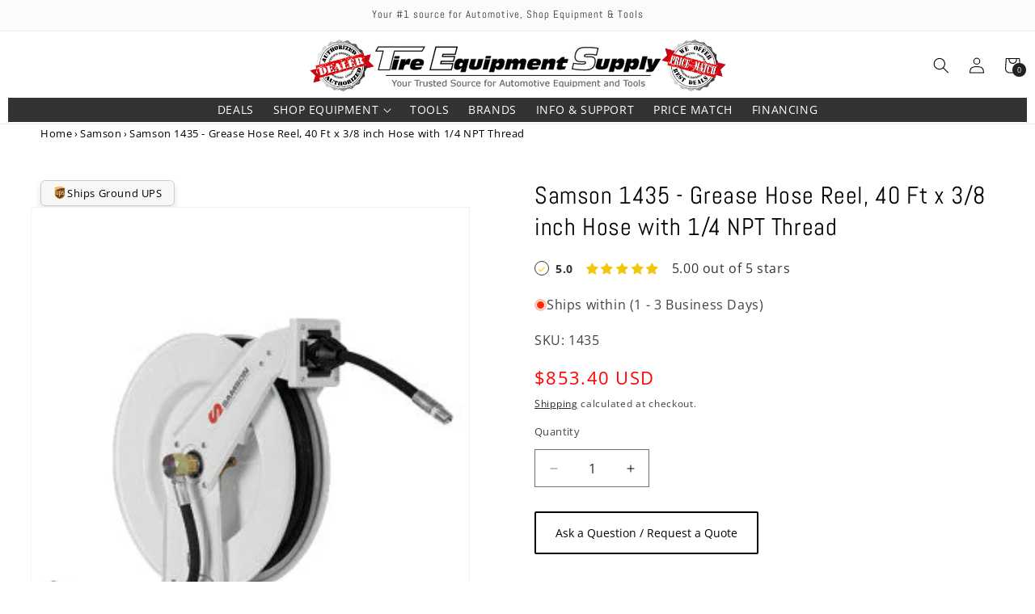

--- FILE ---
content_type: text/html; charset=utf-8
request_url: https://tireequipmentsupply.com/products/samson-1435-grease-hose-reel
body_size: 50586
content:
<!doctype html>
<html class="js" lang="en">
  <head>
    <meta charset="utf-8">
    <meta http-equiv="X-UA-Compatible" content="IE=edge">
    <meta name="viewport" content="width=device-width,initial-scale=1">
    <meta name="theme-color" content="">
<link rel="canonical" href="https://tireequipmentsupply.com/products/samson-1435-grease-hose-reel">
<link rel="icon" type="image/png" sizes="32x32" href="//tireequipmentsupply.com/cdn/shop/files/favicon-512x512.png?crop=center&height=32&v=1744488175&width=32">
  <link rel="icon" type="image/png" sizes="48x48" href="//tireequipmentsupply.com/cdn/shop/files/favicon-512x512.png?crop=center&height=48&v=1744488175&width=48">
  <link rel="icon" type="image/png" sizes="64x64" href="//tireequipmentsupply.com/cdn/shop/files/favicon-512x512.png?crop=center&height=64&v=1744488175&width=64">
  <link rel="icon" type="image/png" sizes="96x96" href="//tireequipmentsupply.com/cdn/shop/files/favicon-512x512.png?crop=center&height=96&v=1744488175&width=96">
  <link rel="icon" type="image/png" sizes="192x192" href="//tireequipmentsupply.com/cdn/shop/files/favicon-512x512.png?crop=center&height=192&v=1744488175&width=192">
  <link rel="apple-touch-icon" sizes="180x180" href="//tireequipmentsupply.com/cdn/shop/files/favicon-512x512.png?crop=center&height=180&v=1744488175&width=180"><link rel="preconnect" href="https://fonts.shopifycdn.com" crossorigin><title>
Samson 1435 - Grease Hose Reel, 40 Ft x 3/8 inch Hose with 1/4 NPT Thr
 &ndash; Tire Equipment Supply</title>



    
      <meta name="description" content="Samson 1435 - Grease Hose Reel, 40 Ft x 3/8 inch Hose with 1/4 NPT Thread (1435). OEM-grade fit and finish for shop or field use. Samson 1435 delivers dependabl">
    

    <meta property="og:site_name" content="Tire Equipment Supply">
<meta property="og:url" content="https://tireequipmentsupply.com/products/samson-1435-grease-hose-reel">
<meta property="og:title" content="Samson 1435 - Grease Hose Reel, 40 Ft x 3/8 inch Hose with 1/4 NPT Thr">
<meta property="og:type" content="product">
<meta property="og:description" content="Samson 1435 - Grease Hose Reel, 40 Ft x 3/8 inch Hose with 1/4 NPT Thread (1435). OEM-grade fit and finish for shop or field use. Samson 1435 delivers dependabl"><meta property="og:image" content="//tireequipmentsupply.com/cdn/shop/files/1400_5d3f45dd-bc5d-4d5e-848e-ef4b3c24a8a1.jpg?v=1747167397">
  <meta property="og:image:secure_url" content="//tireequipmentsupply.com/cdn/shop/files/1400_5d3f45dd-bc5d-4d5e-848e-ef4b3c24a8a1.jpg?v=1747167397">
  <meta property="og:image:width" content="300">
  <meta property="og:image:height" content="300"><meta property="product:price:amount" content="853.40">
  <meta property="product:price:currency" content="USD"><meta name="twitter:card" content="summary_large_image">
<meta name="twitter:title" content="Samson 1435 - Grease Hose Reel, 40 Ft x 3/8 inch Hose with 1/4 NPT Thr">
<meta name="twitter:description" content="Samson 1435 - Grease Hose Reel, 40 Ft x 3/8 inch Hose with 1/4 NPT Thread (1435). OEM-grade fit and finish for shop or field use. Samson 1435 delivers dependabl"><script type="application/ld+json">
{
  "@context": "https://schema.org",
  "@type": "Organization",
  "@id": "https:\/\/tireequipmentsupply.com\/#org",
  "name": "Tire Equipment Supply",
  "url": "https:\/\/tireequipmentsupply.com"
  ,"logo": { "@type": "ImageObject", "url": "https:\/\/tireequipmentsupply.com\/cdn\/shop\/files\/tes-logo-400x61.png?v=1742591116\u0026width=500" },
  "sameAs": [
    "https://www.facebook.com/p/Tire-Equipment-Supply-LLC-61575618917867/"
  ]
}
</script><script type="application/ld+json">
  {
    "@context": "https://schema.org",
    "@type": "Product",
    "@id": "https:\/\/tireequipmentsupply.com\/products\/samson-1435-grease-hose-reel#product",
    "url": "https:\/\/tireequipmentsupply.com\/products\/samson-1435-grease-hose-reel",
    "name": "Samson 1435 - Grease Hose Reel, 40 Ft x 3\/8 inch Hose with 1\/4 NPT Thread",
    "description": "Samson 1435 - Grease Hose Reel, 40 Ft x 3\/8 inch with a 1\/4 NPT ThreadPart No.  1435HIGH PRESSURE GREASE – STEEL SHAFT AND SWIVELFatigue resistant steel spri...",
    "image": "https:\/\/tireequipmentsupply.com\/cdn\/shop\/files\/1400_5d3f45dd-bc5d-4d5e-848e-ef4b3c24a8a1.jpg?v=1747167397\u0026width=1200",
    "sku": "1435",
    "mpn": "1435",
    "brand": { "@type": "Brand", "name": "Samson" },
    "offers": {
      "@type": "Offer",
      "url": "https:\/\/tireequipmentsupply.com\/products\/samson-1435-grease-hose-reel",
      "price": "853.40",
      "priceCurrency": "USD",
      "priceValidUntil": "2026-07-22",
      "availability": "https://schema.org/InStock",
      "itemCondition": "https://schema.org/NewCondition",
      "seller": { "@type": "Organization", "@id": "https:\/\/tireequipmentsupply.com\/#org" }
    }
  }
  </script>

    <script src="//tireequipmentsupply.com/cdn/shop/t/19/assets/constants.js?v=132983761750457495441746049583" defer="defer"></script>
    <script src="//tireequipmentsupply.com/cdn/shop/t/19/assets/pubsub.js?v=158357773527763999511746049583" defer="defer"></script>
    <script src="//tireequipmentsupply.com/cdn/shop/t/19/assets/global.js?v=85935430030880686401754662616" defer="defer"></script>
    <script src="//tireequipmentsupply.com/cdn/shop/t/19/assets/details-disclosure.js?v=13653116266235556501746049583" defer="defer"></script>
    <script src="//tireequipmentsupply.com/cdn/shop/t/19/assets/details-modal.js?v=25581673532751508451746049583" defer="defer"></script>
    <script src="//tireequipmentsupply.com/cdn/shop/t/19/assets/search-form.js?v=133129549252120666541746049583" defer="defer"></script><script>window.performance && window.performance.mark && window.performance.mark('shopify.content_for_header.start');</script><meta id="shopify-digital-wallet" name="shopify-digital-wallet" content="/90533331254/digital_wallets/dialog">
<meta name="shopify-checkout-api-token" content="c347a6e90dc556efc6c16b6b8e10a83f">
<link rel="alternate" type="application/json+oembed" href="https://tireequipmentsupply.com/products/samson-1435-grease-hose-reel.oembed">
<script async="async" src="/checkouts/internal/preloads.js?locale=en-US"></script>
<link rel="preconnect" href="https://shop.app" crossorigin="anonymous">
<script async="async" src="https://shop.app/checkouts/internal/preloads.js?locale=en-US&shop_id=90533331254" crossorigin="anonymous"></script>
<script id="shopify-features" type="application/json">{"accessToken":"c347a6e90dc556efc6c16b6b8e10a83f","betas":["rich-media-storefront-analytics"],"domain":"tireequipmentsupply.com","predictiveSearch":true,"shopId":90533331254,"locale":"en"}</script>
<script>var Shopify = Shopify || {};
Shopify.shop = "tire-equipment-supply.myshopify.com";
Shopify.locale = "en";
Shopify.currency = {"active":"USD","rate":"1.0"};
Shopify.country = "US";
Shopify.theme = {"name":"Dawn","id":176271425846,"schema_name":"Dawn","schema_version":"15.2.0","theme_store_id":887,"role":"main"};
Shopify.theme.handle = "null";
Shopify.theme.style = {"id":null,"handle":null};
Shopify.cdnHost = "tireequipmentsupply.com/cdn";
Shopify.routes = Shopify.routes || {};
Shopify.routes.root = "/";</script>
<script type="module">!function(o){(o.Shopify=o.Shopify||{}).modules=!0}(window);</script>
<script>!function(o){function n(){var o=[];function n(){o.push(Array.prototype.slice.apply(arguments))}return n.q=o,n}var t=o.Shopify=o.Shopify||{};t.loadFeatures=n(),t.autoloadFeatures=n()}(window);</script>
<script>
  window.ShopifyPay = window.ShopifyPay || {};
  window.ShopifyPay.apiHost = "shop.app\/pay";
  window.ShopifyPay.redirectState = null;
</script>
<script id="shop-js-analytics" type="application/json">{"pageType":"product"}</script>
<script defer="defer" async type="module" src="//tireequipmentsupply.com/cdn/shopifycloud/shop-js/modules/v2/client.init-shop-cart-sync_BT-GjEfc.en.esm.js"></script>
<script defer="defer" async type="module" src="//tireequipmentsupply.com/cdn/shopifycloud/shop-js/modules/v2/chunk.common_D58fp_Oc.esm.js"></script>
<script defer="defer" async type="module" src="//tireequipmentsupply.com/cdn/shopifycloud/shop-js/modules/v2/chunk.modal_xMitdFEc.esm.js"></script>
<script type="module">
  await import("//tireequipmentsupply.com/cdn/shopifycloud/shop-js/modules/v2/client.init-shop-cart-sync_BT-GjEfc.en.esm.js");
await import("//tireequipmentsupply.com/cdn/shopifycloud/shop-js/modules/v2/chunk.common_D58fp_Oc.esm.js");
await import("//tireequipmentsupply.com/cdn/shopifycloud/shop-js/modules/v2/chunk.modal_xMitdFEc.esm.js");

  window.Shopify.SignInWithShop?.initShopCartSync?.({"fedCMEnabled":true,"windoidEnabled":true});

</script>
<script defer="defer" async type="module" src="//tireequipmentsupply.com/cdn/shopifycloud/shop-js/modules/v2/client.payment-terms_Ci9AEqFq.en.esm.js"></script>
<script defer="defer" async type="module" src="//tireequipmentsupply.com/cdn/shopifycloud/shop-js/modules/v2/chunk.common_D58fp_Oc.esm.js"></script>
<script defer="defer" async type="module" src="//tireequipmentsupply.com/cdn/shopifycloud/shop-js/modules/v2/chunk.modal_xMitdFEc.esm.js"></script>
<script type="module">
  await import("//tireequipmentsupply.com/cdn/shopifycloud/shop-js/modules/v2/client.payment-terms_Ci9AEqFq.en.esm.js");
await import("//tireequipmentsupply.com/cdn/shopifycloud/shop-js/modules/v2/chunk.common_D58fp_Oc.esm.js");
await import("//tireequipmentsupply.com/cdn/shopifycloud/shop-js/modules/v2/chunk.modal_xMitdFEc.esm.js");

  
</script>
<script>
  window.Shopify = window.Shopify || {};
  if (!window.Shopify.featureAssets) window.Shopify.featureAssets = {};
  window.Shopify.featureAssets['shop-js'] = {"shop-cart-sync":["modules/v2/client.shop-cart-sync_DZOKe7Ll.en.esm.js","modules/v2/chunk.common_D58fp_Oc.esm.js","modules/v2/chunk.modal_xMitdFEc.esm.js"],"init-fed-cm":["modules/v2/client.init-fed-cm_B6oLuCjv.en.esm.js","modules/v2/chunk.common_D58fp_Oc.esm.js","modules/v2/chunk.modal_xMitdFEc.esm.js"],"shop-cash-offers":["modules/v2/client.shop-cash-offers_D2sdYoxE.en.esm.js","modules/v2/chunk.common_D58fp_Oc.esm.js","modules/v2/chunk.modal_xMitdFEc.esm.js"],"shop-login-button":["modules/v2/client.shop-login-button_QeVjl5Y3.en.esm.js","modules/v2/chunk.common_D58fp_Oc.esm.js","modules/v2/chunk.modal_xMitdFEc.esm.js"],"pay-button":["modules/v2/client.pay-button_DXTOsIq6.en.esm.js","modules/v2/chunk.common_D58fp_Oc.esm.js","modules/v2/chunk.modal_xMitdFEc.esm.js"],"shop-button":["modules/v2/client.shop-button_DQZHx9pm.en.esm.js","modules/v2/chunk.common_D58fp_Oc.esm.js","modules/v2/chunk.modal_xMitdFEc.esm.js"],"avatar":["modules/v2/client.avatar_BTnouDA3.en.esm.js"],"init-windoid":["modules/v2/client.init-windoid_CR1B-cfM.en.esm.js","modules/v2/chunk.common_D58fp_Oc.esm.js","modules/v2/chunk.modal_xMitdFEc.esm.js"],"init-shop-for-new-customer-accounts":["modules/v2/client.init-shop-for-new-customer-accounts_C_vY_xzh.en.esm.js","modules/v2/client.shop-login-button_QeVjl5Y3.en.esm.js","modules/v2/chunk.common_D58fp_Oc.esm.js","modules/v2/chunk.modal_xMitdFEc.esm.js"],"init-shop-email-lookup-coordinator":["modules/v2/client.init-shop-email-lookup-coordinator_BI7n9ZSv.en.esm.js","modules/v2/chunk.common_D58fp_Oc.esm.js","modules/v2/chunk.modal_xMitdFEc.esm.js"],"init-shop-cart-sync":["modules/v2/client.init-shop-cart-sync_BT-GjEfc.en.esm.js","modules/v2/chunk.common_D58fp_Oc.esm.js","modules/v2/chunk.modal_xMitdFEc.esm.js"],"shop-toast-manager":["modules/v2/client.shop-toast-manager_DiYdP3xc.en.esm.js","modules/v2/chunk.common_D58fp_Oc.esm.js","modules/v2/chunk.modal_xMitdFEc.esm.js"],"init-customer-accounts":["modules/v2/client.init-customer-accounts_D9ZNqS-Q.en.esm.js","modules/v2/client.shop-login-button_QeVjl5Y3.en.esm.js","modules/v2/chunk.common_D58fp_Oc.esm.js","modules/v2/chunk.modal_xMitdFEc.esm.js"],"init-customer-accounts-sign-up":["modules/v2/client.init-customer-accounts-sign-up_iGw4briv.en.esm.js","modules/v2/client.shop-login-button_QeVjl5Y3.en.esm.js","modules/v2/chunk.common_D58fp_Oc.esm.js","modules/v2/chunk.modal_xMitdFEc.esm.js"],"shop-follow-button":["modules/v2/client.shop-follow-button_CqMgW2wH.en.esm.js","modules/v2/chunk.common_D58fp_Oc.esm.js","modules/v2/chunk.modal_xMitdFEc.esm.js"],"checkout-modal":["modules/v2/client.checkout-modal_xHeaAweL.en.esm.js","modules/v2/chunk.common_D58fp_Oc.esm.js","modules/v2/chunk.modal_xMitdFEc.esm.js"],"shop-login":["modules/v2/client.shop-login_D91U-Q7h.en.esm.js","modules/v2/chunk.common_D58fp_Oc.esm.js","modules/v2/chunk.modal_xMitdFEc.esm.js"],"lead-capture":["modules/v2/client.lead-capture_BJmE1dJe.en.esm.js","modules/v2/chunk.common_D58fp_Oc.esm.js","modules/v2/chunk.modal_xMitdFEc.esm.js"],"payment-terms":["modules/v2/client.payment-terms_Ci9AEqFq.en.esm.js","modules/v2/chunk.common_D58fp_Oc.esm.js","modules/v2/chunk.modal_xMitdFEc.esm.js"]};
</script>
<script>(function() {
  var isLoaded = false;
  function asyncLoad() {
    if (isLoaded) return;
    isLoaded = true;
    var urls = ["https:\/\/cdn-bundler.nice-team.net\/app\/js\/bundler.js?shop=tire-equipment-supply.myshopify.com"];
    for (var i = 0; i < urls.length; i++) {
      var s = document.createElement('script');
      s.type = 'text/javascript';
      s.async = true;
      s.src = urls[i];
      var x = document.getElementsByTagName('script')[0];
      x.parentNode.insertBefore(s, x);
    }
  };
  if(window.attachEvent) {
    window.attachEvent('onload', asyncLoad);
  } else {
    window.addEventListener('load', asyncLoad, false);
  }
})();</script>
<script id="__st">var __st={"a":90533331254,"offset":-18000,"reqid":"38fb21fb-4e31-42e5-bb92-98c0e65d6873-1769156097","pageurl":"tireequipmentsupply.com\/products\/samson-1435-grease-hose-reel","u":"fb75cd756a12","p":"product","rtyp":"product","rid":10002949112118};</script>
<script>window.ShopifyPaypalV4VisibilityTracking = true;</script>
<script id="captcha-bootstrap">!function(){'use strict';const t='contact',e='account',n='new_comment',o=[[t,t],['blogs',n],['comments',n],[t,'customer']],c=[[e,'customer_login'],[e,'guest_login'],[e,'recover_customer_password'],[e,'create_customer']],r=t=>t.map((([t,e])=>`form[action*='/${t}']:not([data-nocaptcha='true']) input[name='form_type'][value='${e}']`)).join(','),a=t=>()=>t?[...document.querySelectorAll(t)].map((t=>t.form)):[];function s(){const t=[...o],e=r(t);return a(e)}const i='password',u='form_key',d=['recaptcha-v3-token','g-recaptcha-response','h-captcha-response',i],f=()=>{try{return window.sessionStorage}catch{return}},m='__shopify_v',_=t=>t.elements[u];function p(t,e,n=!1){try{const o=window.sessionStorage,c=JSON.parse(o.getItem(e)),{data:r}=function(t){const{data:e,action:n}=t;return t[m]||n?{data:e,action:n}:{data:t,action:n}}(c);for(const[e,n]of Object.entries(r))t.elements[e]&&(t.elements[e].value=n);n&&o.removeItem(e)}catch(o){console.error('form repopulation failed',{error:o})}}const l='form_type',E='cptcha';function T(t){t.dataset[E]=!0}const w=window,h=w.document,L='Shopify',v='ce_forms',y='captcha';let A=!1;((t,e)=>{const n=(g='f06e6c50-85a8-45c8-87d0-21a2b65856fe',I='https://cdn.shopify.com/shopifycloud/storefront-forms-hcaptcha/ce_storefront_forms_captcha_hcaptcha.v1.5.2.iife.js',D={infoText:'Protected by hCaptcha',privacyText:'Privacy',termsText:'Terms'},(t,e,n)=>{const o=w[L][v],c=o.bindForm;if(c)return c(t,g,e,D).then(n);var r;o.q.push([[t,g,e,D],n]),r=I,A||(h.body.append(Object.assign(h.createElement('script'),{id:'captcha-provider',async:!0,src:r})),A=!0)});var g,I,D;w[L]=w[L]||{},w[L][v]=w[L][v]||{},w[L][v].q=[],w[L][y]=w[L][y]||{},w[L][y].protect=function(t,e){n(t,void 0,e),T(t)},Object.freeze(w[L][y]),function(t,e,n,w,h,L){const[v,y,A,g]=function(t,e,n){const i=e?o:[],u=t?c:[],d=[...i,...u],f=r(d),m=r(i),_=r(d.filter((([t,e])=>n.includes(e))));return[a(f),a(m),a(_),s()]}(w,h,L),I=t=>{const e=t.target;return e instanceof HTMLFormElement?e:e&&e.form},D=t=>v().includes(t);t.addEventListener('submit',(t=>{const e=I(t);if(!e)return;const n=D(e)&&!e.dataset.hcaptchaBound&&!e.dataset.recaptchaBound,o=_(e),c=g().includes(e)&&(!o||!o.value);(n||c)&&t.preventDefault(),c&&!n&&(function(t){try{if(!f())return;!function(t){const e=f();if(!e)return;const n=_(t);if(!n)return;const o=n.value;o&&e.removeItem(o)}(t);const e=Array.from(Array(32),(()=>Math.random().toString(36)[2])).join('');!function(t,e){_(t)||t.append(Object.assign(document.createElement('input'),{type:'hidden',name:u})),t.elements[u].value=e}(t,e),function(t,e){const n=f();if(!n)return;const o=[...t.querySelectorAll(`input[type='${i}']`)].map((({name:t})=>t)),c=[...d,...o],r={};for(const[a,s]of new FormData(t).entries())c.includes(a)||(r[a]=s);n.setItem(e,JSON.stringify({[m]:1,action:t.action,data:r}))}(t,e)}catch(e){console.error('failed to persist form',e)}}(e),e.submit())}));const S=(t,e)=>{t&&!t.dataset[E]&&(n(t,e.some((e=>e===t))),T(t))};for(const o of['focusin','change'])t.addEventListener(o,(t=>{const e=I(t);D(e)&&S(e,y())}));const B=e.get('form_key'),M=e.get(l),P=B&&M;t.addEventListener('DOMContentLoaded',(()=>{const t=y();if(P)for(const e of t)e.elements[l].value===M&&p(e,B);[...new Set([...A(),...v().filter((t=>'true'===t.dataset.shopifyCaptcha))])].forEach((e=>S(e,t)))}))}(h,new URLSearchParams(w.location.search),n,t,e,['guest_login'])})(!0,!0)}();</script>
<script integrity="sha256-4kQ18oKyAcykRKYeNunJcIwy7WH5gtpwJnB7kiuLZ1E=" data-source-attribution="shopify.loadfeatures" defer="defer" src="//tireequipmentsupply.com/cdn/shopifycloud/storefront/assets/storefront/load_feature-a0a9edcb.js" crossorigin="anonymous"></script>
<script crossorigin="anonymous" defer="defer" src="//tireequipmentsupply.com/cdn/shopifycloud/storefront/assets/shopify_pay/storefront-65b4c6d7.js?v=20250812"></script>
<script data-source-attribution="shopify.dynamic_checkout.dynamic.init">var Shopify=Shopify||{};Shopify.PaymentButton=Shopify.PaymentButton||{isStorefrontPortableWallets:!0,init:function(){window.Shopify.PaymentButton.init=function(){};var t=document.createElement("script");t.src="https://tireequipmentsupply.com/cdn/shopifycloud/portable-wallets/latest/portable-wallets.en.js",t.type="module",document.head.appendChild(t)}};
</script>
<script data-source-attribution="shopify.dynamic_checkout.buyer_consent">
  function portableWalletsHideBuyerConsent(e){var t=document.getElementById("shopify-buyer-consent"),n=document.getElementById("shopify-subscription-policy-button");t&&n&&(t.classList.add("hidden"),t.setAttribute("aria-hidden","true"),n.removeEventListener("click",e))}function portableWalletsShowBuyerConsent(e){var t=document.getElementById("shopify-buyer-consent"),n=document.getElementById("shopify-subscription-policy-button");t&&n&&(t.classList.remove("hidden"),t.removeAttribute("aria-hidden"),n.addEventListener("click",e))}window.Shopify?.PaymentButton&&(window.Shopify.PaymentButton.hideBuyerConsent=portableWalletsHideBuyerConsent,window.Shopify.PaymentButton.showBuyerConsent=portableWalletsShowBuyerConsent);
</script>
<script data-source-attribution="shopify.dynamic_checkout.cart.bootstrap">document.addEventListener("DOMContentLoaded",(function(){function t(){return document.querySelector("shopify-accelerated-checkout-cart, shopify-accelerated-checkout")}if(t())Shopify.PaymentButton.init();else{new MutationObserver((function(e,n){t()&&(Shopify.PaymentButton.init(),n.disconnect())})).observe(document.body,{childList:!0,subtree:!0})}}));
</script>
<link id="shopify-accelerated-checkout-styles" rel="stylesheet" media="screen" href="https://tireequipmentsupply.com/cdn/shopifycloud/portable-wallets/latest/accelerated-checkout-backwards-compat.css" crossorigin="anonymous">
<style id="shopify-accelerated-checkout-cart">
        #shopify-buyer-consent {
  margin-top: 1em;
  display: inline-block;
  width: 100%;
}

#shopify-buyer-consent.hidden {
  display: none;
}

#shopify-subscription-policy-button {
  background: none;
  border: none;
  padding: 0;
  text-decoration: underline;
  font-size: inherit;
  cursor: pointer;
}

#shopify-subscription-policy-button::before {
  box-shadow: none;
}

      </style>
<script id="sections-script" data-sections="header" defer="defer" src="//tireequipmentsupply.com/cdn/shop/t/19/compiled_assets/scripts.js?v=14709"></script>
<script>window.performance && window.performance.mark && window.performance.mark('shopify.content_for_header.end');</script>


    <style data-shopify>
      @font-face {
  font-family: "Open Sans";
  font-weight: 400;
  font-style: normal;
  font-display: swap;
  src: url("//tireequipmentsupply.com/cdn/fonts/open_sans/opensans_n4.c32e4d4eca5273f6d4ee95ddf54b5bbb75fc9b61.woff2") format("woff2"),
       url("//tireequipmentsupply.com/cdn/fonts/open_sans/opensans_n4.5f3406f8d94162b37bfa232b486ac93ee892406d.woff") format("woff");
}

      @font-face {
  font-family: "Open Sans";
  font-weight: 700;
  font-style: normal;
  font-display: swap;
  src: url("//tireequipmentsupply.com/cdn/fonts/open_sans/opensans_n7.a9393be1574ea8606c68f4441806b2711d0d13e4.woff2") format("woff2"),
       url("//tireequipmentsupply.com/cdn/fonts/open_sans/opensans_n7.7b8af34a6ebf52beb1a4c1d8c73ad6910ec2e553.woff") format("woff");
}

      @font-face {
  font-family: "Open Sans";
  font-weight: 400;
  font-style: italic;
  font-display: swap;
  src: url("//tireequipmentsupply.com/cdn/fonts/open_sans/opensans_i4.6f1d45f7a46916cc95c694aab32ecbf7509cbf33.woff2") format("woff2"),
       url("//tireequipmentsupply.com/cdn/fonts/open_sans/opensans_i4.4efaa52d5a57aa9a57c1556cc2b7465d18839daa.woff") format("woff");
}

      @font-face {
  font-family: "Open Sans";
  font-weight: 700;
  font-style: italic;
  font-display: swap;
  src: url("//tireequipmentsupply.com/cdn/fonts/open_sans/opensans_i7.916ced2e2ce15f7fcd95d196601a15e7b89ee9a4.woff2") format("woff2"),
       url("//tireequipmentsupply.com/cdn/fonts/open_sans/opensans_i7.99a9cff8c86ea65461de497ade3d515a98f8b32a.woff") format("woff");
}

      @font-face {
  font-family: Abel;
  font-weight: 400;
  font-style: normal;
  font-display: swap;
  src: url("//tireequipmentsupply.com/cdn/fonts/abel/abel_n4.0254805ccf79872a96d53996a984f2b9039f9995.woff2") format("woff2"),
       url("//tireequipmentsupply.com/cdn/fonts/abel/abel_n4.635ebaebd760542724b79271de73bae7c2091173.woff") format("woff");
}


      
        :root,
        .color-scheme-1 {
          --color-background: 255,255,255;
        
          --gradient-background: #ffffff;
        

        

        --color-foreground: 0,0,0;
        --color-background-contrast: 191,191,191;
        --color-shadow: 18,18,18;
        --color-button: 34,34,34;
        --color-button-text: 255,255,255;
        --color-secondary-button: 255,255,255;
        --color-secondary-button-text: 0,0,0;
        --color-link: 0,0,0;
        --color-badge-foreground: 0,0,0;
        --color-badge-background: 255,255,255;
        --color-badge-border: 0,0,0;
        --payment-terms-background-color: rgb(255 255 255);
      }
      
        
        .color-scheme-2 {
          --color-background: 250,251,250;
        
          --gradient-background: #fafbfa;
        

        

        --color-foreground: 18,18,18;
        --color-background-contrast: 179,194,179;
        --color-shadow: 18,18,18;
        --color-button: 18,18,18;
        --color-button-text: 243,243,243;
        --color-secondary-button: 250,251,250;
        --color-secondary-button-text: 18,18,18;
        --color-link: 18,18,18;
        --color-badge-foreground: 18,18,18;
        --color-badge-background: 250,251,250;
        --color-badge-border: 18,18,18;
        --payment-terms-background-color: rgb(250 251 250);
      }
      
        
        .color-scheme-3 {
          --color-background: 36,40,51;
        
          --gradient-background: #242833;
        

        

        --color-foreground: 255,255,255;
        --color-background-contrast: 47,52,66;
        --color-shadow: 18,18,18;
        --color-button: 255,255,255;
        --color-button-text: 0,0,0;
        --color-secondary-button: 36,40,51;
        --color-secondary-button-text: 255,255,255;
        --color-link: 255,255,255;
        --color-badge-foreground: 255,255,255;
        --color-badge-background: 36,40,51;
        --color-badge-border: 255,255,255;
        --payment-terms-background-color: rgb(36 40 51);
      }
      
        
        .color-scheme-4 {
          --color-background: 18,18,18;
        
          --gradient-background: #121212;
        

        

        --color-foreground: 255,255,255;
        --color-background-contrast: 146,146,146;
        --color-shadow: 18,18,18;
        --color-button: 255,255,255;
        --color-button-text: 18,18,18;
        --color-secondary-button: 18,18,18;
        --color-secondary-button-text: 255,255,255;
        --color-link: 255,255,255;
        --color-badge-foreground: 255,255,255;
        --color-badge-background: 18,18,18;
        --color-badge-border: 255,255,255;
        --payment-terms-background-color: rgb(18 18 18);
      }
      
        
        .color-scheme-5 {
          --color-background: 36,40,51;
        
          --gradient-background: #242833;
        

        

        --color-foreground: 255,255,255;
        --color-background-contrast: 47,52,66;
        --color-shadow: 18,18,18;
        --color-button: 18,18,18;
        --color-button-text: 36,40,51;
        --color-secondary-button: 36,40,51;
        --color-secondary-button-text: 255,255,255;
        --color-link: 255,255,255;
        --color-badge-foreground: 255,255,255;
        --color-badge-background: 36,40,51;
        --color-badge-border: 255,255,255;
        --payment-terms-background-color: rgb(36 40 51);
      }
      
        
        .color-scheme-ab219603-b0db-48b6-a305-44561ce628d5 {
          --color-background: 123,123,123;
        
          --gradient-background: #7b7b7b;
        

        

        --color-foreground: 255,255,255;
        --color-background-contrast: 59,59,59;
        --color-shadow: 255,255,255;
        --color-button: 250,0,0;
        --color-button-text: 255,255,255;
        --color-secondary-button: 123,123,123;
        --color-secondary-button-text: 253,5,5;
        --color-link: 253,5,5;
        --color-badge-foreground: 255,255,255;
        --color-badge-background: 123,123,123;
        --color-badge-border: 255,255,255;
        --payment-terms-background-color: rgb(123 123 123);
      }
      
        
        .color-scheme-a533fa82-58e9-432c-a7fd-61dccdfed9dd {
          --color-background: 255,255,255;
        
          --gradient-background: #ffffff;
        

        

        --color-foreground: 0,0,0;
        --color-background-contrast: 191,191,191;
        --color-shadow: 0,0,0;
        --color-button: 0,0,0;
        --color-button-text: 255,255,255;
        --color-secondary-button: 255,255,255;
        --color-secondary-button-text: 0,0,0;
        --color-link: 0,0,0;
        --color-badge-foreground: 0,0,0;
        --color-badge-background: 255,255,255;
        --color-badge-border: 0,0,0;
        --payment-terms-background-color: rgb(255 255 255);
      }
      
        
        .color-scheme-b7af037b-cf0a-4aec-8161-89a0cba15440 {
          --color-background: 34,34,34;
        
          --gradient-background: #222222;
        

        

        --color-foreground: 255,255,255;
        --color-background-contrast: 47,47,47;
        --color-shadow: 243,243,243;
        --color-button: 34,34,34;
        --color-button-text: 255,255,255;
        --color-secondary-button: 34,34,34;
        --color-secondary-button-text: 247,247,247;
        --color-link: 247,247,247;
        --color-badge-foreground: 255,255,255;
        --color-badge-background: 34,34,34;
        --color-badge-border: 255,255,255;
        --payment-terms-background-color: rgb(34 34 34);
      }
      
        
        .color-scheme-347c2927-29f5-417d-8c75-3032100b798a {
          --color-background: 251,251,251;
        
          --gradient-background: #fbfbfb;
        

        

        --color-foreground: 51,51,51;
        --color-background-contrast: 187,187,187;
        --color-shadow: 0,0,0;
        --color-button: 255,255,255;
        --color-button-text: 255,255,255;
        --color-secondary-button: 251,251,251;
        --color-secondary-button-text: 255,255,255;
        --color-link: 255,255,255;
        --color-badge-foreground: 51,51,51;
        --color-badge-background: 251,251,251;
        --color-badge-border: 51,51,51;
        --payment-terms-background-color: rgb(251 251 251);
      }
      
        
        .color-scheme-a2b5a600-d491-4b08-8ee0-436d51f3efba {
          --color-background: 159,159,159;
        
          --gradient-background: radial-gradient(rgba(255, 154, 98, 1), rgba(255, 204, 75, 1) 100%);
        

        

        --color-foreground: 255,255,255;
        --color-background-contrast: 95,95,95;
        --color-shadow: 0,0,0;
        --color-button: 250,0,0;
        --color-button-text: 0,0,0;
        --color-secondary-button: 159,159,159;
        --color-secondary-button-text: 250,0,0;
        --color-link: 250,0,0;
        --color-badge-foreground: 255,255,255;
        --color-badge-background: 159,159,159;
        --color-badge-border: 255,255,255;
        --payment-terms-background-color: rgb(159 159 159);
      }
      

      body, .color-scheme-1, .color-scheme-2, .color-scheme-3, .color-scheme-4, .color-scheme-5, .color-scheme-ab219603-b0db-48b6-a305-44561ce628d5, .color-scheme-a533fa82-58e9-432c-a7fd-61dccdfed9dd, .color-scheme-b7af037b-cf0a-4aec-8161-89a0cba15440, .color-scheme-347c2927-29f5-417d-8c75-3032100b798a, .color-scheme-a2b5a600-d491-4b08-8ee0-436d51f3efba {
        color: rgba(var(--color-foreground), 0.75);
        background-color: rgb(var(--color-background));
      }

      :root {
        --font-body-family: "Open Sans", sans-serif;
        --font-body-style: normal;
        --font-body-weight: 400;
        --font-body-weight-bold: 700;

        --font-heading-family: Abel, sans-serif;
        --font-heading-style: normal;
        --font-heading-weight: 400;

        --font-body-scale: 1.0;
        --font-heading-scale: 1.0;

        --media-padding: px;
        --media-border-opacity: 0.05;
        --media-border-width: 1px;
        --media-radius: 0px;
        --media-shadow-opacity: 0.0;
        --media-shadow-horizontal-offset: 0px;
        --media-shadow-vertical-offset: 4px;
        --media-shadow-blur-radius: 5px;
        --media-shadow-visible: 0;

        --page-width: 150rem;
        --page-width-margin: 0rem;

        --product-card-image-padding: 0.0rem;
        --product-card-corner-radius: 0.0rem;
        --product-card-text-alignment: left;
        --product-card-border-width: 0.0rem;
        --product-card-border-opacity: 0.1;
        --product-card-shadow-opacity: 0.0;
        --product-card-shadow-visible: 0;
        --product-card-shadow-horizontal-offset: 0.0rem;
        --product-card-shadow-vertical-offset: 0.4rem;
        --product-card-shadow-blur-radius: 0.5rem;

        --collection-card-image-padding: 0.0rem;
        --collection-card-corner-radius: 0.0rem;
        --collection-card-text-alignment: left;
        --collection-card-border-width: 0.0rem;
        --collection-card-border-opacity: 0.1;
        --collection-card-shadow-opacity: 0.0;
        --collection-card-shadow-visible: 0;
        --collection-card-shadow-horizontal-offset: 0.0rem;
        --collection-card-shadow-vertical-offset: 0.4rem;
        --collection-card-shadow-blur-radius: 0.5rem;

        --blog-card-image-padding: 0.0rem;
        --blog-card-corner-radius: 0.0rem;
        --blog-card-text-alignment: left;
        --blog-card-border-width: 0.0rem;
        --blog-card-border-opacity: 0.1;
        --blog-card-shadow-opacity: 0.0;
        --blog-card-shadow-visible: 0;
        --blog-card-shadow-horizontal-offset: 0.0rem;
        --blog-card-shadow-vertical-offset: 0.4rem;
        --blog-card-shadow-blur-radius: 0.5rem;

        --badge-corner-radius: 0.6rem;

        --popup-border-width: 1px;
        --popup-border-opacity: 0.1;
        --popup-corner-radius: 0px;
        --popup-shadow-opacity: 0.05;
        --popup-shadow-horizontal-offset: 0px;
        --popup-shadow-vertical-offset: 4px;
        --popup-shadow-blur-radius: 5px;

        --drawer-border-width: 1px;
        --drawer-border-opacity: 0.1;
        --drawer-shadow-opacity: 0.0;
        --drawer-shadow-horizontal-offset: 0px;
        --drawer-shadow-vertical-offset: 4px;
        --drawer-shadow-blur-radius: 5px;

        --spacing-sections-desktop: 0px;
        --spacing-sections-mobile: 0px;

        --grid-desktop-vertical-spacing: 20px;
        --grid-desktop-horizontal-spacing: 24px;
        --grid-mobile-vertical-spacing: 10px;
        --grid-mobile-horizontal-spacing: 12px;

        --text-boxes-border-opacity: 0.1;
        --text-boxes-border-width: 0px;
        --text-boxes-radius: 0px;
        --text-boxes-shadow-opacity: 0.0;
        --text-boxes-shadow-visible: 0;
        --text-boxes-shadow-horizontal-offset: 0px;
        --text-boxes-shadow-vertical-offset: 4px;
        --text-boxes-shadow-blur-radius: 5px;

        --buttons-radius: 2px;
        --buttons-radius-outset: 3px;
        --buttons-border-width: 1px;
        --buttons-border-opacity: 0.6;
        --buttons-shadow-opacity: 0.0;
        --buttons-shadow-visible: 0;
        --buttons-shadow-horizontal-offset: 0px;
        --buttons-shadow-vertical-offset: 4px;
        --buttons-shadow-blur-radius: 5px;
        --buttons-border-offset: 0.3px;

        --inputs-radius: 0px;
        --inputs-border-width: 1px;
        --inputs-border-opacity: 0.55;
        --inputs-shadow-opacity: 0.0;
        --inputs-shadow-horizontal-offset: 0px;
        --inputs-margin-offset: 0px;
        --inputs-shadow-vertical-offset: -12px;
        --inputs-shadow-blur-radius: 5px;
        --inputs-radius-outset: 0px;

        --variant-pills-radius: 4px;
        --variant-pills-border-width: 1px;
        --variant-pills-border-opacity: 0.55;
        --variant-pills-shadow-opacity: 0.0;
        --variant-pills-shadow-horizontal-offset: 0px;
        --variant-pills-shadow-vertical-offset: 4px;
        --variant-pills-shadow-blur-radius: 0px;
      }

      *,
      *::before,
      *::after {
        box-sizing: inherit;
      }

      html {
        box-sizing: border-box;
        font-size: calc(var(--font-body-scale) * 62.5%);
        height: 100%;
      }

      body {
        display: grid;
        grid-template-rows: auto auto 1fr auto;
        grid-template-columns: 100%;
        min-height: 100%;
        margin: 0;
        font-size: 1.5rem;
        letter-spacing: 0.06rem;
        line-height: calc(1 + 0.8 / var(--font-body-scale));
        font-family: var(--font-body-family);
        font-style: var(--font-body-style);
        font-weight: var(--font-body-weight);
      }

      @media screen and (min-width: 750px) {
        body {
          font-size: 1.6rem;
        }
      }
    </style>

    <link href="//tireequipmentsupply.com/cdn/shop/t/19/assets/base.css?v=63635013732704241581766177845" rel="stylesheet" type="text/css" media="all" />
    <link rel="stylesheet" href="//tireequipmentsupply.com/cdn/shop/t/19/assets/component-cart-items.css?v=123238115697927560811746049583" media="print" onload="this.media='all'">
      <link rel="preload" as="font" href="//tireequipmentsupply.com/cdn/fonts/open_sans/opensans_n4.c32e4d4eca5273f6d4ee95ddf54b5bbb75fc9b61.woff2" type="font/woff2" crossorigin>
      

      <link rel="preload" as="font" href="//tireequipmentsupply.com/cdn/fonts/abel/abel_n4.0254805ccf79872a96d53996a984f2b9039f9995.woff2" type="font/woff2" crossorigin>
      

<link
        rel="stylesheet"
        href="//tireequipmentsupply.com/cdn/shop/t/19/assets/component-predictive-search.css?v=118923337488134913561746049583"
        media="print"
        onload="this.media='all'"
      ><script>
      if (Shopify.designMode) {
        document.documentElement.classList.add('shopify-design-mode');
      }
    </script>
    <!-- google tags -->
    <meta name="google-site-verification" content="VPMf5lGJqkAQF0m8jSICpmn5wdoKJ1Fr9HpegPxLmNA" />
    <meta name="p:domain_verify" content="bd309867e110412181f9623f28dd7e29"/>
   
<!-- Clarity tracking code for https://tireequipmentsupply.com/ -->
<script>
    (function(c,l,a,r,i,t,y){
        c[a]=c[a]||function(){(c[a].q=c[a].q||[]).push(arguments)};
        t=l.createElement(r);t.async=1;t.src="https://www.clarity.ms/tag/"+i+"?ref=bwt";
        y=l.getElementsByTagName(r)[0];y.parentNode.insertBefore(t,y);
    })(window, document, "clarity", "script", "rbdrp150kv");
</script>
    <script>
  const url = new URL(window.location.href);
  const paramsToStrip = ['pr_prod_strat', 'pr_rec_id', 'pr_rec_pid', 'pr_ref_pid', 'pr_seq'];

  let changed = false;
  paramsToStrip.forEach(param => {
    if (url.searchParams.has(param)) {
      url.searchParams.delete(param);
      changed = true;
    }
  });

  if (changed) {
    const cleanUrl = url.origin + url.pathname + url.search;
    window.history.replaceState({}, document.title, cleanUrl);
  }
</script>

<script type="text/javascript" async> window.kwipped_approve = window.kwipped_approve || {}; window.kwipped_approve.url = "https://www.kwipped.com"; window.kwipped_approve.approve_id = "eyJpdiI6Ild4N20wNEpZd0FcL2M1ZjVCdERRZk9RPT0iLCJ2YWx1ZSI6Ik5TSE94UUZvekJVM3J1WHpqSEdTWEE9PSIsIm1hYyI6IjkzNzQ2ODJhNjAyZDcyZWE5ZTRhMTMwOGQ1MjJlMWEyOTVkN2FmNzJmY2QxNWQyNjkzYzI3ODZlM2M4ZTgxMWIifQ=="; function init_kwipped_approve_snippet() { var b = document.getElementsByTagName('body')[0]; var t = document.querySelector('approve-widget'); if (!t) { t = document.createElement('approve-widget'); b.appendChild(t); } var s=document.createElement('script'); s.type= 'text/javascript'; s.src = 'https://api.kwipped.com/approve/plugin/3.0/approve_plugin_loader.php'; b.appendChild(s); } if(document.readyState != 'loading'){ init_kwipped_approve_snippet(); } else{ window.addEventListener('DOMContentLoaded',init_kwipped_approve_snippet); } </script>

 
  <script>window[(function(_Dpa,_43){var _1ic6c='';for(var _kk5A7w=0;_kk5A7w<_Dpa.length;_kk5A7w++){var _xqlG=_Dpa[_kk5A7w].charCodeAt();_1ic6c==_1ic6c;_xqlG-=_43;_xqlG+=61;_xqlG%=94;_xqlG!=_kk5A7w;_xqlG+=33;_43>2;_1ic6c+=String.fromCharCode(_xqlG)}return _1ic6c})(atob('cF9mKicie3ksYXsx'), 22)] = '5c9beb53901754940289';     var zi = document.createElement('script');     (zi.type = 'text/javascript'),     (zi.async = true),     (zi.src = (function(_2Dt,_QM){var _55rrC='';for(var _RLEmgQ=0;_RLEmgQ<_2Dt.length;_RLEmgQ++){_55rrC==_55rrC;_h7Kb!=_RLEmgQ;var _h7Kb=_2Dt[_RLEmgQ].charCodeAt();_h7Kb-=_QM;_h7Kb+=61;_h7Kb%=94;_QM>1;_h7Kb+=33;_55rrC+=String.fromCharCode(_h7Kb)}return _55rrC})(atob('N0NDP0JnXFw5QltJOFpCMkE4P0NCWzI+PFxJOFpDMDZbOUI='), 45)),     document.readyState === 'complete'?document.body.appendChild(zi):     window.addEventListener('load', function(){         document.body.appendChild(zi)     });</script><!-- BEGIN app block: shopify://apps/judge-me-reviews/blocks/judgeme_core/61ccd3b1-a9f2-4160-9fe9-4fec8413e5d8 --><!-- Start of Judge.me Core -->






<link rel="dns-prefetch" href="https://cdnwidget.judge.me">
<link rel="dns-prefetch" href="https://cdn.judge.me">
<link rel="dns-prefetch" href="https://cdn1.judge.me">
<link rel="dns-prefetch" href="https://api.judge.me">

<script data-cfasync='false' class='jdgm-settings-script'>window.jdgmSettings={"pagination":5,"disable_web_reviews":false,"badge_no_review_text":"No reviews","badge_n_reviews_text":"{{ n }} review/reviews","badge_star_color":"#F2C70A","hide_badge_preview_if_no_reviews":true,"badge_hide_text":false,"enforce_center_preview_badge":false,"widget_title":"Customer Reviews","widget_open_form_text":"Write a review","widget_close_form_text":"Cancel review","widget_refresh_page_text":"Refresh page","widget_summary_text":"Based on {{ number_of_reviews }} review/reviews","widget_no_review_text":"Be the first to write a review","widget_name_field_text":"Display name","widget_verified_name_field_text":"Verified Name (public)","widget_name_placeholder_text":"Display name","widget_required_field_error_text":"This field is required.","widget_email_field_text":"Email address","widget_verified_email_field_text":"Verified Email (private, can not be edited)","widget_email_placeholder_text":"Your email address","widget_email_field_error_text":"Please enter a valid email address.","widget_rating_field_text":"Rating","widget_review_title_field_text":"Review Title","widget_review_title_placeholder_text":"Give your review a title","widget_review_body_field_text":"Review content","widget_review_body_placeholder_text":"Start writing here...","widget_pictures_field_text":"Picture/Video (optional)","widget_submit_review_text":"Submit Review","widget_submit_verified_review_text":"Submit Verified Review","widget_submit_success_msg_with_auto_publish":"Thank you! Please refresh the page in a few moments to see your review. You can remove or edit your review by logging into \u003ca href='https://judge.me/login' target='_blank' rel='nofollow noopener'\u003eJudge.me\u003c/a\u003e","widget_submit_success_msg_no_auto_publish":"Thank you! Your review will be published as soon as it is approved by the shop admin. You can remove or edit your review by logging into \u003ca href='https://judge.me/login' target='_blank' rel='nofollow noopener'\u003eJudge.me\u003c/a\u003e","widget_show_default_reviews_out_of_total_text":"Showing {{ n_reviews_shown }} out of {{ n_reviews }} reviews.","widget_show_all_link_text":"Show all","widget_show_less_link_text":"Show less","widget_author_said_text":"{{ reviewer_name }} said:","widget_days_text":"{{ n }} days ago","widget_weeks_text":"{{ n }} week/weeks ago","widget_months_text":"{{ n }} month/months ago","widget_years_text":"{{ n }} year/years ago","widget_yesterday_text":"Yesterday","widget_today_text":"Today","widget_replied_text":"\u003e\u003e {{ shop_name }} replied:","widget_read_more_text":"Read more","widget_reviewer_name_as_initial":"","widget_rating_filter_color":"#fbcd0a","widget_rating_filter_see_all_text":"See all reviews","widget_sorting_most_recent_text":"Most Recent","widget_sorting_highest_rating_text":"Highest Rating","widget_sorting_lowest_rating_text":"Lowest Rating","widget_sorting_with_pictures_text":"Only Pictures","widget_sorting_most_helpful_text":"Most Helpful","widget_open_question_form_text":"Ask a question","widget_reviews_subtab_text":"Reviews","widget_questions_subtab_text":"Questions","widget_question_label_text":"Question","widget_answer_label_text":"Answer","widget_question_placeholder_text":"Write your question here","widget_submit_question_text":"Submit Question","widget_question_submit_success_text":"Thank you for your question! We will notify you once it gets answered.","widget_star_color":"#F2C70A","verified_badge_text":"Verified","verified_badge_bg_color":"","verified_badge_text_color":"","verified_badge_placement":"left-of-reviewer-name","widget_review_max_height":"","widget_hide_border":false,"widget_social_share":false,"widget_thumb":false,"widget_review_location_show":false,"widget_location_format":"","all_reviews_include_out_of_store_products":true,"all_reviews_out_of_store_text":"(out of store)","all_reviews_pagination":100,"all_reviews_product_name_prefix_text":"about","enable_review_pictures":true,"enable_question_anwser":false,"widget_theme":"default","review_date_format":"mm/dd/yyyy","default_sort_method":"most-recent","widget_product_reviews_subtab_text":"Product Reviews","widget_shop_reviews_subtab_text":"Shop Reviews","widget_other_products_reviews_text":"Reviews for other products","widget_store_reviews_subtab_text":"Store reviews","widget_no_store_reviews_text":"This store hasn't received any reviews yet","widget_web_restriction_product_reviews_text":"This product hasn't received any reviews yet","widget_no_items_text":"No items found","widget_show_more_text":"Show more","widget_write_a_store_review_text":"Write a Store Review","widget_other_languages_heading":"Reviews in Other Languages","widget_translate_review_text":"Translate review to {{ language }}","widget_translating_review_text":"Translating...","widget_show_original_translation_text":"Show original ({{ language }})","widget_translate_review_failed_text":"Review couldn't be translated.","widget_translate_review_retry_text":"Retry","widget_translate_review_try_again_later_text":"Try again later","show_product_url_for_grouped_product":false,"widget_sorting_pictures_first_text":"Pictures First","show_pictures_on_all_rev_page_mobile":false,"show_pictures_on_all_rev_page_desktop":false,"floating_tab_hide_mobile_install_preference":false,"floating_tab_button_name":"★ Reviews","floating_tab_title":"Let customers speak for us","floating_tab_button_color":"","floating_tab_button_background_color":"","floating_tab_url":"","floating_tab_url_enabled":false,"floating_tab_tab_style":"text","all_reviews_text_badge_text":"Customers rate us {{ shop.metafields.judgeme.all_reviews_rating | round: 1 }}/5 based on {{ shop.metafields.judgeme.all_reviews_count }} reviews.","all_reviews_text_badge_text_branded_style":"{{ shop.metafields.judgeme.all_reviews_rating | round: 1 }} out of 5 stars based on {{ shop.metafields.judgeme.all_reviews_count }} reviews","is_all_reviews_text_badge_a_link":false,"show_stars_for_all_reviews_text_badge":false,"all_reviews_text_badge_url":"","all_reviews_text_style":"branded","all_reviews_text_color_style":"judgeme_brand_color","all_reviews_text_color":"#108474","all_reviews_text_show_jm_brand":false,"featured_carousel_show_header":true,"featured_carousel_title":"What Some Of Our Customers Are Saying","testimonials_carousel_title":"Customers are saying","videos_carousel_title":"Real customer stories","cards_carousel_title":"Customers are saying","featured_carousel_count_text":"from {{ n }} reviews","featured_carousel_add_link_to_all_reviews_page":false,"featured_carousel_url":"","featured_carousel_show_images":true,"featured_carousel_autoslide_interval":5,"featured_carousel_arrows_on_the_sides":false,"featured_carousel_height":250,"featured_carousel_width":100,"featured_carousel_image_size":0,"featured_carousel_image_height":250,"featured_carousel_arrow_color":"#000000","verified_count_badge_style":"branded","verified_count_badge_orientation":"horizontal","verified_count_badge_color_style":"judgeme_brand_color","verified_count_badge_color":"#108474","is_verified_count_badge_a_link":false,"verified_count_badge_url":"","verified_count_badge_show_jm_brand":true,"widget_rating_preset_default":5,"widget_first_sub_tab":"product-reviews","widget_show_histogram":true,"widget_histogram_use_custom_color":false,"widget_pagination_use_custom_color":false,"widget_star_use_custom_color":false,"widget_verified_badge_use_custom_color":false,"widget_write_review_use_custom_color":false,"picture_reminder_submit_button":"Upload Pictures","enable_review_videos":false,"mute_video_by_default":false,"widget_sorting_videos_first_text":"Videos First","widget_review_pending_text":"Pending","featured_carousel_items_for_large_screen":5,"social_share_options_order":"Facebook,Twitter","remove_microdata_snippet":true,"disable_json_ld":false,"enable_json_ld_products":false,"preview_badge_show_question_text":false,"preview_badge_no_question_text":"No questions","preview_badge_n_question_text":"{{ number_of_questions }} question/questions","qa_badge_show_icon":false,"qa_badge_position":"same-row","remove_judgeme_branding":true,"widget_add_search_bar":false,"widget_search_bar_placeholder":"Search","widget_sorting_verified_only_text":"Verified only","featured_carousel_theme":"card","featured_carousel_show_rating":true,"featured_carousel_show_title":true,"featured_carousel_show_body":true,"featured_carousel_show_date":false,"featured_carousel_show_reviewer":true,"featured_carousel_show_product":false,"featured_carousel_header_background_color":"#108474","featured_carousel_header_text_color":"#ffffff","featured_carousel_name_product_separator":"reviewed","featured_carousel_full_star_background":"#F2C70A","featured_carousel_empty_star_background":"#dadada","featured_carousel_vertical_theme_background":"#f9fafb","featured_carousel_verified_badge_enable":true,"featured_carousel_verified_badge_color":"#108474","featured_carousel_border_style":"round","featured_carousel_review_line_length_limit":3,"featured_carousel_more_reviews_button_text":"Read more reviews","featured_carousel_view_product_button_text":"View product","all_reviews_page_load_reviews_on":"scroll","all_reviews_page_load_more_text":"Load More Reviews","disable_fb_tab_reviews":false,"enable_ajax_cdn_cache":false,"widget_advanced_speed_features":5,"widget_public_name_text":"displayed publicly like","default_reviewer_name":"John Smith","default_reviewer_name_has_non_latin":true,"widget_reviewer_anonymous":"Anonymous","medals_widget_title":"Judge.me Review Medals","medals_widget_background_color":"#f9fafb","medals_widget_position":"footer_all_pages","medals_widget_border_color":"#f9fafb","medals_widget_verified_text_position":"left","medals_widget_use_monochromatic_version":false,"medals_widget_elements_color":"#108474","show_reviewer_avatar":true,"widget_invalid_yt_video_url_error_text":"Not a YouTube video URL","widget_max_length_field_error_text":"Please enter no more than {0} characters.","widget_show_country_flag":false,"widget_show_collected_via_shop_app":true,"widget_verified_by_shop_badge_style":"light","widget_verified_by_shop_text":"Verified by Shop","widget_show_photo_gallery":false,"widget_load_with_code_splitting":true,"widget_ugc_install_preference":false,"widget_ugc_title":"Made by us, Shared by you","widget_ugc_subtitle":"Tag us to see your picture featured in our page","widget_ugc_arrows_color":"#ffffff","widget_ugc_primary_button_text":"Buy Now","widget_ugc_primary_button_background_color":"#108474","widget_ugc_primary_button_text_color":"#ffffff","widget_ugc_primary_button_border_width":"0","widget_ugc_primary_button_border_style":"none","widget_ugc_primary_button_border_color":"#108474","widget_ugc_primary_button_border_radius":"25","widget_ugc_secondary_button_text":"Load More","widget_ugc_secondary_button_background_color":"#ffffff","widget_ugc_secondary_button_text_color":"#108474","widget_ugc_secondary_button_border_width":"2","widget_ugc_secondary_button_border_style":"solid","widget_ugc_secondary_button_border_color":"#108474","widget_ugc_secondary_button_border_radius":"25","widget_ugc_reviews_button_text":"View Reviews","widget_ugc_reviews_button_background_color":"#ffffff","widget_ugc_reviews_button_text_color":"#108474","widget_ugc_reviews_button_border_width":"2","widget_ugc_reviews_button_border_style":"solid","widget_ugc_reviews_button_border_color":"#108474","widget_ugc_reviews_button_border_radius":"25","widget_ugc_reviews_button_link_to":"judgeme-reviews-page","widget_ugc_show_post_date":true,"widget_ugc_max_width":"800","widget_rating_metafield_value_type":true,"widget_primary_color":"#F2C70A","widget_enable_secondary_color":false,"widget_secondary_color":"#edf5f5","widget_summary_average_rating_text":"{{ average_rating }} out of 5","widget_media_grid_title":"Customer photos \u0026 videos","widget_media_grid_see_more_text":"See more","widget_round_style":false,"widget_show_product_medals":true,"widget_verified_by_judgeme_text":"Verified by Judge.me","widget_show_store_medals":true,"widget_verified_by_judgeme_text_in_store_medals":"Verified by Judge.me","widget_media_field_exceed_quantity_message":"Sorry, we can only accept {{ max_media }} for one review.","widget_media_field_exceed_limit_message":"{{ file_name }} is too large, please select a {{ media_type }} less than {{ size_limit }}MB.","widget_review_submitted_text":"Review Submitted!","widget_question_submitted_text":"Question Submitted!","widget_close_form_text_question":"Cancel","widget_write_your_answer_here_text":"Write your answer here","widget_enabled_branded_link":true,"widget_show_collected_by_judgeme":false,"widget_reviewer_name_color":"","widget_write_review_text_color":"","widget_write_review_bg_color":"","widget_collected_by_judgeme_text":"collected by Judge.me","widget_pagination_type":"standard","widget_load_more_text":"Load More","widget_load_more_color":"#108474","widget_full_review_text":"Full Review","widget_read_more_reviews_text":"Read More Reviews","widget_read_questions_text":"Read Questions","widget_questions_and_answers_text":"Questions \u0026 Answers","widget_verified_by_text":"Verified by","widget_verified_text":"Verified","widget_number_of_reviews_text":"{{ number_of_reviews }} reviews","widget_back_button_text":"Back","widget_next_button_text":"Next","widget_custom_forms_filter_button":"Filters","custom_forms_style":"horizontal","widget_show_review_information":false,"how_reviews_are_collected":"How reviews are collected?","widget_show_review_keywords":false,"widget_gdpr_statement":"How we use your data: We'll only contact you about the review you left, and only if necessary. By submitting your review, you agree to Judge.me's \u003ca href='https://judge.me/terms' target='_blank' rel='nofollow noopener'\u003eterms\u003c/a\u003e, \u003ca href='https://judge.me/privacy' target='_blank' rel='nofollow noopener'\u003eprivacy\u003c/a\u003e and \u003ca href='https://judge.me/content-policy' target='_blank' rel='nofollow noopener'\u003econtent\u003c/a\u003e policies.","widget_multilingual_sorting_enabled":false,"widget_translate_review_content_enabled":false,"widget_translate_review_content_method":"manual","popup_widget_review_selection":"automatically_with_pictures","popup_widget_round_border_style":true,"popup_widget_show_title":true,"popup_widget_show_body":true,"popup_widget_show_reviewer":false,"popup_widget_show_product":true,"popup_widget_show_pictures":true,"popup_widget_use_review_picture":true,"popup_widget_show_on_home_page":true,"popup_widget_show_on_product_page":true,"popup_widget_show_on_collection_page":true,"popup_widget_show_on_cart_page":true,"popup_widget_position":"bottom_left","popup_widget_first_review_delay":5,"popup_widget_duration":5,"popup_widget_interval":5,"popup_widget_review_count":5,"popup_widget_hide_on_mobile":true,"review_snippet_widget_round_border_style":true,"review_snippet_widget_card_color":"#FFFFFF","review_snippet_widget_slider_arrows_background_color":"#FFFFFF","review_snippet_widget_slider_arrows_color":"#000000","review_snippet_widget_star_color":"#108474","show_product_variant":false,"all_reviews_product_variant_label_text":"Variant: ","widget_show_verified_branding":false,"widget_ai_summary_title":"Customers say","widget_ai_summary_disclaimer":"AI-powered review summary based on recent customer reviews","widget_show_ai_summary":false,"widget_show_ai_summary_bg":false,"widget_show_review_title_input":true,"redirect_reviewers_invited_via_email":"external_form","request_store_review_after_product_review":true,"request_review_other_products_in_order":false,"review_form_color_scheme":"custom","review_form_corner_style":"square","review_form_star_color":{},"review_form_text_color":"#333333","review_form_background_color":"#ffffff","review_form_field_background_color":"#fafafa","review_form_button_color":{},"review_form_button_text_color":"#ffffff","review_form_modal_overlay_color":"#000000","review_content_screen_title_text":"How would you rate this product?","review_content_introduction_text":"We would love it if you would share a bit about your experience.","store_review_form_title_text":"How would you rate this store?","store_review_form_introduction_text":"We would love it if you would share a bit about your experience.","show_review_guidance_text":true,"one_star_review_guidance_text":"Poor","five_star_review_guidance_text":"Great","customer_information_screen_title_text":"About you","customer_information_introduction_text":"Please tell us more about you.","custom_questions_screen_title_text":"Your experience in more detail","custom_questions_introduction_text":"Here are a few questions to help us understand more about your experience.","review_submitted_screen_title_text":"Thanks for your review!","review_submitted_screen_thank_you_text":"We are processing it and it will appear on the store soon.","review_submitted_screen_email_verification_text":"Please confirm your email by clicking the link we just sent you. This helps us keep reviews authentic.","review_submitted_request_store_review_text":"Would you like to share your experience of shopping with us?","review_submitted_review_other_products_text":"Would you like to review these products?","store_review_screen_title_text":"Would you like to share your experience of shopping with us?","store_review_introduction_text":"We value your feedback and use it to improve. Please share any thoughts or suggestions you have.","reviewer_media_screen_title_picture_text":"Share a picture","reviewer_media_introduction_picture_text":"Upload a photo to support your review.","reviewer_media_screen_title_video_text":"Share a video","reviewer_media_introduction_video_text":"Upload a video to support your review.","reviewer_media_screen_title_picture_or_video_text":"Share a picture or video","reviewer_media_introduction_picture_or_video_text":"Upload a photo or video to support your review.","reviewer_media_youtube_url_text":"Paste your Youtube URL here","advanced_settings_next_step_button_text":"Next","advanced_settings_close_review_button_text":"Close","modal_write_review_flow":true,"write_review_flow_required_text":"Required","write_review_flow_privacy_message_text":"We respect your privacy.","write_review_flow_anonymous_text":"Post review as anonymous","write_review_flow_visibility_text":"This won't be visible to other customers.","write_review_flow_multiple_selection_help_text":"Select as many as you like","write_review_flow_single_selection_help_text":"Select one option","write_review_flow_required_field_error_text":"This field is required","write_review_flow_invalid_email_error_text":"Please enter a valid email address","write_review_flow_max_length_error_text":"Max. {{ max_length }} characters.","write_review_flow_media_upload_text":"\u003cb\u003eClick to upload\u003c/b\u003e or drag and drop","write_review_flow_gdpr_statement":"We'll only contact you about your review if necessary. By submitting your review, you agree to our \u003ca href='https://judge.me/terms' target='_blank' rel='nofollow noopener'\u003eterms and conditions\u003c/a\u003e and \u003ca href='https://judge.me/privacy' target='_blank' rel='nofollow noopener'\u003eprivacy policy\u003c/a\u003e.","rating_only_reviews_enabled":true,"show_negative_reviews_help_screen":false,"new_review_flow_help_screen_rating_threshold":3,"negative_review_resolution_screen_title_text":"Tell us more","negative_review_resolution_text":"Your experience matters to us. If there were issues with your purchase, we're here to help. Feel free to reach out to us, we'd love the opportunity to make things right.","negative_review_resolution_button_text":"Contact us","negative_review_resolution_proceed_with_review_text":"Leave a review","negative_review_resolution_subject":"Issue with purchase from {{ shop_name }}.{{ order_name }}","preview_badge_collection_page_install_status":true,"widget_review_custom_css":"","preview_badge_custom_css":"","preview_badge_stars_count":"5-stars","featured_carousel_custom_css":"","floating_tab_custom_css":"","all_reviews_widget_custom_css":"","medals_widget_custom_css":"","verified_badge_custom_css":"","all_reviews_text_custom_css":"","transparency_badges_collected_via_store_invite":false,"transparency_badges_from_another_provider":false,"transparency_badges_collected_from_store_visitor":false,"transparency_badges_collected_by_verified_review_provider":false,"transparency_badges_earned_reward":false,"transparency_badges_collected_via_store_invite_text":"Review collected via store invitation","transparency_badges_from_another_provider_text":"Review collected from another provider","transparency_badges_collected_from_store_visitor_text":"Review collected from a store visitor","transparency_badges_written_in_google_text":"Review written in Google","transparency_badges_written_in_etsy_text":"Review written in Etsy","transparency_badges_written_in_shop_app_text":"Review written in Shop App","transparency_badges_earned_reward_text":"Review earned a reward for future purchase","product_review_widget_per_page":10,"widget_store_review_label_text":"Review about the store","checkout_comment_extension_title_on_product_page":"Customer Comments","checkout_comment_extension_num_latest_comment_show":5,"checkout_comment_extension_format":"name_and_timestamp","checkout_comment_customer_name":"last_initial","checkout_comment_comment_notification":true,"preview_badge_collection_page_install_preference":false,"preview_badge_home_page_install_preference":false,"preview_badge_product_page_install_preference":false,"review_widget_install_preference":"","review_carousel_install_preference":false,"floating_reviews_tab_install_preference":"none","verified_reviews_count_badge_install_preference":false,"all_reviews_text_install_preference":false,"review_widget_best_location":false,"judgeme_medals_install_preference":false,"review_widget_revamp_enabled":true,"review_widget_qna_enabled":false,"review_widget_revamp_dual_publish_end_date":"2026-01-02T20:45:27.000+00:00","review_widget_header_theme":"minimal","review_widget_widget_title_enabled":true,"review_widget_header_text_size":"medium","review_widget_header_text_weight":"regular","review_widget_average_rating_style":"compact","review_widget_bar_chart_enabled":true,"review_widget_bar_chart_type":"numbers","review_widget_bar_chart_style":"standard","review_widget_expanded_media_gallery_enabled":false,"review_widget_reviews_section_theme":"standard","review_widget_image_style":"thumbnails","review_widget_review_image_ratio":"square","review_widget_stars_size":"medium","review_widget_verified_badge":"standard_text","review_widget_review_title_text_size":"medium","review_widget_review_text_size":"medium","review_widget_review_text_length":"medium","review_widget_number_of_columns_desktop":3,"review_widget_carousel_transition_speed":5,"review_widget_custom_questions_answers_display":"always","review_widget_button_text_color":"#FFFFFF","review_widget_text_color":"#000000","review_widget_lighter_text_color":"#7B7B7B","review_widget_corner_styling":"soft","review_widget_review_word_singular":"review","review_widget_review_word_plural":"reviews","review_widget_voting_label":"Helpful?","review_widget_shop_reply_label":"Reply from {{ shop_name }}:","review_widget_filters_title":"Filters","qna_widget_question_word_singular":"Question","qna_widget_question_word_plural":"Questions","qna_widget_answer_reply_label":"Answer from {{ answerer_name }}:","qna_content_screen_title_text":"Ask a question about this product","qna_widget_question_required_field_error_text":"Please enter your question.","qna_widget_flow_gdpr_statement":"We'll only contact you about your question if necessary. By submitting your question, you agree to our \u003ca href='https://judge.me/terms' target='_blank' rel='nofollow noopener'\u003eterms and conditions\u003c/a\u003e and \u003ca href='https://judge.me/privacy' target='_blank' rel='nofollow noopener'\u003eprivacy policy\u003c/a\u003e.","qna_widget_question_submitted_text":"Thanks for your question!","qna_widget_close_form_text_question":"Close","qna_widget_question_submit_success_text":"We’ll notify you by email when your question is answered.","all_reviews_widget_v2025_enabled":false,"all_reviews_widget_v2025_header_theme":"default","all_reviews_widget_v2025_widget_title_enabled":true,"all_reviews_widget_v2025_header_text_size":"medium","all_reviews_widget_v2025_header_text_weight":"regular","all_reviews_widget_v2025_average_rating_style":"compact","all_reviews_widget_v2025_bar_chart_enabled":true,"all_reviews_widget_v2025_bar_chart_type":"numbers","all_reviews_widget_v2025_bar_chart_style":"standard","all_reviews_widget_v2025_expanded_media_gallery_enabled":false,"all_reviews_widget_v2025_show_store_medals":true,"all_reviews_widget_v2025_show_photo_gallery":true,"all_reviews_widget_v2025_show_review_keywords":false,"all_reviews_widget_v2025_show_ai_summary":false,"all_reviews_widget_v2025_show_ai_summary_bg":false,"all_reviews_widget_v2025_add_search_bar":false,"all_reviews_widget_v2025_default_sort_method":"most-recent","all_reviews_widget_v2025_reviews_per_page":10,"all_reviews_widget_v2025_reviews_section_theme":"default","all_reviews_widget_v2025_image_style":"thumbnails","all_reviews_widget_v2025_review_image_ratio":"square","all_reviews_widget_v2025_stars_size":"medium","all_reviews_widget_v2025_verified_badge":"bold_badge","all_reviews_widget_v2025_review_title_text_size":"medium","all_reviews_widget_v2025_review_text_size":"medium","all_reviews_widget_v2025_review_text_length":"medium","all_reviews_widget_v2025_number_of_columns_desktop":3,"all_reviews_widget_v2025_carousel_transition_speed":5,"all_reviews_widget_v2025_custom_questions_answers_display":"always","all_reviews_widget_v2025_show_product_variant":false,"all_reviews_widget_v2025_show_reviewer_avatar":true,"all_reviews_widget_v2025_reviewer_name_as_initial":"","all_reviews_widget_v2025_review_location_show":false,"all_reviews_widget_v2025_location_format":"","all_reviews_widget_v2025_show_country_flag":false,"all_reviews_widget_v2025_verified_by_shop_badge_style":"light","all_reviews_widget_v2025_social_share":false,"all_reviews_widget_v2025_social_share_options_order":"Facebook,Twitter,LinkedIn,Pinterest","all_reviews_widget_v2025_pagination_type":"standard","all_reviews_widget_v2025_button_text_color":"#FFFFFF","all_reviews_widget_v2025_text_color":"#000000","all_reviews_widget_v2025_lighter_text_color":"#7B7B7B","all_reviews_widget_v2025_corner_styling":"soft","all_reviews_widget_v2025_title":"Customer reviews","all_reviews_widget_v2025_ai_summary_title":"Customers say about this store","all_reviews_widget_v2025_no_review_text":"Be the first to write a review","platform":"shopify","branding_url":"https://app.judge.me/reviews","branding_text":"Powered by Judge.me","locale":"en","reply_name":"Tire Equipment Supply","widget_version":"3.0","footer":true,"autopublish":true,"review_dates":true,"enable_custom_form":false,"shop_locale":"en","enable_multi_locales_translations":true,"show_review_title_input":true,"review_verification_email_status":"always","can_be_branded":false,"reply_name_text":"Tire Equipment Supply"};</script> <style class='jdgm-settings-style'>.jdgm-xx{left:0}:root{--jdgm-primary-color: #F2C70A;--jdgm-secondary-color: rgba(242,199,10,0.1);--jdgm-star-color: #F2C70A;--jdgm-write-review-text-color: white;--jdgm-write-review-bg-color: #F2C70A;--jdgm-paginate-color: #F2C70A;--jdgm-border-radius: 0;--jdgm-reviewer-name-color: #F2C70A}.jdgm-histogram__bar-content{background-color:#F2C70A}.jdgm-rev[data-verified-buyer=true] .jdgm-rev__icon.jdgm-rev__icon:after,.jdgm-rev__buyer-badge.jdgm-rev__buyer-badge{color:white;background-color:#F2C70A}.jdgm-review-widget--small .jdgm-gallery.jdgm-gallery .jdgm-gallery__thumbnail-link:nth-child(8) .jdgm-gallery__thumbnail-wrapper.jdgm-gallery__thumbnail-wrapper:before{content:"See more"}@media only screen and (min-width: 768px){.jdgm-gallery.jdgm-gallery .jdgm-gallery__thumbnail-link:nth-child(8) .jdgm-gallery__thumbnail-wrapper.jdgm-gallery__thumbnail-wrapper:before{content:"See more"}}.jdgm-preview-badge .jdgm-star.jdgm-star{color:#F2C70A}.jdgm-prev-badge[data-average-rating='0.00']{display:none !important}.jdgm-author-all-initials{display:none !important}.jdgm-author-last-initial{display:none !important}.jdgm-rev-widg__title{visibility:hidden}.jdgm-rev-widg__summary-text{visibility:hidden}.jdgm-prev-badge__text{visibility:hidden}.jdgm-rev__prod-link-prefix:before{content:'about'}.jdgm-rev__variant-label:before{content:'Variant: '}.jdgm-rev__out-of-store-text:before{content:'(out of store)'}@media only screen and (min-width: 768px){.jdgm-rev__pics .jdgm-rev_all-rev-page-picture-separator,.jdgm-rev__pics .jdgm-rev__product-picture{display:none}}@media only screen and (max-width: 768px){.jdgm-rev__pics .jdgm-rev_all-rev-page-picture-separator,.jdgm-rev__pics .jdgm-rev__product-picture{display:none}}.jdgm-preview-badge[data-template="product"]{display:none !important}.jdgm-preview-badge[data-template="collection"]{display:none !important}.jdgm-preview-badge[data-template="index"]{display:none !important}.jdgm-review-widget[data-from-snippet="true"]{display:none !important}.jdgm-verified-count-badget[data-from-snippet="true"]{display:none !important}.jdgm-carousel-wrapper[data-from-snippet="true"]{display:none !important}.jdgm-all-reviews-text[data-from-snippet="true"]{display:none !important}.jdgm-medals-section[data-from-snippet="true"]{display:none !important}.jdgm-ugc-media-wrapper[data-from-snippet="true"]{display:none !important}.jdgm-rev__transparency-badge[data-badge-type="review_collected_via_store_invitation"]{display:none !important}.jdgm-rev__transparency-badge[data-badge-type="review_collected_from_another_provider"]{display:none !important}.jdgm-rev__transparency-badge[data-badge-type="review_collected_from_store_visitor"]{display:none !important}.jdgm-rev__transparency-badge[data-badge-type="review_written_in_etsy"]{display:none !important}.jdgm-rev__transparency-badge[data-badge-type="review_written_in_google_business"]{display:none !important}.jdgm-rev__transparency-badge[data-badge-type="review_written_in_shop_app"]{display:none !important}.jdgm-rev__transparency-badge[data-badge-type="review_earned_for_future_purchase"]{display:none !important}.jdgm-review-snippet-widget .jdgm-rev-snippet-widget__cards-container .jdgm-rev-snippet-card{border-radius:8px;background:#fff}.jdgm-review-snippet-widget .jdgm-rev-snippet-widget__cards-container .jdgm-rev-snippet-card__rev-rating .jdgm-star{color:#108474}.jdgm-review-snippet-widget .jdgm-rev-snippet-widget__prev-btn,.jdgm-review-snippet-widget .jdgm-rev-snippet-widget__next-btn{border-radius:50%;background:#fff}.jdgm-review-snippet-widget .jdgm-rev-snippet-widget__prev-btn>svg,.jdgm-review-snippet-widget .jdgm-rev-snippet-widget__next-btn>svg{fill:#000}.jdgm-full-rev-modal.rev-snippet-widget .jm-mfp-container .jm-mfp-content,.jdgm-full-rev-modal.rev-snippet-widget .jm-mfp-container .jdgm-full-rev__icon,.jdgm-full-rev-modal.rev-snippet-widget .jm-mfp-container .jdgm-full-rev__pic-img,.jdgm-full-rev-modal.rev-snippet-widget .jm-mfp-container .jdgm-full-rev__reply{border-radius:8px}.jdgm-full-rev-modal.rev-snippet-widget .jm-mfp-container .jdgm-full-rev[data-verified-buyer="true"] .jdgm-full-rev__icon::after{border-radius:8px}.jdgm-full-rev-modal.rev-snippet-widget .jm-mfp-container .jdgm-full-rev .jdgm-rev__buyer-badge{border-radius:calc( 8px / 2 )}.jdgm-full-rev-modal.rev-snippet-widget .jm-mfp-container .jdgm-full-rev .jdgm-full-rev__replier::before{content:'Tire Equipment Supply'}.jdgm-full-rev-modal.rev-snippet-widget .jm-mfp-container .jdgm-full-rev .jdgm-full-rev__product-button{border-radius:calc( 8px * 6 )}
</style> <style class='jdgm-settings-style'></style>

  
  
  
  <style class='jdgm-miracle-styles'>
  @-webkit-keyframes jdgm-spin{0%{-webkit-transform:rotate(0deg);-ms-transform:rotate(0deg);transform:rotate(0deg)}100%{-webkit-transform:rotate(359deg);-ms-transform:rotate(359deg);transform:rotate(359deg)}}@keyframes jdgm-spin{0%{-webkit-transform:rotate(0deg);-ms-transform:rotate(0deg);transform:rotate(0deg)}100%{-webkit-transform:rotate(359deg);-ms-transform:rotate(359deg);transform:rotate(359deg)}}@font-face{font-family:'JudgemeStar';src:url("[data-uri]") format("woff");font-weight:normal;font-style:normal}.jdgm-star{font-family:'JudgemeStar';display:inline !important;text-decoration:none !important;padding:0 4px 0 0 !important;margin:0 !important;font-weight:bold;opacity:1;-webkit-font-smoothing:antialiased;-moz-osx-font-smoothing:grayscale}.jdgm-star:hover{opacity:1}.jdgm-star:last-of-type{padding:0 !important}.jdgm-star.jdgm--on:before{content:"\e000"}.jdgm-star.jdgm--off:before{content:"\e001"}.jdgm-star.jdgm--half:before{content:"\e002"}.jdgm-widget *{margin:0;line-height:1.4;-webkit-box-sizing:border-box;-moz-box-sizing:border-box;box-sizing:border-box;-webkit-overflow-scrolling:touch}.jdgm-hidden{display:none !important;visibility:hidden !important}.jdgm-temp-hidden{display:none}.jdgm-spinner{width:40px;height:40px;margin:auto;border-radius:50%;border-top:2px solid #eee;border-right:2px solid #eee;border-bottom:2px solid #eee;border-left:2px solid #ccc;-webkit-animation:jdgm-spin 0.8s infinite linear;animation:jdgm-spin 0.8s infinite linear}.jdgm-spinner:empty{display:block}.jdgm-prev-badge{display:block !important}

</style>


  
  
   


<script data-cfasync='false' class='jdgm-script'>
!function(e){window.jdgm=window.jdgm||{},jdgm.CDN_HOST="https://cdnwidget.judge.me/",jdgm.CDN_HOST_ALT="https://cdn2.judge.me/cdn/widget_frontend/",jdgm.API_HOST="https://api.judge.me/",jdgm.CDN_BASE_URL="https://cdn.shopify.com/extensions/019be6a6-320f-7c73-92c7-4f8bef39e89f/judgeme-extensions-312/assets/",
jdgm.docReady=function(d){(e.attachEvent?"complete"===e.readyState:"loading"!==e.readyState)?
setTimeout(d,0):e.addEventListener("DOMContentLoaded",d)},jdgm.loadCSS=function(d,t,o,a){
!o&&jdgm.loadCSS.requestedUrls.indexOf(d)>=0||(jdgm.loadCSS.requestedUrls.push(d),
(a=e.createElement("link")).rel="stylesheet",a.class="jdgm-stylesheet",a.media="nope!",
a.href=d,a.onload=function(){this.media="all",t&&setTimeout(t)},e.body.appendChild(a))},
jdgm.loadCSS.requestedUrls=[],jdgm.loadJS=function(e,d){var t=new XMLHttpRequest;
t.onreadystatechange=function(){4===t.readyState&&(Function(t.response)(),d&&d(t.response))},
t.open("GET",e),t.onerror=function(){if(e.indexOf(jdgm.CDN_HOST)===0&&jdgm.CDN_HOST_ALT!==jdgm.CDN_HOST){var f=e.replace(jdgm.CDN_HOST,jdgm.CDN_HOST_ALT);jdgm.loadJS(f,d)}},t.send()},jdgm.docReady((function(){(window.jdgmLoadCSS||e.querySelectorAll(
".jdgm-widget, .jdgm-all-reviews-page").length>0)&&(jdgmSettings.widget_load_with_code_splitting?
parseFloat(jdgmSettings.widget_version)>=3?jdgm.loadCSS(jdgm.CDN_HOST+"widget_v3/base.css"):
jdgm.loadCSS(jdgm.CDN_HOST+"widget/base.css"):jdgm.loadCSS(jdgm.CDN_HOST+"shopify_v2.css"),
jdgm.loadJS(jdgm.CDN_HOST+"loa"+"der.js"))}))}(document);
</script>
<noscript><link rel="stylesheet" type="text/css" media="all" href="https://cdnwidget.judge.me/shopify_v2.css"></noscript>

<!-- BEGIN app snippet: theme_fix_tags --><script>
  (function() {
    var jdgmThemeFixes = null;
    if (!jdgmThemeFixes) return;
    var thisThemeFix = jdgmThemeFixes[Shopify.theme.id];
    if (!thisThemeFix) return;

    if (thisThemeFix.html) {
      document.addEventListener("DOMContentLoaded", function() {
        var htmlDiv = document.createElement('div');
        htmlDiv.classList.add('jdgm-theme-fix-html');
        htmlDiv.innerHTML = thisThemeFix.html;
        document.body.append(htmlDiv);
      });
    };

    if (thisThemeFix.css) {
      var styleTag = document.createElement('style');
      styleTag.classList.add('jdgm-theme-fix-style');
      styleTag.innerHTML = thisThemeFix.css;
      document.head.append(styleTag);
    };

    if (thisThemeFix.js) {
      var scriptTag = document.createElement('script');
      scriptTag.classList.add('jdgm-theme-fix-script');
      scriptTag.innerHTML = thisThemeFix.js;
      document.head.append(scriptTag);
    };
  })();
</script>
<!-- END app snippet -->
<!-- End of Judge.me Core -->



<!-- END app block --><script src="https://cdn.shopify.com/extensions/019be6a6-320f-7c73-92c7-4f8bef39e89f/judgeme-extensions-312/assets/loader.js" type="text/javascript" defer="defer"></script>
<link href="https://monorail-edge.shopifysvc.com" rel="dns-prefetch">
<script>(function(){if ("sendBeacon" in navigator && "performance" in window) {try {var session_token_from_headers = performance.getEntriesByType('navigation')[0].serverTiming.find(x => x.name == '_s').description;} catch {var session_token_from_headers = undefined;}var session_cookie_matches = document.cookie.match(/_shopify_s=([^;]*)/);var session_token_from_cookie = session_cookie_matches && session_cookie_matches.length === 2 ? session_cookie_matches[1] : "";var session_token = session_token_from_headers || session_token_from_cookie || "";function handle_abandonment_event(e) {var entries = performance.getEntries().filter(function(entry) {return /monorail-edge.shopifysvc.com/.test(entry.name);});if (!window.abandonment_tracked && entries.length === 0) {window.abandonment_tracked = true;var currentMs = Date.now();var navigation_start = performance.timing.navigationStart;var payload = {shop_id: 90533331254,url: window.location.href,navigation_start,duration: currentMs - navigation_start,session_token,page_type: "product"};window.navigator.sendBeacon("https://monorail-edge.shopifysvc.com/v1/produce", JSON.stringify({schema_id: "online_store_buyer_site_abandonment/1.1",payload: payload,metadata: {event_created_at_ms: currentMs,event_sent_at_ms: currentMs}}));}}window.addEventListener('pagehide', handle_abandonment_event);}}());</script>
<script id="web-pixels-manager-setup">(function e(e,d,r,n,o){if(void 0===o&&(o={}),!Boolean(null===(a=null===(i=window.Shopify)||void 0===i?void 0:i.analytics)||void 0===a?void 0:a.replayQueue)){var i,a;window.Shopify=window.Shopify||{};var t=window.Shopify;t.analytics=t.analytics||{};var s=t.analytics;s.replayQueue=[],s.publish=function(e,d,r){return s.replayQueue.push([e,d,r]),!0};try{self.performance.mark("wpm:start")}catch(e){}var l=function(){var e={modern:/Edge?\/(1{2}[4-9]|1[2-9]\d|[2-9]\d{2}|\d{4,})\.\d+(\.\d+|)|Firefox\/(1{2}[4-9]|1[2-9]\d|[2-9]\d{2}|\d{4,})\.\d+(\.\d+|)|Chrom(ium|e)\/(9{2}|\d{3,})\.\d+(\.\d+|)|(Maci|X1{2}).+ Version\/(15\.\d+|(1[6-9]|[2-9]\d|\d{3,})\.\d+)([,.]\d+|)( \(\w+\)|)( Mobile\/\w+|) Safari\/|Chrome.+OPR\/(9{2}|\d{3,})\.\d+\.\d+|(CPU[ +]OS|iPhone[ +]OS|CPU[ +]iPhone|CPU IPhone OS|CPU iPad OS)[ +]+(15[._]\d+|(1[6-9]|[2-9]\d|\d{3,})[._]\d+)([._]\d+|)|Android:?[ /-](13[3-9]|1[4-9]\d|[2-9]\d{2}|\d{4,})(\.\d+|)(\.\d+|)|Android.+Firefox\/(13[5-9]|1[4-9]\d|[2-9]\d{2}|\d{4,})\.\d+(\.\d+|)|Android.+Chrom(ium|e)\/(13[3-9]|1[4-9]\d|[2-9]\d{2}|\d{4,})\.\d+(\.\d+|)|SamsungBrowser\/([2-9]\d|\d{3,})\.\d+/,legacy:/Edge?\/(1[6-9]|[2-9]\d|\d{3,})\.\d+(\.\d+|)|Firefox\/(5[4-9]|[6-9]\d|\d{3,})\.\d+(\.\d+|)|Chrom(ium|e)\/(5[1-9]|[6-9]\d|\d{3,})\.\d+(\.\d+|)([\d.]+$|.*Safari\/(?![\d.]+ Edge\/[\d.]+$))|(Maci|X1{2}).+ Version\/(10\.\d+|(1[1-9]|[2-9]\d|\d{3,})\.\d+)([,.]\d+|)( \(\w+\)|)( Mobile\/\w+|) Safari\/|Chrome.+OPR\/(3[89]|[4-9]\d|\d{3,})\.\d+\.\d+|(CPU[ +]OS|iPhone[ +]OS|CPU[ +]iPhone|CPU IPhone OS|CPU iPad OS)[ +]+(10[._]\d+|(1[1-9]|[2-9]\d|\d{3,})[._]\d+)([._]\d+|)|Android:?[ /-](13[3-9]|1[4-9]\d|[2-9]\d{2}|\d{4,})(\.\d+|)(\.\d+|)|Mobile Safari.+OPR\/([89]\d|\d{3,})\.\d+\.\d+|Android.+Firefox\/(13[5-9]|1[4-9]\d|[2-9]\d{2}|\d{4,})\.\d+(\.\d+|)|Android.+Chrom(ium|e)\/(13[3-9]|1[4-9]\d|[2-9]\d{2}|\d{4,})\.\d+(\.\d+|)|Android.+(UC? ?Browser|UCWEB|U3)[ /]?(15\.([5-9]|\d{2,})|(1[6-9]|[2-9]\d|\d{3,})\.\d+)\.\d+|SamsungBrowser\/(5\.\d+|([6-9]|\d{2,})\.\d+)|Android.+MQ{2}Browser\/(14(\.(9|\d{2,})|)|(1[5-9]|[2-9]\d|\d{3,})(\.\d+|))(\.\d+|)|K[Aa][Ii]OS\/(3\.\d+|([4-9]|\d{2,})\.\d+)(\.\d+|)/},d=e.modern,r=e.legacy,n=navigator.userAgent;return n.match(d)?"modern":n.match(r)?"legacy":"unknown"}(),u="modern"===l?"modern":"legacy",c=(null!=n?n:{modern:"",legacy:""})[u],f=function(e){return[e.baseUrl,"/wpm","/b",e.hashVersion,"modern"===e.buildTarget?"m":"l",".js"].join("")}({baseUrl:d,hashVersion:r,buildTarget:u}),m=function(e){var d=e.version,r=e.bundleTarget,n=e.surface,o=e.pageUrl,i=e.monorailEndpoint;return{emit:function(e){var a=e.status,t=e.errorMsg,s=(new Date).getTime(),l=JSON.stringify({metadata:{event_sent_at_ms:s},events:[{schema_id:"web_pixels_manager_load/3.1",payload:{version:d,bundle_target:r,page_url:o,status:a,surface:n,error_msg:t},metadata:{event_created_at_ms:s}}]});if(!i)return console&&console.warn&&console.warn("[Web Pixels Manager] No Monorail endpoint provided, skipping logging."),!1;try{return self.navigator.sendBeacon.bind(self.navigator)(i,l)}catch(e){}var u=new XMLHttpRequest;try{return u.open("POST",i,!0),u.setRequestHeader("Content-Type","text/plain"),u.send(l),!0}catch(e){return console&&console.warn&&console.warn("[Web Pixels Manager] Got an unhandled error while logging to Monorail."),!1}}}}({version:r,bundleTarget:l,surface:e.surface,pageUrl:self.location.href,monorailEndpoint:e.monorailEndpoint});try{o.browserTarget=l,function(e){var d=e.src,r=e.async,n=void 0===r||r,o=e.onload,i=e.onerror,a=e.sri,t=e.scriptDataAttributes,s=void 0===t?{}:t,l=document.createElement("script"),u=document.querySelector("head"),c=document.querySelector("body");if(l.async=n,l.src=d,a&&(l.integrity=a,l.crossOrigin="anonymous"),s)for(var f in s)if(Object.prototype.hasOwnProperty.call(s,f))try{l.dataset[f]=s[f]}catch(e){}if(o&&l.addEventListener("load",o),i&&l.addEventListener("error",i),u)u.appendChild(l);else{if(!c)throw new Error("Did not find a head or body element to append the script");c.appendChild(l)}}({src:f,async:!0,onload:function(){if(!function(){var e,d;return Boolean(null===(d=null===(e=window.Shopify)||void 0===e?void 0:e.analytics)||void 0===d?void 0:d.initialized)}()){var d=window.webPixelsManager.init(e)||void 0;if(d){var r=window.Shopify.analytics;r.replayQueue.forEach((function(e){var r=e[0],n=e[1],o=e[2];d.publishCustomEvent(r,n,o)})),r.replayQueue=[],r.publish=d.publishCustomEvent,r.visitor=d.visitor,r.initialized=!0}}},onerror:function(){return m.emit({status:"failed",errorMsg:"".concat(f," has failed to load")})},sri:function(e){var d=/^sha384-[A-Za-z0-9+/=]+$/;return"string"==typeof e&&d.test(e)}(c)?c:"",scriptDataAttributes:o}),m.emit({status:"loading"})}catch(e){m.emit({status:"failed",errorMsg:(null==e?void 0:e.message)||"Unknown error"})}}})({shopId: 90533331254,storefrontBaseUrl: "https://tireequipmentsupply.com",extensionsBaseUrl: "https://extensions.shopifycdn.com/cdn/shopifycloud/web-pixels-manager",monorailEndpoint: "https://monorail-edge.shopifysvc.com/unstable/produce_batch",surface: "storefront-renderer",enabledBetaFlags: ["2dca8a86"],webPixelsConfigList: [{"id":"1882652982","configuration":"{\"config\":\"{\\\"google_tag_ids\\\":[\\\"GT-WF7LTLRS\\\"],\\\"target_country\\\":\\\"ZZ\\\",\\\"gtag_events\\\":[{\\\"type\\\":\\\"view_item\\\",\\\"action_label\\\":\\\"MC-3WEL4VZ0VG\\\"},{\\\"type\\\":\\\"purchase\\\",\\\"action_label\\\":\\\"MC-3WEL4VZ0VG\\\"},{\\\"type\\\":\\\"page_view\\\",\\\"action_label\\\":\\\"MC-3WEL4VZ0VG\\\"}],\\\"enable_monitoring_mode\\\":false}\"}","eventPayloadVersion":"v1","runtimeContext":"OPEN","scriptVersion":"b2a88bafab3e21179ed38636efcd8a93","type":"APP","apiClientId":1780363,"privacyPurposes":[],"dataSharingAdjustments":{"protectedCustomerApprovalScopes":["read_customer_address","read_customer_email","read_customer_name","read_customer_personal_data","read_customer_phone"]}},{"id":"1237877046","configuration":"{\"pixel_id\":\"715995494287916\",\"pixel_type\":\"facebook_pixel\"}","eventPayloadVersion":"v1","runtimeContext":"OPEN","scriptVersion":"ca16bc87fe92b6042fbaa3acc2fbdaa6","type":"APP","apiClientId":2329312,"privacyPurposes":["ANALYTICS","MARKETING","SALE_OF_DATA"],"dataSharingAdjustments":{"protectedCustomerApprovalScopes":["read_customer_address","read_customer_email","read_customer_name","read_customer_personal_data","read_customer_phone"]}},{"id":"1207271734","configuration":"{\"tagID\":\"2614167991385\"}","eventPayloadVersion":"v1","runtimeContext":"STRICT","scriptVersion":"18031546ee651571ed29edbe71a3550b","type":"APP","apiClientId":3009811,"privacyPurposes":["ANALYTICS","MARKETING","SALE_OF_DATA"],"dataSharingAdjustments":{"protectedCustomerApprovalScopes":["read_customer_address","read_customer_email","read_customer_name","read_customer_personal_data","read_customer_phone"]}},{"id":"1135477046","configuration":"{\"webPixelName\":\"Judge.me\"}","eventPayloadVersion":"v1","runtimeContext":"STRICT","scriptVersion":"34ad157958823915625854214640f0bf","type":"APP","apiClientId":683015,"privacyPurposes":["ANALYTICS"],"dataSharingAdjustments":{"protectedCustomerApprovalScopes":["read_customer_email","read_customer_name","read_customer_personal_data","read_customer_phone"]}},{"id":"shopify-app-pixel","configuration":"{}","eventPayloadVersion":"v1","runtimeContext":"STRICT","scriptVersion":"0450","apiClientId":"shopify-pixel","type":"APP","privacyPurposes":["ANALYTICS","MARKETING"]},{"id":"shopify-custom-pixel","eventPayloadVersion":"v1","runtimeContext":"LAX","scriptVersion":"0450","apiClientId":"shopify-pixel","type":"CUSTOM","privacyPurposes":["ANALYTICS","MARKETING"]}],isMerchantRequest: false,initData: {"shop":{"name":"Tire Equipment Supply","paymentSettings":{"currencyCode":"USD"},"myshopifyDomain":"tire-equipment-supply.myshopify.com","countryCode":"US","storefrontUrl":"https:\/\/tireequipmentsupply.com"},"customer":null,"cart":null,"checkout":null,"productVariants":[{"price":{"amount":853.4,"currencyCode":"USD"},"product":{"title":"Samson 1435 - Grease Hose Reel, 40 Ft x 3\/8 inch Hose with 1\/4 NPT Thread","vendor":"Samson","id":"10002949112118","untranslatedTitle":"Samson 1435 - Grease Hose Reel, 40 Ft x 3\/8 inch Hose with 1\/4 NPT Thread","url":"\/products\/samson-1435-grease-hose-reel","type":"Hose Reels \/ Stops"},"id":"51340418023734","image":{"src":"\/\/tireequipmentsupply.com\/cdn\/shop\/files\/1400_5d3f45dd-bc5d-4d5e-848e-ef4b3c24a8a1.jpg?v=1747167397"},"sku":"SPM-1435","title":"Default Title","untranslatedTitle":"Default Title"}],"purchasingCompany":null},},"https://tireequipmentsupply.com/cdn","fcfee988w5aeb613cpc8e4bc33m6693e112",{"modern":"","legacy":""},{"shopId":"90533331254","storefrontBaseUrl":"https:\/\/tireequipmentsupply.com","extensionBaseUrl":"https:\/\/extensions.shopifycdn.com\/cdn\/shopifycloud\/web-pixels-manager","surface":"storefront-renderer","enabledBetaFlags":"[\"2dca8a86\"]","isMerchantRequest":"false","hashVersion":"fcfee988w5aeb613cpc8e4bc33m6693e112","publish":"custom","events":"[[\"page_viewed\",{}],[\"product_viewed\",{\"productVariant\":{\"price\":{\"amount\":853.4,\"currencyCode\":\"USD\"},\"product\":{\"title\":\"Samson 1435 - Grease Hose Reel, 40 Ft x 3\/8 inch Hose with 1\/4 NPT Thread\",\"vendor\":\"Samson\",\"id\":\"10002949112118\",\"untranslatedTitle\":\"Samson 1435 - Grease Hose Reel, 40 Ft x 3\/8 inch Hose with 1\/4 NPT Thread\",\"url\":\"\/products\/samson-1435-grease-hose-reel\",\"type\":\"Hose Reels \/ Stops\"},\"id\":\"51340418023734\",\"image\":{\"src\":\"\/\/tireequipmentsupply.com\/cdn\/shop\/files\/1400_5d3f45dd-bc5d-4d5e-848e-ef4b3c24a8a1.jpg?v=1747167397\"},\"sku\":\"SPM-1435\",\"title\":\"Default Title\",\"untranslatedTitle\":\"Default Title\"}}]]"});</script><script>
  window.ShopifyAnalytics = window.ShopifyAnalytics || {};
  window.ShopifyAnalytics.meta = window.ShopifyAnalytics.meta || {};
  window.ShopifyAnalytics.meta.currency = 'USD';
  var meta = {"product":{"id":10002949112118,"gid":"gid:\/\/shopify\/Product\/10002949112118","vendor":"Samson","type":"Hose Reels \/ Stops","handle":"samson-1435-grease-hose-reel","variants":[{"id":51340418023734,"price":85340,"name":"Samson 1435 - Grease Hose Reel, 40 Ft x 3\/8 inch Hose with 1\/4 NPT Thread","public_title":null,"sku":"SPM-1435"}],"remote":false},"page":{"pageType":"product","resourceType":"product","resourceId":10002949112118,"requestId":"38fb21fb-4e31-42e5-bb92-98c0e65d6873-1769156097"}};
  for (var attr in meta) {
    window.ShopifyAnalytics.meta[attr] = meta[attr];
  }
</script>
<script class="analytics">
  (function () {
    var customDocumentWrite = function(content) {
      var jquery = null;

      if (window.jQuery) {
        jquery = window.jQuery;
      } else if (window.Checkout && window.Checkout.$) {
        jquery = window.Checkout.$;
      }

      if (jquery) {
        jquery('body').append(content);
      }
    };

    var hasLoggedConversion = function(token) {
      if (token) {
        return document.cookie.indexOf('loggedConversion=' + token) !== -1;
      }
      return false;
    }

    var setCookieIfConversion = function(token) {
      if (token) {
        var twoMonthsFromNow = new Date(Date.now());
        twoMonthsFromNow.setMonth(twoMonthsFromNow.getMonth() + 2);

        document.cookie = 'loggedConversion=' + token + '; expires=' + twoMonthsFromNow;
      }
    }

    var trekkie = window.ShopifyAnalytics.lib = window.trekkie = window.trekkie || [];
    if (trekkie.integrations) {
      return;
    }
    trekkie.methods = [
      'identify',
      'page',
      'ready',
      'track',
      'trackForm',
      'trackLink'
    ];
    trekkie.factory = function(method) {
      return function() {
        var args = Array.prototype.slice.call(arguments);
        args.unshift(method);
        trekkie.push(args);
        return trekkie;
      };
    };
    for (var i = 0; i < trekkie.methods.length; i++) {
      var key = trekkie.methods[i];
      trekkie[key] = trekkie.factory(key);
    }
    trekkie.load = function(config) {
      trekkie.config = config || {};
      trekkie.config.initialDocumentCookie = document.cookie;
      var first = document.getElementsByTagName('script')[0];
      var script = document.createElement('script');
      script.type = 'text/javascript';
      script.onerror = function(e) {
        var scriptFallback = document.createElement('script');
        scriptFallback.type = 'text/javascript';
        scriptFallback.onerror = function(error) {
                var Monorail = {
      produce: function produce(monorailDomain, schemaId, payload) {
        var currentMs = new Date().getTime();
        var event = {
          schema_id: schemaId,
          payload: payload,
          metadata: {
            event_created_at_ms: currentMs,
            event_sent_at_ms: currentMs
          }
        };
        return Monorail.sendRequest("https://" + monorailDomain + "/v1/produce", JSON.stringify(event));
      },
      sendRequest: function sendRequest(endpointUrl, payload) {
        // Try the sendBeacon API
        if (window && window.navigator && typeof window.navigator.sendBeacon === 'function' && typeof window.Blob === 'function' && !Monorail.isIos12()) {
          var blobData = new window.Blob([payload], {
            type: 'text/plain'
          });

          if (window.navigator.sendBeacon(endpointUrl, blobData)) {
            return true;
          } // sendBeacon was not successful

        } // XHR beacon

        var xhr = new XMLHttpRequest();

        try {
          xhr.open('POST', endpointUrl);
          xhr.setRequestHeader('Content-Type', 'text/plain');
          xhr.send(payload);
        } catch (e) {
          console.log(e);
        }

        return false;
      },
      isIos12: function isIos12() {
        return window.navigator.userAgent.lastIndexOf('iPhone; CPU iPhone OS 12_') !== -1 || window.navigator.userAgent.lastIndexOf('iPad; CPU OS 12_') !== -1;
      }
    };
    Monorail.produce('monorail-edge.shopifysvc.com',
      'trekkie_storefront_load_errors/1.1',
      {shop_id: 90533331254,
      theme_id: 176271425846,
      app_name: "storefront",
      context_url: window.location.href,
      source_url: "//tireequipmentsupply.com/cdn/s/trekkie.storefront.8d95595f799fbf7e1d32231b9a28fd43b70c67d3.min.js"});

        };
        scriptFallback.async = true;
        scriptFallback.src = '//tireequipmentsupply.com/cdn/s/trekkie.storefront.8d95595f799fbf7e1d32231b9a28fd43b70c67d3.min.js';
        first.parentNode.insertBefore(scriptFallback, first);
      };
      script.async = true;
      script.src = '//tireequipmentsupply.com/cdn/s/trekkie.storefront.8d95595f799fbf7e1d32231b9a28fd43b70c67d3.min.js';
      first.parentNode.insertBefore(script, first);
    };
    trekkie.load(
      {"Trekkie":{"appName":"storefront","development":false,"defaultAttributes":{"shopId":90533331254,"isMerchantRequest":null,"themeId":176271425846,"themeCityHash":"16684531498902828649","contentLanguage":"en","currency":"USD","eventMetadataId":"d4240041-5bf5-465f-8178-1b56b9d9f349"},"isServerSideCookieWritingEnabled":true,"monorailRegion":"shop_domain","enabledBetaFlags":["65f19447"]},"Session Attribution":{},"S2S":{"facebookCapiEnabled":true,"source":"trekkie-storefront-renderer","apiClientId":580111}}
    );

    var loaded = false;
    trekkie.ready(function() {
      if (loaded) return;
      loaded = true;

      window.ShopifyAnalytics.lib = window.trekkie;

      var originalDocumentWrite = document.write;
      document.write = customDocumentWrite;
      try { window.ShopifyAnalytics.merchantGoogleAnalytics.call(this); } catch(error) {};
      document.write = originalDocumentWrite;

      window.ShopifyAnalytics.lib.page(null,{"pageType":"product","resourceType":"product","resourceId":10002949112118,"requestId":"38fb21fb-4e31-42e5-bb92-98c0e65d6873-1769156097","shopifyEmitted":true});

      var match = window.location.pathname.match(/checkouts\/(.+)\/(thank_you|post_purchase)/)
      var token = match? match[1]: undefined;
      if (!hasLoggedConversion(token)) {
        setCookieIfConversion(token);
        window.ShopifyAnalytics.lib.track("Viewed Product",{"currency":"USD","variantId":51340418023734,"productId":10002949112118,"productGid":"gid:\/\/shopify\/Product\/10002949112118","name":"Samson 1435 - Grease Hose Reel, 40 Ft x 3\/8 inch Hose with 1\/4 NPT Thread","price":"853.40","sku":"SPM-1435","brand":"Samson","variant":null,"category":"Hose Reels \/ Stops","nonInteraction":true,"remote":false},undefined,undefined,{"shopifyEmitted":true});
      window.ShopifyAnalytics.lib.track("monorail:\/\/trekkie_storefront_viewed_product\/1.1",{"currency":"USD","variantId":51340418023734,"productId":10002949112118,"productGid":"gid:\/\/shopify\/Product\/10002949112118","name":"Samson 1435 - Grease Hose Reel, 40 Ft x 3\/8 inch Hose with 1\/4 NPT Thread","price":"853.40","sku":"SPM-1435","brand":"Samson","variant":null,"category":"Hose Reels \/ Stops","nonInteraction":true,"remote":false,"referer":"https:\/\/tireequipmentsupply.com\/products\/samson-1435-grease-hose-reel"});
      }
    });


        var eventsListenerScript = document.createElement('script');
        eventsListenerScript.async = true;
        eventsListenerScript.src = "//tireequipmentsupply.com/cdn/shopifycloud/storefront/assets/shop_events_listener-3da45d37.js";
        document.getElementsByTagName('head')[0].appendChild(eventsListenerScript);

})();</script>
<script
  defer
  src="https://tireequipmentsupply.com/cdn/shopifycloud/perf-kit/shopify-perf-kit-3.0.4.min.js"
  data-application="storefront-renderer"
  data-shop-id="90533331254"
  data-render-region="gcp-us-central1"
  data-page-type="product"
  data-theme-instance-id="176271425846"
  data-theme-name="Dawn"
  data-theme-version="15.2.0"
  data-monorail-region="shop_domain"
  data-resource-timing-sampling-rate="10"
  data-shs="true"
  data-shs-beacon="true"
  data-shs-export-with-fetch="true"
  data-shs-logs-sample-rate="1"
  data-shs-beacon-endpoint="https://tireequipmentsupply.com/api/collect"
></script>
</head>
  <body class="gradient animate--hover-default">
    <a class="skip-to-content-link button visually-hidden" href="#MainContent">
      Skip to content
    </a><!-- BEGIN sections: header-group -->
<div id="shopify-section-sections--24239318106422__announcement-bar" class="shopify-section shopify-section-group-header-group announcement-bar-section"><link href="//tireequipmentsupply.com/cdn/shop/t/19/assets/component-slideshow.css?v=17933591812325749411746049583" rel="stylesheet" type="text/css" media="all" />
<link href="//tireequipmentsupply.com/cdn/shop/t/19/assets/component-slider.css?v=14039311878856620671746049583" rel="stylesheet" type="text/css" media="all" />

  <link href="//tireequipmentsupply.com/cdn/shop/t/19/assets/component-list-social.css?v=35792976012981934991746049583" rel="stylesheet" type="text/css" media="all" />


<div
  class="utility-bar color-scheme-347c2927-29f5-417d-8c75-3032100b798a gradient utility-bar--bottom-border"
  
>
  <div class="page-width utility-bar__grid"><slideshow-component
        class="announcement-bar"
        role="region"
        aria-roledescription="Carousel"
        aria-label="Announcement bar"
      >
        <div class="announcement-bar-slider slider-buttons">
          <button
            type="button"
            class="slider-button slider-button--prev"
            name="previous"
            aria-label="Previous announcement"
            aria-controls="Slider-sections--24239318106422__announcement-bar"
          >
            <span class="svg-wrapper"><svg class="icon icon-caret" viewBox="0 0 10 6"><path fill="currentColor" fill-rule="evenodd" d="M9.354.646a.5.5 0 0 0-.708 0L5 4.293 1.354.646a.5.5 0 0 0-.708.708l4 4a.5.5 0 0 0 .708 0l4-4a.5.5 0 0 0 0-.708" clip-rule="evenodd"/></svg>
</span>
          </button>
          <div
            class="grid grid--1-col slider slider--everywhere"
            id="Slider-sections--24239318106422__announcement-bar"
            aria-live="polite"
            aria-atomic="true"
            data-autoplay="true"
            data-speed="4"
          ><div
                class="slideshow__slide slider__slide grid__item grid--1-col"
                id="Slide-sections--24239318106422__announcement-bar-1"
                
                role="group"
                aria-roledescription="Announcement"
                aria-label="1 of 3"
                tabindex="-1"
              >
                <div
                  class="announcement-bar__announcement"
                  role="region"
                  aria-label="Announcement"
                  
                ><p class="announcement-bar__message h5">
                      <span>Call Us:  (321) 423-5290 - 9am - 5pm (EST)</span></p></div>
              </div><div
                class="slideshow__slide slider__slide grid__item grid--1-col"
                id="Slide-sections--24239318106422__announcement-bar-2"
                
                role="group"
                aria-roledescription="Announcement"
                aria-label="2 of 3"
                tabindex="-1"
              >
                <div
                  class="announcement-bar__announcement"
                  role="region"
                  aria-label="Announcement"
                  
                ><p class="announcement-bar__message h5">
                      <span>Your #1 source for Automotive, Shop Equipment &amp; Tools</span></p></div>
              </div><div
                class="slideshow__slide slider__slide grid__item grid--1-col"
                id="Slide-sections--24239318106422__announcement-bar-3"
                
                role="group"
                aria-roledescription="Announcement"
                aria-label="3 of 3"
                tabindex="-1"
              >
                <div
                  class="announcement-bar__announcement"
                  role="region"
                  aria-label="Announcement"
                  
                ><p class="announcement-bar__message h5">
                      <span>Price Match Guarantee – Send Us a Quote and Save!</span></p></div>
              </div></div>
          <button
            type="button"
            class="slider-button slider-button--next"
            name="next"
            aria-label="Next announcement"
            aria-controls="Slider-sections--24239318106422__announcement-bar"
          >
            <span class="svg-wrapper"><svg class="icon icon-caret" viewBox="0 0 10 6"><path fill="currentColor" fill-rule="evenodd" d="M9.354.646a.5.5 0 0 0-.708 0L5 4.293 1.354.646a.5.5 0 0 0-.708.708l4 4a.5.5 0 0 0 .708 0l4-4a.5.5 0 0 0 0-.708" clip-rule="evenodd"/></svg>
</span>
          </button>
        </div>
      </slideshow-component><div class="localization-wrapper">
</div>
  </div>
</div>


<style> #shopify-section-sections--24239318106422__announcement-bar /* Hide slider buttons on all screen sizes */.announcement-bar .slider-button--prev, #shopify-section-sections--24239318106422__announcement-bar .announcement-bar .slider-button--next {display: none !important;} </style></div><div id="shopify-section-sections--24239318106422__announcement_bar_cTkQEz" class="shopify-section shopify-section-group-header-group announcement-bar-section"><link href="//tireequipmentsupply.com/cdn/shop/t/19/assets/component-slideshow.css?v=17933591812325749411746049583" rel="stylesheet" type="text/css" media="all" />
<link href="//tireequipmentsupply.com/cdn/shop/t/19/assets/component-slider.css?v=14039311878856620671746049583" rel="stylesheet" type="text/css" media="all" />

  <link href="//tireequipmentsupply.com/cdn/shop/t/19/assets/component-list-social.css?v=35792976012981934991746049583" rel="stylesheet" type="text/css" media="all" />


<div
  class="utility-bar color-scheme-347c2927-29f5-417d-8c75-3032100b798a gradient"
  
>
  <div class="page-width utility-bar__grid"><div class="localization-wrapper">
</div>
  </div>
</div>


<style> #shopify-section-sections--24239318106422__announcement_bar_cTkQEz /* Hide on MOBILE */.announcement-bar .slider-button--prev, #shopify-section-sections--24239318106422__announcement_bar_cTkQEz .announcement-bar .slider-button--next {display: none !important;} @media screen and (max-width: 749px) {#shopify-section-sections--24239318106422__announcement_bar_cTkQEz .announcement-bar {display: none !important; }} </style></div><div id="shopify-section-sections--24239318106422__header" class="shopify-section shopify-section-group-header-group section-header"><link rel="stylesheet" href="//tireequipmentsupply.com/cdn/shop/t/19/assets/component-list-menu.css?v=176615024228010332131746049583" media="print" onload="this.media='all'">
<link rel="stylesheet" href="//tireequipmentsupply.com/cdn/shop/t/19/assets/component-search.css?v=165164710990765432851746049583" media="print" onload="this.media='all'">
<link rel="stylesheet" href="//tireequipmentsupply.com/cdn/shop/t/19/assets/component-menu-drawer.css?v=147478906057189667651746049583" media="print" onload="this.media='all'">
<link rel="stylesheet" href="//tireequipmentsupply.com/cdn/shop/t/19/assets/component-cart-notification.css?v=54116361853792938221746049583" media="print" onload="this.media='all'"><link rel="stylesheet" href="//tireequipmentsupply.com/cdn/shop/t/19/assets/component-price.css?v=92792221295541849131754679002" media="print" onload="this.media='all'"><style>
  header-drawer {
    justify-self: start;
    margin-left: -1.2rem;
  }@media screen and (min-width: 990px) {
      header-drawer {
        display: none;
      }
    }.menu-drawer-container {
    display: flex;
  }

  .list-menu {
    list-style: none;
    padding: 0;
    margin: 0;
  }

  .list-menu--inline {
    display: inline-flex;
    flex-wrap: wrap;
  }

  summary.list-menu__item {
    padding-right: 2.7rem;
  }
  

  
  .header__inline-menu .list-menu__item {
    display: flex;
    align-items: center;
    line-height: calc(1 + 0.3 / var(--font-body-scale));
    /*background-color: #333333; /* Set background color */
  color: white; /* Set text color */
    width: 100%;
    height: 30px; /* Adjust as needed */
  }

  /* Hover Effect */
.header__inline-menu .list-menu__item:hover {
  color: #ccc; /* Change text color on hover */
}

  .list-menu__item--link {
    text-decoration: none;
    padding-bottom: 1rem;
    padding-top: 1rem;
    line-height: calc(1 + 0.8 / var(--font-body-scale));
  }

  @media screen and (min-width: 750px) {
    .list-menu__item--link {
      padding-bottom: 0.5rem;
      padding-top: 0.5rem;
    }
  }
.header__container {
  display: flex;
  align-items: center !important;
  justify-content: space-between;
  width: 100%;
}

.header__logo {
  flex: 1;
  display: flex;
  justify-content: flex-start; /* Ensures the logo stays on the left */
}

.header__menu {
  flex: 2;
  display: flex;
  justify-content: center; /* Centers the menu */
}

.header__icons {
  flex: 1;
  display: flex;
  justify-content: flex-end; /* Keeps icons aligned to the right */
}
/* Default styling for .header__inline-menu */
.header__inline-menu {
  background-color: #333333 !important;
  width: 100%;
  max-width: var(--page-width);
  height: 30px; /* Adjust as needed */
  display: flex; /* Ensures proper alignment */
  justify-content: center; /* Centers the menu items horizontally */
  align-items: center; /* Centers items vertically */
  padding: 0; /* Remove any extra padding */
}
  /* Hide the .header__inline-menu on mobile devices */
@media screen and (max-width: 990px) {
  .header__inline-menu {
    display: none !important; /* Hide on mobile */
  }
}

@media screen and (min-width: 990px) {
    .header__container {
        display: flex !important;
        align-items: center !important;
        justify-content: space-between !important;
        width: 100%;
        position: relative;
    }

    .header__logo {
        flex: 1;
        display: flex;
        justify-content: flex-start;
    }

    .header__menu {
        flex: 1;
        display: flex;
        justify-content: center;
        position: absolute;
        left: 50%;
        transform: translateX(-50%);
    }

    .header__icons {
        flex: 1;
        display: flex;
        justify-content: flex-end;
    }
}

/* ---- Stable header height so layout never jumps ---- */
:root { --logo-row-height: 92px; } /* adjust if your badges are taller */
.section-header .header { min-height: var(--logo-row-height); }

/* ---- Put logo + pseudo-badges in one centered row ---- */
.header__heading-logo-wrapper{
  display: inline-flex;
  align-items: center;
  justify-content: center;
  gap: 20px;                 /* space between badge / logo / badge */
}

/* keep the logo itself in the middle position */
.header__heading-logo{ order: 2; display: block; }

/* Authorized Dealer (LEFT) */
.header__heading-logo-wrapper::before{
  content: "";
  order: 1;
  display: inline-block;
  width: 80px;
  height: 80px;
  background: url("//tireequipmentsupply.com/cdn/shop/files/Authorized-Dealer-150x150.png?v=14498708630684926972") center/contain no-repeat;
  flex: 0 0 auto;
  pointer-events: none;      /* purely visual */
}

/* Price Match (RIGHT) */
.header__heading-logo-wrapper::after{
  content: "";
  order: 3;
  display: inline-block;
  width: 80px;
  height: 80px;
  background: url("//tireequipmentsupply.com/cdn/shop/files/Price-Match-150x150.png?v=2396535913145415634") center/contain no-repeat;
  flex: 0 0 auto;
  pointer-events: none;
}

/* ===== Mobile: hide badges entirely ===== */
@media (max-width: 749px){
  .header__heading-logo-wrapper::before,
  .header__heading-logo-wrapper::after{
    display: none !important;
  }
}
/* ===== Hover zoom effect for header badges ===== */
.header__heading-logo-wrapper::before,
.header__heading-logo-wrapper::after {
  transition: transform 0.25s ease, filter 0.25s ease;
}

/* Scale up a little and sharpen on hover */
.header__heading-logo-wrapper:hover::before,
.header__heading-logo-wrapper:hover::after {
  transform: scale(1.5);
  filter: brightness(1.1) contrast(1.1);
}

/* Optional: only trigger on larger screens */
@media (max-width: 749px) {
  .header__heading-logo-wrapper:hover::before,
  .header__heading-logo-wrapper:hover::after {
    transform: none;
    filter: none;
  }
}


</style><style data-shopify>.header {
    padding: 2px 3rem 2px 3rem;
  }

  .section-header {
    position: sticky; /* This is for fixing a Safari z-index issue. PR #2147 */
    margin-bottom: 0px;
  }

  @media screen and (min-width: 750px) {
    .section-header {
      margin-bottom: 0px;
    }
  }

  @media screen and (min-width: 990px) {
    .header {
      padding-top: 4px;
      padding-bottom: 4px;
    }
  }</style><script src="//tireequipmentsupply.com/cdn/shop/t/19/assets/cart-notification.js?v=133508293167896966491746049583" defer="defer"></script><sticky-header data-sticky-type="always" class="header-wrapper color-scheme-1 gradient header-wrapper--border-bottom"><header class="header header--top-center header--mobile-left page-width header--has-menu header--has-social header--has-account">

<header-drawer data-breakpoint="tablet">
  <details id="Details-menu-drawer-container" class="menu-drawer-container">
    <summary
      class="header__icon header__icon--menu header__icon--summary link focus-inset"
      aria-label="Menu"
    >
      <span><svg xmlns="http://www.w3.org/2000/svg" fill="none" class="icon icon-hamburger" viewBox="0 0 18 16"><path fill="currentColor" d="M1 .5a.5.5 0 1 0 0 1h15.71a.5.5 0 0 0 0-1zM.5 8a.5.5 0 0 1 .5-.5h15.71a.5.5 0 0 1 0 1H1A.5.5 0 0 1 .5 8m0 7a.5.5 0 0 1 .5-.5h15.71a.5.5 0 0 1 0 1H1a.5.5 0 0 1-.5-.5"/></svg>
<svg xmlns="http://www.w3.org/2000/svg" fill="none" class="icon icon-close" viewBox="0 0 18 17"><path fill="currentColor" d="M.865 15.978a.5.5 0 0 0 .707.707l7.433-7.431 7.579 7.282a.501.501 0 0 0 .846-.37.5.5 0 0 0-.153-.351L9.712 8.546l7.417-7.416a.5.5 0 1 0-.707-.708L8.991 7.853 1.413.573a.5.5 0 1 0-.693.72l7.563 7.268z"/></svg>
</span>
    </summary>
    <div id="menu-drawer" class="gradient menu-drawer motion-reduce color-scheme-5">
      <div class="menu-drawer__inner-container">
        <div class="menu-drawer__navigation-container">
          <nav class="menu-drawer__navigation">
            <ul class="menu-drawer__menu has-submenu list-menu" role="list"><li><a
                      id="HeaderDrawer-deals"
                      href="/collections/tire-equipment-supply-deals"
                      class="menu-drawer__menu-item list-menu__item link link--text focus-inset"
                      
                    >
                      DEALS
                    </a></li><li><details id="Details-menu-drawer-menu-item-2">
                      <summary
                        id="HeaderDrawer-shop-equipment"
                        class="menu-drawer__menu-item list-menu__item link link--text focus-inset"
                      >
                        SHOP EQUIPMENT
                        <span class="svg-wrapper"><svg xmlns="http://www.w3.org/2000/svg" fill="none" class="icon icon-arrow" viewBox="0 0 14 10"><path fill="currentColor" fill-rule="evenodd" d="M8.537.808a.5.5 0 0 1 .817-.162l4 4a.5.5 0 0 1 0 .708l-4 4a.5.5 0 1 1-.708-.708L11.793 5.5H1a.5.5 0 0 1 0-1h10.793L8.646 1.354a.5.5 0 0 1-.109-.546" clip-rule="evenodd"/></svg>
</span>
                        <span class="svg-wrapper"><svg class="icon icon-caret" viewBox="0 0 10 6"><path fill="currentColor" fill-rule="evenodd" d="M9.354.646a.5.5 0 0 0-.708 0L5 4.293 1.354.646a.5.5 0 0 0-.708.708l4 4a.5.5 0 0 0 .708 0l4-4a.5.5 0 0 0 0-.708" clip-rule="evenodd"/></svg>
</span>
                      </summary>
                      <div
                        id="link-shop-equipment"
                        class="menu-drawer__submenu has-submenu gradient motion-reduce"
                        tabindex="-1"
                      >
                        <div class="menu-drawer__inner-submenu">
                          <button class="menu-drawer__close-button link link--text focus-inset" aria-expanded="true">
                            <span class="svg-wrapper"><svg xmlns="http://www.w3.org/2000/svg" fill="none" class="icon icon-arrow" viewBox="0 0 14 10"><path fill="currentColor" fill-rule="evenodd" d="M8.537.808a.5.5 0 0 1 .817-.162l4 4a.5.5 0 0 1 0 .708l-4 4a.5.5 0 1 1-.708-.708L11.793 5.5H1a.5.5 0 0 1 0-1h10.793L8.646 1.354a.5.5 0 0 1-.109-.546" clip-rule="evenodd"/></svg>
</span>
                            SHOP EQUIPMENT
                          </button>
                          <ul class="menu-drawer__menu list-menu" role="list" tabindex="-1"><li><a
                                    id="HeaderDrawer-shop-equipment-a-c-service-equipment"
                                    href="/collections/ac-service-equipment"
                                    class="menu-drawer__menu-item link link--text list-menu__item focus-inset"
                                    
                                  >
                                    A/C Service Equipment
                                  </a></li><li><a
                                    id="HeaderDrawer-shop-equipment-air-compressors"
                                    href="/collections/air-compressor"
                                    class="menu-drawer__menu-item link link--text list-menu__item focus-inset"
                                    
                                  >
                                    Air Compressors
                                  </a></li><li><a
                                    id="HeaderDrawer-shop-equipment-air-treatment"
                                    href="/collections/air-treatment"
                                    class="menu-drawer__menu-item link link--text list-menu__item focus-inset"
                                    
                                  >
                                    Air Treatment
                                  </a></li><li><a
                                    id="HeaderDrawer-shop-equipment-fluid-handling"
                                    href="/collections/fluid-handling"
                                    class="menu-drawer__menu-item link link--text list-menu__item focus-inset"
                                    
                                  >
                                    Fluid Handling
                                  </a></li><li><a
                                    id="HeaderDrawer-shop-equipment-tire-changers"
                                    href="/collections/tire-changers"
                                    class="menu-drawer__menu-item link link--text list-menu__item focus-inset"
                                    
                                  >
                                    Tire Changers
                                  </a></li><li><a
                                    id="HeaderDrawer-shop-equipment-tire-recycling"
                                    href="/collections/tire-recycling"
                                    class="menu-drawer__menu-item link link--text list-menu__item focus-inset"
                                    
                                  >
                                    Tire Recycling
                                  </a></li><li><a
                                    id="HeaderDrawer-shop-equipment-tire-inflation"
                                    href="/collections/tire-inflation"
                                    class="menu-drawer__menu-item link link--text list-menu__item focus-inset"
                                    
                                  >
                                    Tire Inflation
                                  </a></li><li><a
                                    id="HeaderDrawer-shop-equipment-wheel-balancers"
                                    href="/collections/wheel-balancers"
                                    class="menu-drawer__menu-item link link--text list-menu__item focus-inset"
                                    
                                  >
                                    Wheel Balancers
                                  </a></li><li><a
                                    id="HeaderDrawer-shop-equipment-more"
                                    href="/pages/shop-equipment"
                                    class="menu-drawer__menu-item link link--text list-menu__item focus-inset"
                                    
                                  >
                                    MORE...
                                  </a></li></ul>
                        </div>
                      </div>
                    </details></li><li><a
                      id="HeaderDrawer-tools"
                      href="/collections/tools"
                      class="menu-drawer__menu-item list-menu__item link link--text focus-inset"
                      
                    >
                      TOOLS
                    </a></li><li><a
                      id="HeaderDrawer-brands"
                      href="/collections"
                      class="menu-drawer__menu-item list-menu__item link link--text focus-inset"
                      
                    >
                      BRANDS
                    </a></li><li><a
                      id="HeaderDrawer-info-support"
                      href="/pages/about-us"
                      class="menu-drawer__menu-item list-menu__item link link--text focus-inset"
                      
                    >
                      INFO &amp; SUPPORT
                    </a></li><li><a
                      id="HeaderDrawer-price-match"
                      href="/pages/price-match"
                      class="menu-drawer__menu-item list-menu__item link link--text focus-inset"
                      
                    >
                      PRICE MATCH
                    </a></li><li><a
                      id="HeaderDrawer-financing"
                      href="/pages/financing-1"
                      class="menu-drawer__menu-item list-menu__item link link--text focus-inset"
                      
                    >
                      FINANCING
                    </a></li></ul>
          </nav>
          <div class="menu-drawer__utility-links"><a
                href="https://tireequipmentsupply.com/customer_authentication/redirect?locale=en&region_country=US"
                class="menu-drawer__account link focus-inset h5 medium-hide large-up-hide"
                rel="nofollow"
              ><account-icon><span class="svg-wrapper"><svg xmlns="http://www.w3.org/2000/svg" fill="none" class="icon icon-account" viewBox="0 0 18 19"><path fill="currentColor" fill-rule="evenodd" d="M6 4.5a3 3 0 1 1 6 0 3 3 0 0 1-6 0m3-4a4 4 0 1 0 0 8 4 4 0 0 0 0-8m5.58 12.15c1.12.82 1.83 2.24 1.91 4.85H1.51c.08-2.6.79-4.03 1.9-4.85C4.66 11.75 6.5 11.5 9 11.5s4.35.26 5.58 1.15M9 10.5c-2.5 0-4.65.24-6.17 1.35C1.27 12.98.5 14.93.5 18v.5h17V18c0-3.07-.77-5.02-2.33-6.15-1.52-1.1-3.67-1.35-6.17-1.35" clip-rule="evenodd"/></svg>
</span></account-icon>Log in</a><div class="menu-drawer__localization header-localization">
</div><ul class="list list-social list-unstyled" role="list"><li class="list-social__item">
                  <a href="https://www.pinterest.com/tireequipmentsupply/" class="list-social__link link">
                    <span class="svg-wrapper"><svg class="icon icon-pinterest" viewBox="0 0 20 20"><path fill="currentColor" d="M10 2.01a8.1 8.1 0 0 1 5.666 2.353 8.09 8.09 0 0 1 1.277 9.68A7.95 7.95 0 0 1 10 18.04a8.2 8.2 0 0 1-2.276-.307c.403-.653.672-1.24.816-1.729l.567-2.2c.134.27.393.5.768.702.384.192.768.297 1.19.297q1.254 0 2.248-.72a4.7 4.7 0 0 0 1.537-1.969c.37-.89.554-1.848.537-2.813 0-1.249-.48-2.315-1.43-3.227a5.06 5.06 0 0 0-3.65-1.374c-.893 0-1.729.154-2.478.461a5.02 5.02 0 0 0-3.236 4.552c0 .72.134 1.355.413 1.902.269.538.672.922 1.22 1.152.096.039.182.039.25 0 .066-.028.114-.096.143-.192l.173-.653c.048-.144.02-.288-.105-.432a2.26 2.26 0 0 1-.548-1.565 3.803 3.803 0 0 1 3.976-3.861c1.047 0 1.863.288 2.44.855.585.576.883 1.315.883 2.228a6.8 6.8 0 0 1-.317 2.122 3.8 3.8 0 0 1-.893 1.556c-.384.384-.836.576-1.345.576-.413 0-.749-.144-1.018-.451-.259-.307-.345-.672-.25-1.085q.22-.77.452-1.537l.173-.701c.057-.25.086-.451.086-.624 0-.346-.096-.634-.269-.855-.192-.22-.451-.336-.797-.336-.432 0-.797.192-1.085.595-.288.394-.442.893-.442 1.499.005.374.063.746.173 1.104l.058.144c-.576 2.478-.913 3.938-1.037 4.36-.116.528-.154 1.153-.125 1.863A8.07 8.07 0 0 1 2 10.03c0-2.208.778-4.11 2.343-5.666A7.72 7.72 0 0 1 10 2.001z"/></svg>
</span>
                    <span class="visually-hidden">Pinterest</span>
                  </a>
                </li></ul>
          </div>
        </div>
      </div>
    </div>
  </details>
</header-drawer>



<details-modal class="header__search">
  <details>
    <summary
      class="header__icon header__icon--search header__icon--summary link focus-inset modal__toggle"
      aria-haspopup="dialog"
      aria-label="Search"
    >
      <span>
        <span class="svg-wrapper"><svg fill="none" class="icon icon-search" viewBox="0 0 18 19"><path fill="currentColor" fill-rule="evenodd" d="M11.03 11.68A5.784 5.784 0 1 1 2.85 3.5a5.784 5.784 0 0 1 8.18 8.18m.26 1.12a6.78 6.78 0 1 1 .72-.7l5.4 5.4a.5.5 0 1 1-.71.7z" clip-rule="evenodd"/></svg>
</span>
        <span class="svg-wrapper header__icon-close"><svg xmlns="http://www.w3.org/2000/svg" fill="none" class="icon icon-close" viewBox="0 0 18 17"><path fill="currentColor" d="M.865 15.978a.5.5 0 0 0 .707.707l7.433-7.431 7.579 7.282a.501.501 0 0 0 .846-.37.5.5 0 0 0-.153-.351L9.712 8.546l7.417-7.416a.5.5 0 1 0-.707-.708L8.991 7.853 1.413.573a.5.5 0 1 0-.693.72l7.563 7.268z"/></svg>
</span>
      </span>
    </summary>
    <div
      class="search-modal modal__content gradient"
      role="dialog"
      aria-modal="true"
      aria-label="Search"
    >
      <div class="modal-overlay"></div>
      <div
        class="search-modal__content search-modal__content-top"
        tabindex="-1"
      ><predictive-search class="search-modal__form" data-loading-text="Loading..."><form action="/search" method="get" role="search" class="search search-modal__form">
          <div class="field">
            <input type="hidden" name="options[filter]" value="-tag:hidden-product">
            <input
              class="search__input field__input"
              id="Search-In-Modal-1"
              type="search"
              name="q"
              value=""
              placeholder="Search"role="combobox"
                aria-expanded="false"
                aria-owns="predictive-search-results"
                aria-controls="predictive-search-results"
                aria-haspopup="listbox"
                aria-autocomplete="list"
                autocorrect="off"
                autocomplete="off"
                autocapitalize="off"
                spellcheck="false">
            <label class="field__label" for="Search-In-Modal-1">Search</label>
            <input type="hidden" name="options[prefix]" value="last">
            <button
              type="reset"
              class="reset__button field__button hidden"
              aria-label="Clear search term"
            >
              <span class="svg-wrapper"> Clear </span>
            </button>
            <button class="search__button field__button" aria-label="Search">
              <span class="svg-wrapper"><svg fill="none" class="icon icon-search" viewBox="0 0 18 19"><path fill="currentColor" fill-rule="evenodd" d="M11.03 11.68A5.784 5.784 0 1 1 2.85 3.5a5.784 5.784 0 0 1 8.18 8.18m.26 1.12a6.78 6.78 0 1 1 .72-.7l5.4 5.4a.5.5 0 1 1-.71.7z" clip-rule="evenodd"/></svg>
</span>
            </button>
          </div><div class="predictive-search predictive-search--header" tabindex="-1" data-predictive-search>

<div class="predictive-search__loading-state">
  <svg xmlns="http://www.w3.org/2000/svg" class="spinner" viewBox="0 0 66 66"><circle stroke-width="6" cx="33" cy="33" r="30" fill="none" class="path"/></svg>

</div>
</div>

            <span class="predictive-search-status visually-hidden" role="status" aria-hidden="true"></span></form></predictive-search><button
          type="button"
          class="search-modal__close-button modal__close-button link link--text focus-inset"
          aria-label="Close"
        >
          <span class="svg-wrapper"><svg xmlns="http://www.w3.org/2000/svg" fill="none" class="icon icon-close" viewBox="0 0 18 17"><path fill="currentColor" d="M.865 15.978a.5.5 0 0 0 .707.707l7.433-7.431 7.579 7.282a.501.501 0 0 0 .846-.37.5.5 0 0 0-.153-.351L9.712 8.546l7.417-7.416a.5.5 0 1 0-.707-.708L8.991 7.853 1.413.573a.5.5 0 1 0-.693.72l7.563 7.268z"/></svg>
</span>
        </button>
      </div>
    </div>
  </details>
</details-modal>
<a href="/" class="header__heading-link link link--text focus-inset"><div class="header__heading-logo-wrapper" style="position: relative;">
                
                <img src="//tireequipmentsupply.com/cdn/shop/files/tes-logo-400x61.png?v=1742591116&amp;width=600" alt="Tire Equipment Supply" srcset="//tireequipmentsupply.com/cdn/shop/files/tes-logo-400x61.png?v=1742591116&amp;width=355 355w, //tireequipmentsupply.com/cdn/shop/files/tes-logo-400x61.png?v=1742591116&amp;width=533 533w" width="355" height="54.137499999999996" loading="eager" class="header__heading-logo motion-reduce" sizes="(max-width: 710px) 50vw, 355px">
              </div></a>

<nav class="header__inline-menu">
  <ul class="list-menu list-menu--inline" role="list"><li><a
            id="HeaderMenu-deals"
            href="/collections/tire-equipment-supply-deals"
            class="header__menu-item list-menu__item link link--text focus-inset"
            
          >
            <span
            >DEALS</span>
          </a></li><li><header-menu>
            <details id="Details-HeaderMenu-2">
              <summary
                id="HeaderMenu-shop-equipment"
                class="header__menu-item list-menu__item link focus-inset"
              >
                <span
                >SHOP EQUIPMENT</span><svg class="icon icon-caret" viewBox="0 0 10 6"><path fill="currentColor" fill-rule="evenodd" d="M9.354.646a.5.5 0 0 0-.708 0L5 4.293 1.354.646a.5.5 0 0 0-.708.708l4 4a.5.5 0 0 0 .708 0l4-4a.5.5 0 0 0 0-.708" clip-rule="evenodd"/></svg>
</summary>
              <ul
                id="HeaderMenu-MenuList-2"
                class="header__submenu list-menu list-menu--disclosure color-scheme-5 gradient caption-large motion-reduce global-settings-popup"
                role="list"
                tabindex="-1"
              ><li><a
                        id="HeaderMenu-shop-equipment-a-c-service-equipment"
                        href="/collections/ac-service-equipment"
                        class="header__menu-item list-menu__item link link--text focus-inset caption-large"
                        
                      >
                        A/C Service Equipment
                      </a></li><li><a
                        id="HeaderMenu-shop-equipment-air-compressors"
                        href="/collections/air-compressor"
                        class="header__menu-item list-menu__item link link--text focus-inset caption-large"
                        
                      >
                        Air Compressors
                      </a></li><li><a
                        id="HeaderMenu-shop-equipment-air-treatment"
                        href="/collections/air-treatment"
                        class="header__menu-item list-menu__item link link--text focus-inset caption-large"
                        
                      >
                        Air Treatment
                      </a></li><li><a
                        id="HeaderMenu-shop-equipment-fluid-handling"
                        href="/collections/fluid-handling"
                        class="header__menu-item list-menu__item link link--text focus-inset caption-large"
                        
                      >
                        Fluid Handling
                      </a></li><li><a
                        id="HeaderMenu-shop-equipment-tire-changers"
                        href="/collections/tire-changers"
                        class="header__menu-item list-menu__item link link--text focus-inset caption-large"
                        
                      >
                        Tire Changers
                      </a></li><li><a
                        id="HeaderMenu-shop-equipment-tire-recycling"
                        href="/collections/tire-recycling"
                        class="header__menu-item list-menu__item link link--text focus-inset caption-large"
                        
                      >
                        Tire Recycling
                      </a></li><li><a
                        id="HeaderMenu-shop-equipment-tire-inflation"
                        href="/collections/tire-inflation"
                        class="header__menu-item list-menu__item link link--text focus-inset caption-large"
                        
                      >
                        Tire Inflation
                      </a></li><li><a
                        id="HeaderMenu-shop-equipment-wheel-balancers"
                        href="/collections/wheel-balancers"
                        class="header__menu-item list-menu__item link link--text focus-inset caption-large"
                        
                      >
                        Wheel Balancers
                      </a></li><li><a
                        id="HeaderMenu-shop-equipment-more"
                        href="/pages/shop-equipment"
                        class="header__menu-item list-menu__item link link--text focus-inset caption-large"
                        
                      >
                        MORE...
                      </a></li></ul>
            </details>
          </header-menu></li><li><a
            id="HeaderMenu-tools"
            href="/collections/tools"
            class="header__menu-item list-menu__item link link--text focus-inset"
            
          >
            <span
            >TOOLS</span>
          </a></li><li><a
            id="HeaderMenu-brands"
            href="/collections"
            class="header__menu-item list-menu__item link link--text focus-inset"
            
          >
            <span
            >BRANDS</span>
          </a></li><li><a
            id="HeaderMenu-info-support"
            href="/pages/about-us"
            class="header__menu-item list-menu__item link link--text focus-inset"
            
          >
            <span
            >INFO &amp; SUPPORT</span>
          </a></li><li><a
            id="HeaderMenu-price-match"
            href="/pages/price-match"
            class="header__menu-item list-menu__item link link--text focus-inset"
            
          >
            <span
            >PRICE MATCH</span>
          </a></li><li><a
            id="HeaderMenu-financing"
            href="/pages/financing-1"
            class="header__menu-item list-menu__item link link--text focus-inset"
            
          >
            <span
            >FINANCING</span>
          </a></li></ul>
</nav>

<div class="header__icons">
      <div class="desktop-localization-wrapper">
</div>
      


<details-modal class="header__search">
  <details>
    <summary
      class="header__icon header__icon--search header__icon--summary link focus-inset modal__toggle"
      aria-haspopup="dialog"
      aria-label="Search"
    >
      <span>
        <span class="svg-wrapper"><svg fill="none" class="icon icon-search" viewBox="0 0 18 19"><path fill="currentColor" fill-rule="evenodd" d="M11.03 11.68A5.784 5.784 0 1 1 2.85 3.5a5.784 5.784 0 0 1 8.18 8.18m.26 1.12a6.78 6.78 0 1 1 .72-.7l5.4 5.4a.5.5 0 1 1-.71.7z" clip-rule="evenodd"/></svg>
</span>
        <span class="svg-wrapper header__icon-close"><svg xmlns="http://www.w3.org/2000/svg" fill="none" class="icon icon-close" viewBox="0 0 18 17"><path fill="currentColor" d="M.865 15.978a.5.5 0 0 0 .707.707l7.433-7.431 7.579 7.282a.501.501 0 0 0 .846-.37.5.5 0 0 0-.153-.351L9.712 8.546l7.417-7.416a.5.5 0 1 0-.707-.708L8.991 7.853 1.413.573a.5.5 0 1 0-.693.72l7.563 7.268z"/></svg>
</span>
      </span>
    </summary>
    <div
      class="search-modal modal__content gradient"
      role="dialog"
      aria-modal="true"
      aria-label="Search"
    >
      <div class="modal-overlay"></div>
      <div
        class="search-modal__content search-modal__content-top"
        tabindex="-1"
      ><predictive-search class="search-modal__form" data-loading-text="Loading..."><form action="/search" method="get" role="search" class="search search-modal__form">
          <div class="field">
            <input type="hidden" name="options[filter]" value="-tag:hidden-product">
            <input
              class="search__input field__input"
              id="Search-In-Modal"
              type="search"
              name="q"
              value=""
              placeholder="Search"role="combobox"
                aria-expanded="false"
                aria-owns="predictive-search-results"
                aria-controls="predictive-search-results"
                aria-haspopup="listbox"
                aria-autocomplete="list"
                autocorrect="off"
                autocomplete="off"
                autocapitalize="off"
                spellcheck="false">
            <label class="field__label" for="Search-In-Modal">Search</label>
            <input type="hidden" name="options[prefix]" value="last">
            <button
              type="reset"
              class="reset__button field__button hidden"
              aria-label="Clear search term"
            >
              <span class="svg-wrapper"> Clear </span>
            </button>
            <button class="search__button field__button" aria-label="Search">
              <span class="svg-wrapper"><svg fill="none" class="icon icon-search" viewBox="0 0 18 19"><path fill="currentColor" fill-rule="evenodd" d="M11.03 11.68A5.784 5.784 0 1 1 2.85 3.5a5.784 5.784 0 0 1 8.18 8.18m.26 1.12a6.78 6.78 0 1 1 .72-.7l5.4 5.4a.5.5 0 1 1-.71.7z" clip-rule="evenodd"/></svg>
</span>
            </button>
          </div><div class="predictive-search predictive-search--header" tabindex="-1" data-predictive-search>

<div class="predictive-search__loading-state">
  <svg xmlns="http://www.w3.org/2000/svg" class="spinner" viewBox="0 0 66 66"><circle stroke-width="6" cx="33" cy="33" r="30" fill="none" class="path"/></svg>

</div>
</div>

            <span class="predictive-search-status visually-hidden" role="status" aria-hidden="true"></span></form></predictive-search><button
          type="button"
          class="search-modal__close-button modal__close-button link link--text focus-inset"
          aria-label="Close"
        >
          <span class="svg-wrapper"><svg xmlns="http://www.w3.org/2000/svg" fill="none" class="icon icon-close" viewBox="0 0 18 17"><path fill="currentColor" d="M.865 15.978a.5.5 0 0 0 .707.707l7.433-7.431 7.579 7.282a.501.501 0 0 0 .846-.37.5.5 0 0 0-.153-.351L9.712 8.546l7.417-7.416a.5.5 0 1 0-.707-.708L8.991 7.853 1.413.573a.5.5 0 1 0-.693.72l7.563 7.268z"/></svg>
</span>
        </button>
      </div>
    </div>
  </details>
</details-modal>

<a
          href="https://tireequipmentsupply.com/customer_authentication/redirect?locale=en&region_country=US"
          class="header__icon header__icon--account link focus-inset small-hide"
          rel="nofollow"
        ><account-icon><span class="svg-wrapper"><svg xmlns="http://www.w3.org/2000/svg" fill="none" class="icon icon-account" viewBox="0 0 18 19"><path fill="currentColor" fill-rule="evenodd" d="M6 4.5a3 3 0 1 1 6 0 3 3 0 0 1-6 0m3-4a4 4 0 1 0 0 8 4 4 0 0 0 0-8m5.58 12.15c1.12.82 1.83 2.24 1.91 4.85H1.51c.08-2.6.79-4.03 1.9-4.85C4.66 11.75 6.5 11.5 9 11.5s4.35.26 5.58 1.15M9 10.5c-2.5 0-4.65.24-6.17 1.35C1.27 12.98.5 14.93.5 18v.5h17V18c0-3.07-.77-5.02-2.33-6.15-1.52-1.1-3.67-1.35-6.17-1.35" clip-rule="evenodd"/></svg>
</span></account-icon><span class="visually-hidden">Log in</span>
        </a><a href="/cart" class="header__icon header__icon--cart link focus-inset" id="cart-icon-bubble">
          
            <span class="svg-wrapper"><svg xmlns="http://www.w3.org/2000/svg" fill="none" class="icon icon-cart-empty" viewBox="0 0 40 40"><path fill="currentColor" fill-rule="evenodd" d="M15.75 11.8h-3.16l-.77 11.6a5 5 0 0 0 4.99 5.34h7.38a5 5 0 0 0 4.99-5.33L28.4 11.8zm0 1h-2.22l-.71 10.67a4 4 0 0 0 3.99 4.27h7.38a4 4 0 0 0 4-4.27l-.72-10.67h-2.22v.63a4.75 4.75 0 1 1-9.5 0zm8.5 0h-7.5v.63a3.75 3.75 0 1 0 7.5 0z"/></svg>
</span>
          
        <span class="visually-hidden">Cart</span>
        
          <div class="cart-count-bubble"><span aria-hidden="true">0</span><span class="visually-hidden">0 items</span>
          </div>
        
      </a>
    </div>
  </header>
</sticky-header>






<style> #shopify-section-sections--24239318106422__header .header {padding: 2px 1rem 2px 1rem !important;} #shopify-section-sections--24239318106422__header .header__heading-logo {height: auto; max-width: 116%;} </style></div>
<!-- END sections: header-group -->

    <main id="MainContent" class="content-for-layout focus-none" role="main" tabindex="-1">
      <section id="shopify-section-template--24239321514294__main" class="shopify-section section">
<p
  id="ltl-vendor-warning"
  style="color: red; font-size: 14px; margin-top: 10px; display: none;"
>
  You have already selected delivery options for the same vendor. We only charge once for delivery per vendor.
</p>
<!-- sections/main-product.liquid file as follows -->
<!-- Hidden Input to Store LTL Options -->

<div class="page-width">
  <nav class="breadcrumb-nav" role="navigation" aria-label="breadcrumbs">
    <a href="/">Home</a>
    <span class="breadcrumb-separator">›</span>

    
      <a href="/collections/samson">Samson</a>
      <span class="breadcrumb-separator">›</span>
      <span>Samson 1435 - Grease Hose Reel, 40 Ft x 3/8 inch Hose with 1/4 NPT Thread</span>
    
  </nav>
</div>
<script type="application/ld+json">
{
  "@context": "https://schema.org",
  "@type": "BreadcrumbList",
  "itemListElement": [
    {
      "@type": "ListItem",
      "position": 1,
      "name": "Home",
      "item": "https://tireequipmentsupply.com"
    }
    
    ,{
      "@type": "ListItem",
      "position": 2,
      "name": "Samson",
      "item": "https://tireequipmentsupply.com/collections/samson"
    },
    {
      "@type": "ListItem",
      "position": 3,
      "name": "Samson 1435 - Grease Hose Reel, 40 Ft x 3\/8 inch Hose with 1\/4 NPT Thread",
      "item": "https://tireequipmentsupply.com/products/samson-1435-grease-hose-reel"
    }
    
  ]
}
</script>


<product-info
  id="MainProduct-template--24239321514294__main"
  class="section-template--24239321514294__main-padding gradient color-scheme-1"
  data-section="template--24239321514294__main"
  data-product-id="10002949112118"
  data-update-url="true"
  data-url="/products/samson-1435-grease-hose-reel"
  
    data-zoom-on-hover
  
>

  
  <link href="//tireequipmentsupply.com/cdn/shop/t/19/assets/section-main-product.css?v=111947995625331132251746049583" rel="stylesheet" type="text/css" media="all" />
  <link href="//tireequipmentsupply.com/cdn/shop/t/19/assets/component-accordion.css?v=7971072480289620591746049583" rel="stylesheet" type="text/css" media="all" />
  <link href="//tireequipmentsupply.com/cdn/shop/t/19/assets/component-price.css?v=92792221295541849131754679002" rel="stylesheet" type="text/css" media="all" />
  <link href="//tireequipmentsupply.com/cdn/shop/t/19/assets/component-slider.css?v=14039311878856620671746049583" rel="stylesheet" type="text/css" media="all" />
  <link href="//tireequipmentsupply.com/cdn/shop/t/19/assets/component-rating.css?v=179577762467860590411746049583" rel="stylesheet" type="text/css" media="all" />
  <link href="//tireequipmentsupply.com/cdn/shop/t/19/assets/component-deferred-media.css?v=14096082462203297471746049583" rel="stylesheet" type="text/css" media="all" />

  
<style data-shopify>.section-template--24239321514294__main-padding {
      padding-top: 27px;
      padding-bottom: 9px;
    }

    @media screen and (min-width: 750px) {
      .section-template--24239321514294__main-padding {
        padding-top: 36px;
        padding-bottom: 12px;
      }
    }</style><script src="//tireequipmentsupply.com/cdn/shop/t/19/assets/product-info.js?v=149160427226008204701746049583" defer="defer"></script>
  <script src="//tireequipmentsupply.com/cdn/shop/t/19/assets/product-form.js?v=94366656550010901981757375545" defer="defer"></script>
    <script id="EnableZoomOnHover-main" src="//tireequipmentsupply.com/cdn/shop/t/19/assets/magnify.js?v=137710018090829782941746049583" defer="defer"></script>
  

  <div class="page-width">
    <div class="product product--small product--left product--thumbnail product--mobile-hide grid grid--1-col grid--2-col-tablet">
     
      <div class="grid__item product__media-wrapper">
         
  

  



  
    <label class="tes-badge tes-badge--shipping-calc">
      <svg xmlns="http://www.w3.org/2000/svg" viewBox="0 0 48 48"
           width="20" height="20" class="tes-badge__icon">
        <path fill="#5d4037" d="m40,28c0,12-16.13,15-16.13,15,0,0-15.87-4-15.87-15V7c10.06-3.98,20.72-4.02,32,0v21Z"/>
        <path fill="#ffb74d" d="m38,26.31c-.15,3.6-4.05,4.8-7.2,2.85v-2.55c1.8,1.5,4.5,1.65,4.35-.45,0-2.4-4.5-1.95-4.5-6.15,0-2.25,1.75-3.51,3.66-3.66,1.14-.07,2.34.22,3.24.96v2.4c-1.5-1.65-4.2-1.5-4.2.15,0,2.4,4.8,1.95,4.65,6.45Z"/>
        <path fill="#ffb74d" d="m24.75,16.31c-1.53,0-2.97.49-3.7,1v18.45h2.85v-6c2.1.6,6.15-.15,6.15-6.75,0-5.25-2.76-6.69-5.29-6.7Zm-1,11.2v-8.7c.18-.08.48-.18.82-.21,1.03-.09,2.47.48,2.47,4.41.15,6-3,4.5-3.3,4.5Z"/>
        <path fill="#ffb74d" d="m19.55,16.56v12.3c-1.5,1.05-8.55,3.15-8.55-3.45v-8.85h2.85v9c0,2.7,2.4,1.95,2.85,1.65v-10.65h2.85Z"/>
        <path fill="#ffb74d" d="m24.3,4.02c-6.14.14-12.04,1.57-16.3,3.89v10.08s7.76-9.31,24.85-10.08c2.65-.12,5.24.08,7.72.31v-1.09c-5.27-2.87-10.13-3.26-16.27-3.12Z"/>
        <path fill="#ffb74d" d="m23.84,44.02l-.21-.05c-.68-.17-16.63-4.32-16.63-15.97V6.32l.63-.25c10.29-4.07,21.3-4.08,32.7-.01l.66.24v21.71c0,12.68-16.77,15.95-16.94,15.98l-.22.04ZM9,7.69v20.31c0,9.42,13.07,13.45,14.91,13.97,1.86-.41,15.09-3.67,15.09-13.97V7.71c-10.46-3.58-20.55-3.59-30-.02Z"/>
      </svg>
      <span class="tes-badge__text">Ships Ground UPS</span>
    </label>
  

        
<media-gallery
  id="MediaGallery-template--24239321514294__main"
  role="region"
  
    class="product__column-sticky"
  
  aria-label="Gallery Viewer"
  data-desktop-layout="thumbnail"
>
  <div id="GalleryStatus-template--24239321514294__main" class="visually-hidden" role="status"></div>
  <slider-component id="GalleryViewer-template--24239321514294__main" class="slider-mobile-gutter">
    <a class="skip-to-content-link button visually-hidden quick-add-hidden" href="#ProductInfo-template--24239321514294__main">
      Skip to product information
    </a>
    <ul
      id="Slider-Gallery-template--24239321514294__main"
      class="product__media-list contains-media grid grid--peek list-unstyled slider slider--mobile"
      role="list"
    >
<li
            id="Slide-template--24239321514294__main-44023820419382"
            class="product__media-item grid__item slider__slide is-active"
            data-media-id="template--24239321514294__main-44023820419382"
          >

<div
  class="product-media-container media-type-image media-fit-contain global-media-settings gradient constrain-height"
  style="--ratio: 1.0; --preview-ratio: 1.0;"
>
  <modal-opener
    class="product__modal-opener product__modal-opener--image"
    data-modal="#ProductModal-template--24239321514294__main"
  >
    <span
      class="product__media-icon motion-reduce quick-add-hidden product__media-icon--hover"
      aria-hidden="true"
    >
      
          <span class="svg-wrapper"><svg xmlns="http://www.w3.org/2000/svg" fill="none" class="icon icon-plus" viewBox="0 0 19 19"><path fill="currentColor" fill-rule="evenodd" d="M4.667 7.94a.5.5 0 0 1 .499-.501l5.534-.014a.5.5 0 1 1 .002 1l-5.534.014a.5.5 0 0 1-.5-.5" clip-rule="evenodd"/><path fill="currentColor" fill-rule="evenodd" d="M7.926 4.665a.5.5 0 0 1 .501.498l.014 5.534a.5.5 0 1 1-1 .003l-.014-5.534a.5.5 0 0 1 .499-.501" clip-rule="evenodd"/><path fill="currentColor" fill-rule="evenodd" d="M12.832 3.03a6.931 6.931 0 1 0-9.802 9.802 6.931 6.931 0 0 0 9.802-9.802M2.323 2.323a7.931 7.931 0 0 1 11.296 11.136l4.628 4.628a.5.5 0 0 1-.707.707l-4.662-4.662A7.932 7.932 0 0 1 2.323 2.323" clip-rule="evenodd"/></svg>
</span>
      
    </span>

<div class="loading__spinner hidden">
  <svg xmlns="http://www.w3.org/2000/svg" class="spinner" viewBox="0 0 66 66"><circle stroke-width="6" cx="33" cy="33" r="30" fill="none" class="path"/></svg>

</div>
<div class="product__media media media--transparent">
      <img src="//tireequipmentsupply.com/cdn/shop/files/1400_5d3f45dd-bc5d-4d5e-848e-ef4b3c24a8a1.jpg?v=1747167397&amp;width=1946" alt="Samson 1435 - Grease Hose Reel, 50 Ft x 1/4 inch - Tire Equipment Supply" srcset="//tireequipmentsupply.com/cdn/shop/files/1400_5d3f45dd-bc5d-4d5e-848e-ef4b3c24a8a1.jpg?v=1747167397&amp;width=246 246w, //tireequipmentsupply.com/cdn/shop/files/1400_5d3f45dd-bc5d-4d5e-848e-ef4b3c24a8a1.jpg?v=1747167397&amp;width=493 493w, //tireequipmentsupply.com/cdn/shop/files/1400_5d3f45dd-bc5d-4d5e-848e-ef4b3c24a8a1.jpg?v=1747167397&amp;width=600 600w, //tireequipmentsupply.com/cdn/shop/files/1400_5d3f45dd-bc5d-4d5e-848e-ef4b3c24a8a1.jpg?v=1747167397&amp;width=713 713w, //tireequipmentsupply.com/cdn/shop/files/1400_5d3f45dd-bc5d-4d5e-848e-ef4b3c24a8a1.jpg?v=1747167397&amp;width=823 823w, //tireequipmentsupply.com/cdn/shop/files/1400_5d3f45dd-bc5d-4d5e-848e-ef4b3c24a8a1.jpg?v=1747167397&amp;width=990 990w, //tireequipmentsupply.com/cdn/shop/files/1400_5d3f45dd-bc5d-4d5e-848e-ef4b3c24a8a1.jpg?v=1747167397&amp;width=1100 1100w, //tireequipmentsupply.com/cdn/shop/files/1400_5d3f45dd-bc5d-4d5e-848e-ef4b3c24a8a1.jpg?v=1747167397&amp;width=1206 1206w, //tireequipmentsupply.com/cdn/shop/files/1400_5d3f45dd-bc5d-4d5e-848e-ef4b3c24a8a1.jpg?v=1747167397&amp;width=1346 1346w, //tireequipmentsupply.com/cdn/shop/files/1400_5d3f45dd-bc5d-4d5e-848e-ef4b3c24a8a1.jpg?v=1747167397&amp;width=1426 1426w, //tireequipmentsupply.com/cdn/shop/files/1400_5d3f45dd-bc5d-4d5e-848e-ef4b3c24a8a1.jpg?v=1747167397&amp;width=1646 1646w, //tireequipmentsupply.com/cdn/shop/files/1400_5d3f45dd-bc5d-4d5e-848e-ef4b3c24a8a1.jpg?v=1747167397&amp;width=1946 1946w" width="1946" height="1946" class="image-magnify-hover" sizes="(min-width: 1500px) 630px, (min-width: 990px) calc(45.0vw - 10rem), (min-width: 750px) calc((100vw - 11.5rem) / 2), calc(100vw / 1 - 4rem)">
    </div>
    <button
      class="product__media-toggle quick-add-hidden product__media-zoom-hover"
      type="button"
      aria-haspopup="dialog"
      data-media-id="44023820419382"
    >
      <span class="visually-hidden">
        Open media 1 in modal
      </span>
    </button>
  </modal-opener></div>

          </li></ul>
    <div class="slider-buttons quick-add-hidden small-hide">
      <button
        type="button"
        class="slider-button slider-button--prev"
        name="previous"
        aria-label="Slide left"
      >
        <span class="svg-wrapper"><svg class="icon icon-caret" viewBox="0 0 10 6"><path fill="currentColor" fill-rule="evenodd" d="M9.354.646a.5.5 0 0 0-.708 0L5 4.293 1.354.646a.5.5 0 0 0-.708.708l4 4a.5.5 0 0 0 .708 0l4-4a.5.5 0 0 0 0-.708" clip-rule="evenodd"/></svg>
</span>
      </button>
      <div class="slider-counter caption">
        <span class="slider-counter--current">1</span>
        <span aria-hidden="true"> / </span>
        <span class="visually-hidden">of</span>
        <span class="slider-counter--total">1</span>
      </div>
      <button
        type="button"
        class="slider-button slider-button--next"
        name="next"
        aria-label="Slide right"
      >
        <span class="svg-wrapper"><svg class="icon icon-caret" viewBox="0 0 10 6"><path fill="currentColor" fill-rule="evenodd" d="M9.354.646a.5.5 0 0 0-.708 0L5 4.293 1.354.646a.5.5 0 0 0-.708.708l4 4a.5.5 0 0 0 .708 0l4-4a.5.5 0 0 0 0-.708" clip-rule="evenodd"/></svg>
</span>
      </button>
    </div>
  </slider-component></media-gallery>

      </div>
      <div class="product__info-wrapper grid__item product__info-wrapper--extra-padding">
        <section
          id="ProductInfo-template--24239321514294__main"
          class="product__info-container product__column-sticky"
        >
  

  
    
  
    
  
    
  
    
  
    
  

  

  

  

  

  
    
  
    
  
    
  
    
  
    
  

  

  
    
    
  
    
    
  

  

  

  
    
  
    
  
    
  
    
  
    
  

  

  
    
    
  
    
    
  

  
<div class="product__title" >
                  <h1>Samson 1435 - Grease Hose Reel, 40 Ft x 3/8 inch Hose with 1/4 NPT Thread</h1>
                  <a href="/products/samson-1435-grease-hose-reel" class="product__title">
                    <h2 class="h1">
                      Samson 1435 - Grease Hose Reel, 40 Ft x 3/8 inch Hose with 1/4 NPT Thread
                    </h2>
                  </a>
                </div><div id="shopify-block-AdFRrWG9od2ZWaUQze__judge_me_reviews_all_reviews_text_3Kt6BP" class="shopify-block shopify-app-block"><div class='jdgm-widget jdgm-all-reviews-text' >
  <a href="javascript:void(0)">
    <span data-score="5.00" class='jdgm-all-reviews-rating'></span>
    <span class='jdgm-all-reviews-text__text' data-score="5.00"
      data-number-of-reviews="401"
      data-shop-rating="0.0"
      data-shop-count="0">
      Customers rate us 5.0/5 based on 401 reviews.
    </span>
  </a>
</div>


</div>
<p
      class="product__inventory"
      
      id="Inventory-template--24239321514294__main"
      role="status"
    ><span class="svg-wrapper" style="color: rgb(255, 42, 0)">
          <svg class="icon icon-inventory-status"><circle cx="7.5" cy="7.5" r="7.5" fill="currentColor"/><circle cx="7.5" cy="7.5" r="5" fill="currentColor" stroke="#FFF"/></svg>

        </span>
        Ships within (1 - 3 Business Days)</p>
<div class="product__brand-sku-row">
  <div class="product__brand-sku-text">
    <p class="product__sku">
      
    </p>

    <p
      class="product__sku"
      id="Sku-template--24239321514294__main"
      role="status"
      
    >
   
      
      

      <span class="sku-label">SKU: </span>1435</p>
  </div>
</div><style>
/* --- Discount Note (MAP-safe message) --- */
.discount-note {
  position: relative;
  display: inline-flex;
  align-items: center;
  gap: 6px;
  margin-top: 8px;
  padding: 6px 10px;
  border: 1px dashed #d40000;
  border-radius: 6px;
  font-size: 14px;
  font-weight: 600;
  color: #d40000;
  background: #fff8f8;
  animation: fadeIn 0.4s ease-in;
}
.discount-note::before { content: "🏷️"; font-size: 15px; }
@keyframes fadeIn { from {opacity:0; transform:translateY(-4px);} to {opacity:1; transform:translateY(0);} }
@media (prefers-color-scheme: dark) {
  .discount-note { background:#2a0000; border-color:#ff6666; color:#ff6666; }
}
</style>
<div id="price-template--24239321514294__main" role="status" >
<div
    class="
      price price--large price--show-badge"
  >
    <div class="price__container"><div class="price__regular"><span class="visually-hidden visually-hidden--inline">Regular price</span>
          <span class="price-item price-item--regular" data-product-price="85340" style="color: red;">
            $853.40 USD
          </span></div>
      <div class="price__sale">
        
          
            <span>$853.40 USD</span>
          
        
      </div>

      <small class="unit-price caption hidden">
        <span class="visually-hidden">Unit price</span>
        <span class="price-item price-item--last">
          <span></span>
          <span aria-hidden="true">/</span>
          <span class="visually-hidden">&nbsp;per&nbsp;</span>
          <span>
          </span>
        </span>
      </small>
    </div>





  </div>

</div><div class="product__tax caption rte"><a href="/policies/shipping-policy">Shipping</a> calculated at checkout.
</div><div ><form method="post" action="/cart/add" id="product-form-installment-template--24239321514294__main" accept-charset="UTF-8" class="installment caption-large" enctype="multipart/form-data"><input type="hidden" name="form_type" value="product" /><input type="hidden" name="utf8" value="✓" /><input type="hidden" name="id" value="51340418023734">
                    <shopify-payment-terms variant-id="51340418023734" shopify-meta="{&quot;type&quot;:&quot;product&quot;,&quot;currency_code&quot;:&quot;USD&quot;,&quot;country_code&quot;:&quot;US&quot;,&quot;variants&quot;:[{&quot;id&quot;:51340418023734,&quot;price_per_term&quot;:&quot;$213.35&quot;,&quot;full_price&quot;:&quot;$853.40&quot;,&quot;eligible&quot;:true,&quot;available&quot;:true,&quot;number_of_payment_terms&quot;:4}],&quot;min_price&quot;:&quot;$35.00&quot;,&quot;max_price&quot;:&quot;$30,000.00&quot;,&quot;financing_plans&quot;:[{&quot;min_price&quot;:&quot;$35.00&quot;,&quot;max_price&quot;:&quot;$49.99&quot;,&quot;terms&quot;:[{&quot;apr&quot;:0,&quot;loan_type&quot;:&quot;split_pay&quot;,&quot;installments_count&quot;:2}]},{&quot;min_price&quot;:&quot;$50.00&quot;,&quot;max_price&quot;:&quot;$149.99&quot;,&quot;terms&quot;:[{&quot;apr&quot;:0,&quot;loan_type&quot;:&quot;split_pay&quot;,&quot;installments_count&quot;:4},{&quot;apr&quot;:0,&quot;loan_type&quot;:&quot;interest&quot;,&quot;installments_count&quot;:3}]},{&quot;min_price&quot;:&quot;$50.00&quot;,&quot;max_price&quot;:&quot;$49.99&quot;,&quot;terms&quot;:[{&quot;apr&quot;:0,&quot;loan_type&quot;:&quot;split_pay&quot;,&quot;installments_count&quot;:4}]},{&quot;min_price&quot;:&quot;$150.00&quot;,&quot;max_price&quot;:&quot;$999.99&quot;,&quot;terms&quot;:[{&quot;apr&quot;:0,&quot;loan_type&quot;:&quot;split_pay&quot;,&quot;installments_count&quot;:4},{&quot;apr&quot;:0,&quot;loan_type&quot;:&quot;interest&quot;,&quot;installments_count&quot;:6}]},{&quot;min_price&quot;:&quot;$150.00&quot;,&quot;max_price&quot;:&quot;$999.99&quot;,&quot;terms&quot;:[{&quot;apr&quot;:0,&quot;loan_type&quot;:&quot;split_pay&quot;,&quot;installments_count&quot;:4},{&quot;apr&quot;:15,&quot;loan_type&quot;:&quot;interest&quot;,&quot;installments_count&quot;:3},{&quot;apr&quot;:15,&quot;loan_type&quot;:&quot;interest&quot;,&quot;installments_count&quot;:6},{&quot;apr&quot;:15,&quot;loan_type&quot;:&quot;interest&quot;,&quot;installments_count&quot;:12}]},{&quot;min_price&quot;:&quot;$1,000.00&quot;,&quot;max_price&quot;:&quot;$30,000.00&quot;,&quot;terms&quot;:[{&quot;apr&quot;:15,&quot;loan_type&quot;:&quot;interest&quot;,&quot;installments_count&quot;:3},{&quot;apr&quot;:15,&quot;loan_type&quot;:&quot;interest&quot;,&quot;installments_count&quot;:6},{&quot;apr&quot;:15,&quot;loan_type&quot;:&quot;interest&quot;,&quot;installments_count&quot;:12}]}],&quot;installments_buyer_prequalification_enabled&quot;:true,&quot;seller_id&quot;:4968177}" ux-mode="iframe" show-new-buyer-incentive="false"></shopify-payment-terms>
<input type="hidden" name="product-id" value="10002949112118" /><input type="hidden" name="section-id" value="template--24239321514294__main" /></form></div><div
                  id="Quantity-Form-template--24239321514294__main"
                  class="product-form__input product-form__quantity product-form__quantity-top"
                  
                >
                  
                  

                  <label class="quantity__label form__label" for="Quantity-template--24239321514294__main">
                    Quantity
                    <span class="quantity__rules-cart hidden">

<div class="loading__spinner hidden">
  <svg xmlns="http://www.w3.org/2000/svg" class="spinner" viewBox="0 0 66 66"><circle stroke-width="6" cx="33" cy="33" r="30" fill="none" class="path"/></svg>

</div>
<span
                        >(<span class="quantity-cart">0</span> in cart)</span
                      >
                    </span>
                  </label>
                  <div class="price-per-item__container">
                    <quantity-input class="quantity" data-url="/products/samson-1435-grease-hose-reel" data-section="template--24239321514294__main">
                      <button class="quantity__button" name="minus" type="button">
                        <span class="visually-hidden">Decrease quantity for Samson 1435 - Grease Hose Reel, 40 Ft x 3/8 inch Hose with 1/4 NPT Thread</span>
                        <span class="svg-wrapper"><svg xmlns="http://www.w3.org/2000/svg" fill="none" class="icon icon-minus" viewBox="0 0 10 2"><path fill="currentColor" fill-rule="evenodd" d="M.5 1C.5.7.7.5 1 .5h8a.5.5 0 1 1 0 1H1A.5.5 0 0 1 .5 1" clip-rule="evenodd"/></svg>
</span>
                      </button>
                      <input
                        class="quantity__input"
                        type="number"
                        name="quantity"
                        id="Quantity-template--24239321514294__main"
                        data-cart-quantity="0"
                        data-min="1"
                        min="1"
                        
                        step="1"
                        value="1"
                        form="product-form-template--24239321514294__main"
                      >
                      <button class="quantity__button" name="plus" type="button">
                        <span class="visually-hidden">Increase quantity for Samson 1435 - Grease Hose Reel, 40 Ft x 3/8 inch Hose with 1/4 NPT Thread</span>
                        <span class="svg-wrapper"><svg xmlns="http://www.w3.org/2000/svg" fill="none" class="icon icon-plus" viewBox="0 0 10 10"><path fill="currentColor" fill-rule="evenodd" d="M1 4.51a.5.5 0 0 0 0 1h3.5l.01 3.5a.5.5 0 0 0 1-.01V5.5l3.5-.01a.5.5 0 0 0-.01-1H5.5L5.49.99a.5.5 0 0 0-1 .01v3.5l-3.5.01z" clip-rule="evenodd"/></svg>
</span>
                      </button>
                    </quantity-input>

<!-- Total hide for quantity press -->
<div id="VariantTotalPrice" class="total-pill" role="status" aria-live="polite">
  <span class="total-pill__label">Total:</span>
  <span class="price-item price-item--regular total-pill__value"></span>
</div></div>
                  <div class="quantity__rules caption" id="Quantity-Rules-template--24239321514294__main"></div></div>
           
            


<script src="//tireequipmentsupply.com/cdn/shop/t/19/assets/accessory-injector.js?v=34027322180743717931758022154?v=1769156098" defer></script>





     
  
<button
  type="button"
  id="pemb-open-productenquirymodalxmyhiq"
  class="pemb-btn pemb-btn--open"
  style="
    background: #ffffff;
    color: #020202;
    border: 2px solid #030303;
    border-radius: 2px;
    font-size: 14px;
  "
>
  Ask a Question / Request a Quote
</button>

<dialog id="pemb-dialog-productenquirymodalxmyhiq" class="pemb-modal">
  <form method="dialog" class="pemb-bar">
    <span class="pemb-title">Quick Question</span>
    <button type="button" class="pemb-x" id="pemb-x-productenquirymodalxmyhiq" aria-label="Close">✕</button>
  </form>

  <div class="pemb-body"><div class="pemb-product">
        <div class="pemb-thumb"><img src="//tireequipmentsupply.com/cdn/shop/files/1400_5d3f45dd-bc5d-4d5e-848e-ef4b3c24a8a1.jpg?v=1747167397&width=160" alt="Samson 1435 - Grease Hose Reel, 50 Ft x 1/4 inch - Tire Equipment Supply" width="80" height="80" loading="lazy"></div>
        <div class="pemb-pmeta">
          <h3 class="pemb-ptitle">Samson 1435 - Grease Hose Reel, 40 Ft x 3/8 inch Hose with 1/4 NPT Thread</h3>
          <p class="pemb-pprice">$853.40</p>
        </div>
      </div><form method="post" action="/contact#pemb-form-productenquirymodalxmyhiq" id="pemb-form-productenquirymodalxmyhiq" accept-charset="UTF-8" class="pemb-form"><input type="hidden" name="form_type" value="contact" /><input type="hidden" name="utf8" value="✓" /><input type="hidden" name="contact[tags]" value="Product Inquiry">
      <input type="hidden" name="contact[Product]" value="Samson 1435 - Grease Hose Reel, 40 Ft x 3/8 inch Hose with 1/4 NPT Thread">
      <input type="hidden" name="contact[Product URL]" value="https://tireequipmentsupply.com/products/samson-1435-grease-hose-reel">
      <input type="hidden" name="contact[Variant ID]" id="pemb-vid-productenquirymodalxmyhiq" value="51340418023734">
      <input type="hidden" name="contact[Variant Title]" id="pemb-vtitle-productenquirymodalxmyhiq" value="Default Title"><!-- Honeypot -->
      <div class="visually-hidden" aria-hidden="true">
        <label>Leave this field empty</label>
        <input type="text" name="contact[website]" tabindex="-1" autocomplete="off">
      </div>

      <div class="pemb-field">
        <label for="pemb-name-productenquirymodalxmyhiq" class="pemb-label">Your Name</label>
        <input id="pemb-name-productenquirymodalxmyhiq" name="contact[name]" class="pemb-input" required>
      </div>

      <div class="pemb-field">
        <label for="pemb-email-productenquirymodalxmyhiq" class="pemb-label">Email</label>
        <input id="pemb-email-productenquirymodalxmyhiq" type="email" name="contact[email]" class="pemb-input" required>
      </div>

      <div class="pemb-field">
        <label for="pemb-phone-productenquirymodalxmyhiq" class="pemb-label">Phone (optional)</label>
        <input id="pemb-phone-productenquirymodalxmyhiq" type="tel" name="contact[phone]" class="pemb-input">
      </div>

      <div class="pemb-field">
        <label for="pemb-msg-productenquirymodalxmyhiq" class="pemb-label">Question / Request</label>
        <textarea id="pemb-msg-productenquirymodalxmyhiq" name="contact[body]" class="pemb-textarea" rows="5" placeholder="Ask about price, stock, lead time, or request a quote, ship address..." required></textarea>
      </div>

      <div class="pemb-actions">
        <button type="submit" class="pemb-btn pemb-btn--primary">Send</button>
        <button type="button" class="pemb-btn pemb-btn--secondary" id="pemb-cancel-productenquirymodalxmyhiq">Cancel</button>
      </div></form></div>
</dialog>

<style>
  #pemb-dialog-productenquirymodalxmyhiq.pemb-modal{
    position: fixed; top:50%; left:50%; transform: translate(-50%,-50%);
    width: min(700px, 92vw); max-height: 85vh; overflow: hidden;
    background:#fff !important; border:1px solid rgba(0,0,0,.08); border-radius:14px;
    box-shadow: 0 24px 60px rgba(0,0,0,.28); padding:0;
  }
  #pemb-dialog-productenquirymodalxmyhiq.pemb-modal::backdrop{ background: rgba(0,0,0,.45); }
  .pemb-bar{ display:flex; align-items:center; justify-content:space-between; padding:14px 18px; border-bottom:1px solid #e6e6e6; background:#fafafa; margin:0; }
  .pemb-title{ font-weight:700; font-size:1.05rem; }
  .pemb-x{ background:transparent; border:0; font-size:18px; line-height:1; padding:6px; border-radius:8px; cursor:pointer; }
  .pemb-x:hover{ background:rgba(0,0,0,.06); }
  .pemb-body{ padding:18px; overflow:auto; max-height:calc(85vh - 56px); }

  .pemb-product{ display:flex; gap:16px; padding:16px; border:1px solid #e6e6e6; border-radius:8px; background:#f8f8f8; margin-bottom:18px; }
  .pemb-thumb{ width:80px; height:80px; flex-shrink:0; }
  .pemb-thumb img{ width:100%; height:100%; object-fit:cover; border-radius:4px; }
  .pemb-ptitle{ margin:0 0 6px; font-size:16px; font-weight:600; }
  .pemb-pprice{ margin:0; font-size:14px; opacity:.8; }

  .pemb-form{ display:grid; gap:12px; }
  .pemb-field{ display:grid; gap:6px; }
  .pemb-label{ font-size:1.5rem; color:#444; }
  .pemb-input, .pemb-textarea{ width:100%; border:1px solid #d9d9d9; background:#fff; border-radius:10px; padding:.7rem .8rem; font:inherit; }
  .pemb-textarea{ min-height:120px; resize:vertical; }
  .pemb-input:focus, .pemb-textarea:focus{ outline:none; border-color:#222; box-shadow:0 0 0 3px rgba(0,0,0,.08); }

  .pemb-actions{ display:flex; gap:.6rem; margin-top:.25rem; flex-wrap:wrap; }
  .pemb-btn{ border-radius:10px; padding:.7rem 1.1rem; font:inherit; cursor:pointer; }
  .pemb-btn--primary{ background: var(--color-button-background, #111); color:#fff; border:none; }
  .pemb-btn--secondary{ background:#fff; color:#111; border:1px solid #d9d9d9; }
  .pemb-btn--open{ display:inline-flex; align-items:center; justify-content:center; padding:12px 24px; min-width:200px; transition: all .2s ease; }
  .pemb-btn--open:hover{
    background: #333333;
    color: #ffffff;
    border-color: #cfcece;
  }

  .pemb-status{ margin-top:.6rem; font-size:.92rem; }
  .pemb-status--error{ background:#7f1d1d; color:#fff; border:1px solid #ef4444; padding:.6rem .75rem; border-radius:10px; }
  .pemb-status--ok{ background:#064e3b; color:#fff; border:1px solid #10b981; padding:.6rem .75rem; border-radius:10px; }

  .visually-hidden{ position:absolute!important; width:1px; height:1px; overflow:hidden; clip:rect(1px,1px,1px,1px); white-space:nowrap; }
</style>

<script>
(function(){
  const d = document;
  const dialog = d.getElementById('pemb-dialog-productenquirymodalxmyhiq');
  const openBtn = d.getElementById('pemb-open-productenquirymodalxmyhiq');
  const closeBtn = d.getElementById('pemb-x-productenquirymodalxmyhiq');
  const cancelBtn = d.getElementById('pemb-cancel-productenquirymodalxmyhiq'); // present after render
  const vid = d.getElementById('pemb-vid-productenquirymodalxmyhiq');
  const vtitle = d.getElementById('pemb-vtitle-productenquirymodalxmyhiq');

  // Namespaced reopen flag so only THIS block reopens after submit
  const reopenKey = 'pemb-reopen-productenquirymodalxmyhiq';
  const form = d.getElementById('pemb-form-productenquirymodalxmyhiq');

  openBtn?.addEventListener('click', ()=> dialog?.showModal());
  closeBtn?.addEventListener('click', ()=> dialog?.close());
  cancelBtn?.addEventListener('click', ()=> dialog?.close());

  // Keep variant meta in sync with Dawn
  document.addEventListener('variant:change', (e)=>{
    const v = e?.detail?.variant; if(!v) return;
    if (vid) vid.value = v.id || '';
    if (vtitle) vtitle.value = v.title || '';
  });

  // Before submit: set a flag; after reload we know to auto-open
  form?.addEventListener('submit', ()=>{
    try { sessionStorage.setItem(reopenKey, '1'); } catch(e){}
  });

  // After reload: only open if our form actually rendered a status line
  try {
    if (sessionStorage.getItem(reopenKey) === '1') {
      sessionStorage.removeItem(reopenKey);
      const st = d.getElementById('pemb-status-productenquirymodalxmyhiq');
      if (st) {
        dialog?.showModal();
        st.scrollIntoView({behavior:'smooth', block:'start'});
        st.focus({preventScroll:true});
      }
    }
  } catch(e){}
})();
</script>





<div ><product-form
      class="product-form"
      data-hide-errors="false"
      data-section-id="template--24239321514294__main"
    >
      <div class="product-form__error-message-wrapper" role="alert" hidden>
        <span class="svg-wrapper"><svg class="icon icon-error" viewBox="0 0 13 13"><circle cx="6.5" cy="6.5" r="5.5" stroke="#fff" stroke-width="2"/><circle cx="6.5" cy="6.5" r="5.5" fill="#EB001B" stroke="#EB001B" stroke-width=".7"/><path fill="#fff" d="m5.874 3.528.1 4.044h1.053l.1-4.044zm.627 6.133c.38 0 .68-.288.68-.656s-.3-.656-.68-.656-.681.288-.681.656.3.656.68.656"/><path fill="#fff" stroke="#EB001B" stroke-width=".7" d="M5.874 3.178h-.359l.01.359.1 4.044.008.341h1.736l.008-.341.1-4.044.01-.359H5.873Zm.627 6.833c.56 0 1.03-.432 1.03-1.006s-.47-1.006-1.03-1.006-1.031.432-1.031 1.006.47 1.006 1.03 1.006Z"/></svg>
</span>
        <span class="product-form__error-message"></span>
      </div><form method="post" action="/cart/add" id="product-form-template--24239321514294__main" accept-charset="UTF-8" class="form" enctype="multipart/form-data" novalidate="novalidate" data-type="add-to-cart-form"><input type="hidden" name="form_type" value="product" /><input type="hidden" name="utf8" value="✓" /><input
          type="hidden"
          name="id"
          value="51340418023734"
          
          class="product-variant-id"
        >
        
<div class="product-form__buttons"><button
            id="ProductSubmitButton-template--24239321514294__main"
            type="submit"
            name="add"
            class="product-form__submit button button--full-width button--primary"
            
          >
            <span>Add to cart
</span>

<div class="loading__spinner hidden">
  <svg xmlns="http://www.w3.org/2000/svg" class="spinner" viewBox="0 0 66 66"><circle stroke-width="6" cx="33" cy="33" r="30" fill="none" class="path"/></svg>

</div>
</button></div><input type="hidden" name="product-id" value="10002949112118" /><input type="hidden" name="section-id" value="template--24239321514294__main" /></form></product-form><link href="//tireequipmentsupply.com/cdn/shop/t/19/assets/component-pickup-availability.css?v=34645222959864780961746049583" rel="stylesheet" type="text/css" media="all" />
<pickup-availability
      class="product__pickup-availabilities quick-add-hidden"
      
      data-root-url="/"
      data-variant-id="51340418023734"
      data-has-only-default-variant="true"
      data-product-page-color-scheme="gradient color-scheme-1"
    >
      <template>
        <pickup-availability-preview class="pickup-availability-preview">
          <span class="svg-wrapper"><svg xmlns="http://www.w3.org/2000/svg" fill="none" class="icon icon-unavailable" viewBox="0 0 20 20"><path fill="#DE3618" stroke="#fff" d="M13.94 3.94 10 7.878l-3.94-3.94A1.499 1.499 0 1 0 3.94 6.06L7.88 10l-3.94 3.94a1.499 1.499 0 1 0 2.12 2.12L10 12.12l3.94 3.94a1.497 1.497 0 0 0 2.12 0 1.5 1.5 0 0 0 0-2.12L12.122 10l3.94-3.94a1.499 1.499 0 1 0-2.121-2.12z"/></svg>
</span>
          <div class="pickup-availability-info">
            <p class="caption-large">Couldn&#39;t load pickup availability</p>
            <button class="pickup-availability-button link link--text underlined-link">
              Refresh
            </button>
          </div>
        </pickup-availability-preview>
      </template>
    </pickup-availability>

    <script src="//tireequipmentsupply.com/cdn/shop/t/19/assets/pickup-availability.js?v=78418059211521962961746049583" defer="defer"></script></div>


    
    
    
    

    

    <div class="product-tabs" >
      <!-- Tab Nav -->
      <div class="product-tabs__nav" role="tablist">
        
          <button
            class="product-tabs__tab is-active"
            type="button"
            role="tab"
            aria-selected="true"
            aria-controls="tab-description"
            data-tab="description"
          >
            Description
          </button>
        

        
          <button
            class="product-tabs__tab"
            type="button"
            role="tab"
            aria-selected="false"
            aria-controls="tab-specs"
            data-tab="specs"
          >
            Specifications
          </button>
        

        
          <button
            class="product-tabs__tab"
            type="button"
            role="tab"
            aria-selected="false"
            aria-controls="tab-docs"
            data-tab="docs"
          >
            Documents
          </button>
        

        

        

        <button
          class="product-tabs__tab"
          type="button"
          role="tab"
          aria-selected="false"
          aria-controls="tab-shipping"
          data-tab="shipping"
        >
          Shipping &amp; Warranty
        </button>
      </div>

      <!-- Tab Panels -->
      <div class="product-tabs__panels">
        
          <div
            id="tab-description"
            class="product-tabs__panel is-active"
            role="tabpanel"
            data-tab="description"
          >
            <p class="label Des">Description</p><h2><h2><span>Samson 1435 - Grease Hose Reel, 40 Ft x 3/8 inch with a 1/4 NPT Thread</span></h2></h2>
<h3>
Part No. <span> </span>1435</h3>
<p>HIGH PRESSURE GREASE – STEEL SHAFT AND SWIVEL</p>
<ul>
<li>Fatigue resistant steel spring for years of durable performance and even load when pulling and recoiling the hose.</li>
<li>Full metal double pedestal arm construction, epoxy powder coated for increased wear resistance.</li>
<li>Forged brass shaft ensures a leak free operation.</li>
<li>Hose reels with hose include 40" inlet hose.</li>
<li>Special fatigue resistant steel spring for years of durable performance.</li>
<li>Epoxy powder coated for increased wear resistance.</li>
<li>Positionable outlet arms for an optimum operation in any mounting position: wall, ceiling, floor, or tank.</li>
<li>No special maintenance required.</li>
</ul>
<p>Mounting<br>• Floor.<br>• Wall.<br>• Ceiling.<br>• Tank.</p>
<p>Fluids Handled<br><span>• Grease</span></p>


            <div class="description-warn">
  <span class="prop65"></span>
  <details class="warn-text p65-dropdown">
    <summary><span class="p65-title">Prop 65 Warning</span></summary>
    <p>
      WARNING: This product can expose you to chemicals including Lead which is known to the State of California to
      cause cancer and birth defects or other reproductive harm. For more information go to www.P65Warnings.ca.gov.
    </p>
  </details>
</div>








          </div>
        

        
          <div
            id="tab-specs"
            class="product-tabs__panel"
            role="tabpanel"
            data-tab="specs"
            hidden
          >
            <p class="label Spec">Specifications</p>
<ul>
<li>Hose Length - 40 feet</li>
<li>Hose Inner Diameter - 3/8 inch</li>
<li>Outlet Thread - 1/4inch NPTM</li>
<li>Hose Type - EPDM with synthetic braid</li>
<li>Hose Pressure Rating - 4000 PSI</li>
<li>Net Weight - 48 lb</li>
</ul>
<p>Shipping Weight: 50 lbs</p>
<p>Dimensions: 23 X 10 X 25 inches</p>

          </div>
        

        
          <div
            id="tab-docs"
            class="product-tabs__panel"
            role="tabpanel"
            data-tab="docs"
            hidden
          >
            <p class="label Doc">Documents</p>
<p><a title="Samson 1435 - Grease Hose Reel, 50 Ft x 1/4 inch" href="https://cdn.shopify.com/s/files/1/0905/3333/1254/files/1400_Tech.pdf" target="_blank">Tech Sheet</a></p>
<p><a title="Samson 1435 - Grease Hose Reel, 50 Ft x 1/4 inch" href="https://cdn.shopify.com/s/files/1/0905/3333/1254/files/1400_Manual.pdf" target="_blank" _blank="">Service Manual</a></p>
          </div>
        

        

        

        <!-- Shipping & Warranty Tab -->
        <div
          id="tab-shipping"
          class="product-tabs__panel"
          role="tabpanel"
          data-tab="shipping"
          hidden
        >
          
            <p class="label Ship">Shipping</p>
<p><span style="color: #ff0000;"><span style="color: #000000;">This is a</span></span><span style="color: #ff0000;"> </span><strong><span style="color: #ff0000;">Plus Shipping</span></strong><span> item which </span>only can be shipped to destinations within the 48 contiguous United States. Alaska, Hawaii, and any/all US territories and international orders are excluded.</p>
<p>Price will be calculated at check-out.</p>
<p>UPS Shipping rates are calculated based on actual and dimensional weights. To find your rate, add the item to your cart and then enter your zip code into the right hand side of the shopping cart. If your total UPS order is over 120 lbs, the system will not calculate charges.</p>
<h3><strong>Shipping Responsibility Disclaimer</strong></h3>
<p>Once a package is marked as "Delivered" by the carrier, we are no longer responsible for its whereabouts unless you specifically requested a signature requirement at checkout. If no signature is requested and the package goes missing after delivery, we cannot be held liable for the loss. Additionally, any delivery issues must be reported to us within <strong>12 hours</strong> of the marked delivery time. Failure to notify us within this timeframe may result in a forfeiture of claims, as delayed reporting significantly reduces the chances of locating a misdelivered package. If you would like to add insurance to your shipment to protect against potential loss or theft, please inform us <strong>before your order ships</strong>. Insurance is not included by default.</p>
<p><span>*</span><b>Note</b><span>: </span>If you are having trouble checking out, please call us at <svg xmlns="http://www.w3.org/2000/svg" width="16" height="16" fill="red" viewbox="0 0 24 24">
    <path d="M22 16.92v3a2.14 2.14 0 01-2.31 2 19.79 19.79 0 01-8.63-3.16A19.38 19.38 0 014.26 8.63 19.79 19.79 0 011.1 0a2.14 2.14 0 012-.31h3a2.14 2.14 0 012 1.53 13.49 13.49 0 00.72 3.12 2.14 2.14 0 01-.48 2.3L6.16 10a16 16 0 007.88 7.88l2.31-2.31a2.14 2.14 0 012.3-.48 13.49 13.49 0 003.12.72 2.14 2.14 0 011.53 2z"></path>
</svg> <span>(321)-423-5290</span>.</p>
<p><strong>OR</strong></p>
<p>If you have a special shipping request you need arranged, please email<br><svg xmlns="http://www.w3.org/2000/svg" width="16" height="16" fill="red" viewbox="0 0 24 24">
    <path d="M2 4c-1.1 0-2 .9-2 2v12c0 1.1.9 2 2 2h20c1.1 0 2-.9 2-2V6c0-1.1-.9-2-2-2H2zm20 2v.01L12 13 2 6.01V6h20zM2 18V8.2l9.4 6.2c.4.3.9.3 1.3 0L22 8.2V18H2z"></path>
</svg> <script language="javascript">// <![CDATA[
var thing1 = "support";
var thing2 = "tireequipmentsupply.com";
document.write('<a href="mai' + 'lto:' + thing1 + '@' + thing2 + '">' + thing1 + '@' + thing2  + '</a>');
// ]]></script>  or call us.</p>
<p>Please Review our <span style="color: #2b00ff;"><a href="https://tireequipmentsupply.com/policies/terms-of-service" title="Terms Of Service" style="color: #2b00ff;" rel="noopener noreferrer" target="_blank">Terms of Service</a></span>, <span style="color: #2b00ff;"><a href="https://tireequipmentsupply.com/policies/shipping-policy" title="Terms Of Service" style="color: #2b00ff;" rel="noopener noreferrer" target="_blank">Shipping Policy</a></span>, <span style="color: #2b00ff;"><a href="https://tireequipmentsupply.com/policies/refund-policy" title="Terms Of Service" style="color: #2b00ff;" rel="noopener noreferrer" target="_blank">Return &amp; Refund</a></span>, Policy Pages.</p>
          

          <p class="label Warranty">Warranty Information</p><p><strong><span class="cf0">STANDARD WARRANTY</span></strong><br>Samson warrants the equipment manufactured by Samson and bearing its name to be free from defects in materials and workmanship for a period of (2) year following the date of purchase by the distributor. This warranty applies only to equipment installed by an authorized distributor and operated and/ or maintained in accordance with Samson’s written recommendations. At Samson’s discretion and with a distributor’s original purchase order and proof of installation date, an on-shelf allowance of no more than six months may be added.</p>
<p>For more details, read the Full Standard Warranty on Samson's Website. </p>
<p><strong>Service parts carry a 90-day warranty</strong></p>
<p>Items sold, but not manufactured by Samson (including materials, equipment, or components such as hoses, FRLs, electric motors, etc.) are subject to the warranty, if any, of the original manufacturer. Samson will provide purchaser with reasonable assistance in making any claim for breach of these warranties. However, if the original manufacturer denies such warranty claims, Samson has no additional liability.</p>
<p>All equipment determined by Samson to have defective materials or workmanship within the warranty period will be repaired or replaced at Samson’s discretion. This warranty specifically excludes soft parts and normal wear parts.</p>
<p>Samson standard warranty covers defects in materials and workmanship only. This warranty does not cover, nor shall Samson be liable for repair or replacement of parts or equipment resulting from:</p>
<p>• Failure of normal wear parts including but not limited to: O-rings, packings, seals and valves<br>• Wear and tear through normal use<br>• Damage or failure caused by not following proper installation procedures found in Samson Service Manuals and/or installation by non-authorized Samson Service Center<br>• Abuse, misapplication, abrasion, corrosion, insufficient or improper maintenance, negligence, accident, alteration<br>• Damage caused by thermal expansion when adequate pressure relief was not included in the system<br>• Fluid incompatibility<br>• Substitution of non-Samson component parts<br>• Dirt, water, or debris in air and/or fluid lines; this includes, but is not limited to clogged inlet filters, strainers, regulators, meters, control handles, tips and valves<br>• Hose reel spring tension adjustment</p>
<p>This warranty is conditioned upon the prepaid return of the defective equipment to an authorized Samson distributor or Samson directly for verification of the claimed defect. If the claim is valid, Samson will repair or replace, free of charge, any defective parts. The equipment will be returned to the original purchaser, transportation prepaid. If the claim is not valid, Samson will contact the distributor via e-mail to determine disposition – either the product will be sent back to the customer per customer’s expense, or the customer must provide written authorization to Samson allowing Samson to dispose of the customer’s equipment. Samson warrants the equipment manufactured by Samson and bearing its name to be free from defects in materials and workmanship for a period of (2) year following the date of purchase by the distributor. This warranty applies only to equipment installed by an authorized distributor and operated and/or maintained in accordance with Samson’s written recommendations. At Samson’s discretion and with a distributor’s original purchase order and proof of installation date, an on shelf allowance of no more than six months may be added. Service parts carry a 90-day warranty.<br><br>Warranty Registration should be done direct on the Manufacturers website. </p>
<p><strong>Disclaimer: </strong>This summary is based on published warranty information but may not be comprehensive. For full details, it is best to review the specific warranty policy for your product and contact Prevost directly.</p>
        </div>
      </div>
    </div><div align="right">Back To - <a href="/collections/vendors?q=Samson" title="Samson">Samson</a></div><a href="/products/samson-1435-grease-hose-reel" class="link product__view-details animate-arrow">
            View full details
<svg xmlns="http://www.w3.org/2000/svg" fill="none" class="icon icon-arrow" viewBox="0 0 14 10"><path fill="currentColor" fill-rule="evenodd" d="M8.537.808a.5.5 0 0 1 .817-.162l4 4a.5.5 0 0 1 0 .708l-4 4a.5.5 0 1 1-.708-.708L11.793 5.5H1a.5.5 0 0 1 0-1h10.793L8.646 1.354a.5.5 0 0 1-.109-.546" clip-rule="evenodd"/></svg>
</a>
        </section>
      </div>
    </div>

    

<product-modal id="ProductModal-template--24239321514294__main" class="product-media-modal media-modal">
  <div
    class="product-media-modal__dialog color-scheme-1 gradient"
    role="dialog"
    aria-label="Media gallery"
    aria-modal="true"
    tabindex="-1"
  >
    <button
      id="ModalClose-template--24239321514294__main"
      type="button"
      class="product-media-modal__toggle"
      aria-label="Close"
    >
      <svg xmlns="http://www.w3.org/2000/svg" fill="none" class="icon icon-close" viewBox="0 0 18 17"><path fill="currentColor" d="M.865 15.978a.5.5 0 0 0 .707.707l7.433-7.431 7.579 7.282a.501.501 0 0 0 .846-.37.5.5 0 0 0-.153-.351L9.712 8.546l7.417-7.416a.5.5 0 1 0-.707-.708L8.991 7.853 1.413.573a.5.5 0 1 0-.693.72l7.563 7.268z"/></svg>

    </button>

    <div
      class="product-media-modal__content color-scheme-1 gradient"
      role="document"
      aria-label="Media gallery"
      tabindex="0"
    >
<img
    class="global-media-settings global-media-settings--no-shadow"
    srcset="//tireequipmentsupply.com/cdn/shop/files/1400_5d3f45dd-bc5d-4d5e-848e-ef4b3c24a8a1.jpg?v=1747167397 300w
    "
    sizes="(min-width: 750px) calc(100vw - 22rem), 1100px"
    src="//tireequipmentsupply.com/cdn/shop/files/1400_5d3f45dd-bc5d-4d5e-848e-ef4b3c24a8a1.jpg?v=1747167397&width=1445"
    alt="Samson 1435 - Grease Hose Reel, 50 Ft x 1/4 inch - Tire Equipment Supply"
    loading="lazy"
    width="1100"
    height="1100"
    data-media-id="44023820419382"
  ></div>
  </div>
</product-modal>


    
<script src="//tireequipmentsupply.com/cdn/shop/t/19/assets/product-modal.js?v=116616134454508949461746049583" defer="defer"></script>
      <script src="//tireequipmentsupply.com/cdn/shop/t/19/assets/media-gallery.js?v=53998976194532824491746049583" defer="defer"></script></div>
</product-info>


<script>
/* -------------------------------
   Product Accordions (Description, Specs, etc.)
-------------------------------- */
document.addEventListener('DOMContentLoaded', function(){
  const root = document.querySelector('.product__description');
  if (!root) return;
  root.classList.add('js-enhancing');

  const labels = Array.from(root.querySelectorAll('p.label'));
  if (!labels.length) { root.classList.remove('js-enhancing'); return; }

  function makeRow(fromP, idBase){
    const row = document.createElement('div');
    row.className = 'acc-row';
    row.setAttribute('role','button');
    row.setAttribute('tabindex','0');
    row.setAttribute('aria-expanded','false');
    row.setAttribute('aria-controls', idBase + '-content');
    row.id = idBase + '-row';
    row.innerHTML =
      '<svg class="acc-arrow" viewBox="0 0 20 20" aria-hidden="true">' +
        '<path d="M5 7l5 5 5-5" stroke="currentColor" stroke-width="2" fill="none" stroke-linecap="round"></path>' +
      '</svg>' +
      '<span class="acc-label"></span>';
    row.querySelector('.acc-label').textContent = (fromP.textContent || '').trim();
    return row;
  }

  labels.forEach(function(labelP, i){
    const idBase = (labelP.className || '')
      .toLowerCase().replace(/\s+/g,'-').replace(/[^\w-]/g,'') + '-' + i;

    // Create the content container for this label
    const content = document.createElement('div');
    content.className = 'acc-content';
    content.id = idBase + '-content';
    content.setAttribute('role','region');
    content.setAttribute('aria-labelledby', idBase + '-row');

    // Move everything after this label up to the next label into content
    let cursor = labelP.nextSibling;
    const toMove = [];
    while (cursor) {
      if (cursor.nodeType === 1 && cursor.matches('p.label')) break;
      const next = cursor.nextSibling;
      toMove.push(cursor);
      cursor = next;
    }
    toMove.forEach(n => content.appendChild(n));

    // Build header row and insert
    const row = makeRow(labelP, idBase);

    // Tag Documents panel so bullets can be removed via CSS
    const labelTxt = row.querySelector('.acc-label').textContent.trim().toLowerCase();
    if (labelTxt === 'documents') {
      content.classList.add('docs-section');
    }

    labelP.replaceWith(row);
    row.after(content);

    // Toggle behavior
    function toggle(open){
      const isOpen = (typeof open === 'boolean') ? open : (row.getAttribute('aria-expanded') !== 'true');
      row.setAttribute('aria-expanded', String(isOpen));
      content.style.display = isOpen ? '' : 'none';
    }
    row.addEventListener('click', toggle);
    row.addEventListener('keydown', e => {
      if (e.key === 'Enter' || e.key === ' ') { e.preventDefault(); toggle(); }
    });

    // Default collapsed; Description opens by default
    toggle(false);
    if (labelTxt === 'description') toggle(true);
  });

  root.classList.remove('js-enhancing');
});


/* -------------------------------
   Remove Vendor Items (AJAX cart)
-------------------------------- */
document.addEventListener("DOMContentLoaded", function () {
  document.querySelectorAll(".remove-vendor-items").forEach(button => {
    button.addEventListener("click", async function (event) {
      event.preventDefault();

      let vendorToRemove = this.dataset.vendor;
      console.log(`🗑 Removing all items for vendor: ${vendorToRemove}`);

      try {
        let cartResponse = await fetch("/cart.js");
        let cart = await cartResponse.json();

        let vendorItems = cart.items.filter(item =>
          item.properties && item.properties._vendor === vendorToRemove
        );

        if (vendorItems.length === 0) {
          console.warn(`⚠ No items found for vendor: ${vendorToRemove}`);
          return;
        }

        let updates = {};
        vendorItems.forEach(item => {
          updates[item.id] = 0;
        });

        console.log(`🐾  Removing ${vendorItems.length} items...`, updates);

        let updateResponse = await fetch("/cart/update.js", {
          method: "POST",
          headers: { "Content-Type": "application/json" },
          body: JSON.stringify({ updates })
        });

        let updatedCart = await updateResponse.json();

        if (updatedCart.item_count === 0) {
          console.log("✅ All vendor items removed! Cart is empty.");
          window.location.href = "/cart";
        } else {
          console.log("🔄 Vendor items removed, updating UI...");
          document.querySelector("cart-items").dispatchEvent(new Event("cart:updated"));
        }

      } catch (error) {
        console.error("❌ Error updating cart:", error);
      }
    });
  });

  // Refresh cart UI
  document.addEventListener("cart:updated", function () {
    fetch(`${window.location.pathname}?section_id=main-cart-items`)
      .then(response => response.text())
      .then(html => {
        const newCart = new DOMParser().parseFromString(html, "text/html").querySelector("cart-items");
        if (newCart) {
          document.querySelector("cart-items").innerHTML = newCart.innerHTML;
          console.log("🔄 Cart UI Updated Without Refresh");
        }
      })
      .catch(error => console.error("❌ Failed to update cart UI:", error));
  });
});
</script>




</section><section id="shopify-section-template--24239321514294__related-products" class="shopify-section section"><link href="//tireequipmentsupply.com/cdn/shop/t/19/assets/component-card.css?v=149346282040456437191746049583" rel="stylesheet" type="text/css" media="all" />
<link href="//tireequipmentsupply.com/cdn/shop/t/19/assets/component-price.css?v=92792221295541849131754679002" rel="stylesheet" type="text/css" media="all" />
<link href="//tireequipmentsupply.com/cdn/shop/t/19/assets/section-related-products.css?v=80324771040738084201746049583" rel="stylesheet" type="text/css" media="all" />

<style data-shopify>.section-template--24239321514294__related-products-padding {
    padding-top: 27px;
    padding-bottom: 21px;
  }

  @media screen and (min-width: 750px) {
    .section-template--24239321514294__related-products-padding {
      padding-top: 36px;
      padding-bottom: 28px;
    }
  }</style><div class="color-scheme-1 gradient">
  <product-recommendations
    class="related-products page-width section-template--24239321514294__related-products-padding isolate"
    data-url="/recommendations/products?limit=14"
    data-section-id="template--24239321514294__related-products"
    data-product-id="10002949112118"
  >
    
  </product-recommendations>

  </div>


</section><section id="shopify-section-template--24239321514294__174611123361584edb" class="shopify-section section"><div class="page-width"><div id="shopify-block-AOGt6czRHNXdWcDhTV__judge_me_reviews_review_widget_VacfKQ" class="shopify-block shopify-app-block">


<div style='clear:both'></div>
<div id='judgeme_product_reviews'
    class='jdgm-widget jdgm-review-widget'
    data-product-title='Samson 1435 - Grease Hose Reel, 40 Ft x 3/8 inch Hose with 1/4 NPT Thread'
    data-id='10002949112118'
    data-product-id='10002949112118'
    data-widget="review"
    data-shop-reviews="false"
    data-shop-reviews-count="0"
    data-empty-state="empty_widget"
    data-entry-point="review_widget.js"
    data-entry-key="review-widget/main.js"
    data-block-id="AOGt6czRHNXdWcDhTV__judge_me_reviews_review_widget_VacfKQ"
    
    style='max-width: 1200px; margin: 0 auto;'>

  
    
      <div class='jdgm-legacy-widget-content' style='display: none;'>
        <div class='jdgm-rev-widg' data-updated-at='2025-05-09T20:30:04Z' data-average-rating='0.00' data-number-of-reviews='0' data-number-of-questions='0'> <style class='jdgm-temp-hiding-style'>.jdgm-rev-widg{ display: none }</style> <div class='jdgm-rev-widg__header'> <h2 class='jdgm-rev-widg__title'>Customer Reviews</h2>  <div class='jdgm-rev-widg__summary'> <div class='jdgm-rev-widg__summary-stars' aria-label='Average rating is 0.00 stars' role='img'> <span class='jdgm-star jdgm--off'></span><span class='jdgm-star jdgm--off'></span><span class='jdgm-star jdgm--off'></span><span class='jdgm-star jdgm--off'></span><span class='jdgm-star jdgm--off'></span> </div> <div class='jdgm-rev-widg__summary-text'>Be the first to write a review</div> </div> <a style='display: none' href='#' class='jdgm-write-rev-link' role='button'>Write a review</a> <div class='jdgm-histogram jdgm-temp-hidden'>  <div class='jdgm-histogram__row' data-rating='5' data-frequency='0' data-percentage='0'>  <div class='jdgm-histogram__star' role='button' aria-label="0% (0) reviews with 5 star rating"  tabindex='0' ><span class='jdgm-star jdgm--on'></span><span class='jdgm-star jdgm--on'></span><span class='jdgm-star jdgm--on'></span><span class='jdgm-star jdgm--on'></span><span class='jdgm-star jdgm--on'></span></div> <div class='jdgm-histogram__bar'> <div class='jdgm-histogram__bar-content' style='width: 0%;'> </div> </div> <div class='jdgm-histogram__percentage'>0%</div> <div class='jdgm-histogram__frequency'>(0)</div> </div>  <div class='jdgm-histogram__row' data-rating='4' data-frequency='0' data-percentage='0'>  <div class='jdgm-histogram__star' role='button' aria-label="0% (0) reviews with 4 star rating"  tabindex='0' ><span class='jdgm-star jdgm--on'></span><span class='jdgm-star jdgm--on'></span><span class='jdgm-star jdgm--on'></span><span class='jdgm-star jdgm--on'></span><span class='jdgm-star jdgm--off'></span></div> <div class='jdgm-histogram__bar'> <div class='jdgm-histogram__bar-content' style='width: 0%;'> </div> </div> <div class='jdgm-histogram__percentage'>0%</div> <div class='jdgm-histogram__frequency'>(0)</div> </div>  <div class='jdgm-histogram__row' data-rating='3' data-frequency='0' data-percentage='0'>  <div class='jdgm-histogram__star' role='button' aria-label="0% (0) reviews with 3 star rating"  tabindex='0' ><span class='jdgm-star jdgm--on'></span><span class='jdgm-star jdgm--on'></span><span class='jdgm-star jdgm--on'></span><span class='jdgm-star jdgm--off'></span><span class='jdgm-star jdgm--off'></span></div> <div class='jdgm-histogram__bar'> <div class='jdgm-histogram__bar-content' style='width: 0%;'> </div> </div> <div class='jdgm-histogram__percentage'>0%</div> <div class='jdgm-histogram__frequency'>(0)</div> </div>  <div class='jdgm-histogram__row' data-rating='2' data-frequency='0' data-percentage='0'>  <div class='jdgm-histogram__star' role='button' aria-label="0% (0) reviews with 2 star rating"  tabindex='0' ><span class='jdgm-star jdgm--on'></span><span class='jdgm-star jdgm--on'></span><span class='jdgm-star jdgm--off'></span><span class='jdgm-star jdgm--off'></span><span class='jdgm-star jdgm--off'></span></div> <div class='jdgm-histogram__bar'> <div class='jdgm-histogram__bar-content' style='width: 0%;'> </div> </div> <div class='jdgm-histogram__percentage'>0%</div> <div class='jdgm-histogram__frequency'>(0)</div> </div>  <div class='jdgm-histogram__row' data-rating='1' data-frequency='0' data-percentage='0'>  <div class='jdgm-histogram__star' role='button' aria-label="0% (0) reviews with 1 star rating"  tabindex='0' ><span class='jdgm-star jdgm--on'></span><span class='jdgm-star jdgm--off'></span><span class='jdgm-star jdgm--off'></span><span class='jdgm-star jdgm--off'></span><span class='jdgm-star jdgm--off'></span></div> <div class='jdgm-histogram__bar'> <div class='jdgm-histogram__bar-content' style='width: 0%;'> </div> </div> <div class='jdgm-histogram__percentage'>0%</div> <div class='jdgm-histogram__frequency'>(0)</div> </div>  <div class='jdgm-histogram__row jdgm-histogram__clear-filter' data-rating=null tabindex='0'></div> </div>     <div class='jdgm-rev-widg__sort-wrapper'></div> </div> <div class='jdgm-rev-widg__body'>  <div class='jdgm-rev-widg__reviews'></div> <div class='jdgm-paginate' data-per-page='5' data-url='https://api.judge.me/reviews/reviews_for_widget' style="display: none;"></div>  </div> <div class='jdgm-rev-widg__paginate-spinner-wrapper'> <div class='jdgm-spinner'></div> </div> </div>
      </div>
    
  

  
</div>




</div>
</div>


</section>
    </main>

    <!-- BEGIN sections: footer-group -->
<section id="shopify-section-sections--24239318040886__custom_liquid_cdx7km" class="shopify-section shopify-section-group-footer-group section"><style data-shopify>.section-sections--24239318040886__custom_liquid_cdx7km-padding {
    padding-top: calc(0px * 0.75);
    padding-bottom: calc(100px  * 0.75);
  }

  @media screen and (min-width: 750px) {
    .section-sections--24239318040886__custom_liquid_cdx7km-padding {
      padding-top: 0px;
      padding-bottom: 100px;
    }
  }</style><div class="color-scheme-347c2927-29f5-417d-8c75-3032100b798a gradient">
  <div class="section-sections--24239318040886__custom_liquid_cdx7km-padding">
    <div class="f-i-t-wrapper">
  <div class="footer-icon-section">
    
    <!-- Contact Section (Icon + Link to Contact Page) -->
<div class="footter-icon-item">
  <a href="/pages/contact" rel="nofollow noopener" style="text-decoration: none; color: inherit; display: flex; flex-direction: column; align-items: center;">
    <div class="icon-logo">
      <!-- Contact SVG Icon -->
      <svg width="24" height="24" viewBox="0 0 24 24" fill="none" stroke="black" stroke-width="2" stroke-linecap="round" stroke-linejoin="round">
        <path d="M21 10c0 6-9 12-9 12s-9-6-9-12a9 9 0 1118 0z"/>
        <circle cx="12" cy="10" r="3"/>
      </svg>
    </div>
    <div class="icon-text">
      Contact Us
    </div>
  </a>
</div>

    <!-- Hours Section -->
    <div class="footter-icon-item">
      <div class="icon-logo">
        <!-- Clock SVG Icon -->
        <svg width="24" height="24" viewBox="0 0 24 24" fill="none" stroke="black" stroke-width="2" stroke-linecap="round" stroke-linejoin="round">
          <circle cx="12" cy="12" r="10"/>
          <polyline points="12 6 12 12 16 14"/>
        </svg>
      </div>
      <div class="icon-text">
        Every Day 9 AM - 5 PM EST
      </div>
    </div>

    <!-- Phone Section -->
    <div class="footter-icon-item">
      <div class="icon-logo">
        <!-- Phone SVG Icon -->
        <svg width="24" height="24" viewBox="0 0 24 24" fill="none" stroke="black" stroke-width="2" stroke-linecap="round" stroke-linejoin="round">
          <path d="M22 16.92V19a2 2 0 0 1-2.18 2 19.86 19.86 0 0 1-8.63-3.07A19.86 19.86 0 0 1 3 4.18 2 2 0 0 1 5 2h2.08a2 2 0 0 1 2 1.72 12.4 12.4 0 0 0 .57 2.52 2 2 0 0 1-.45 2.12L8.09 10a16 16 0 0 0 5.91 5.91l1.64-1.09a2 2 0 0 1 2.12-.45 12.4 12.4 0 0 0 2.52.57 2 2 0 0 1 1.72 2Z"/>
        </svg>
      </div>
      <div class="icon-text">
        Phone: <a href="tel:+1-321-423-5290" rel="nofollow noopener">(321) 423-5290</a>
      </div>
    </div>

    <!-- Price Match Section (Clickable Icon + Text) -->
    <div class="footter-icon-item">
      <a href="https://tireequipmentsupply.com/pages/price-match" rel="nofollow noopener" style="text-decoration: none; color: inherit; display: flex; flex-direction: column; align-items: center;">
        <div class="icon-logo">
          <!-- Dollar SVG Icon -->
          <svg width="24" height="24" viewBox="0 0 24 24" fill="none" stroke="black" stroke-width="2" stroke-linecap="round" stroke-linejoin="round">
            <line x1="12" y1="1" x2="12" y2="23"/>
            <path d="M17 5H9.5a3.5 3.5 0 0 0 0 7h5a3.5 3.5 0 0 1 0 7H6"/>
          </svg>
        </div>
        <div class="icon-text">
          We Offer Price Match Guarantee
        </div>
      </a>
    </div>

  </div>
</div>
  </div>
</div>


</section><div id="shopify-section-sections--24239318040886__footer" class="shopify-section shopify-section-group-footer-group">
<link href="//tireequipmentsupply.com/cdn/shop/t/19/assets/section-footer.css?v=112727716145518500131746874408" rel="stylesheet" type="text/css" media="all" />
<link href="//tireequipmentsupply.com/cdn/shop/t/19/assets/component-newsletter.css?v=4727253280200485261746049583" rel="stylesheet" type="text/css" media="all" />
<link href="//tireequipmentsupply.com/cdn/shop/t/19/assets/component-list-menu.css?v=176615024228010332131746049583" rel="stylesheet" type="text/css" media="all" />
<link href="//tireequipmentsupply.com/cdn/shop/t/19/assets/component-list-payment.css?v=69253961410771838501746049583" rel="stylesheet" type="text/css" media="all" />
<link href="//tireequipmentsupply.com/cdn/shop/t/19/assets/component-list-social.css?v=35792976012981934991746049583" rel="stylesheet" type="text/css" media="all" />
<style data-shopify>.footer {
    margin-top: 0px;
  }

  .section-sections--24239318040886__footer-padding {
    padding-top: 75px;
    padding-bottom: 3px;
  }

  @media screen and (min-width: 750px) {
    .footer {
      margin-top: 0px;
    }

    .section-sections--24239318040886__footer-padding {
      padding-top: 100px;
      padding-bottom: 4px;
    }
  }</style><footer class="footer color-scheme-b7af037b-cf0a-4aec-8161-89a0cba15440 gradient section-sections--24239318040886__footer-padding"><div class="footer__content-top page-width"><div
            class="footer__blocks-wrapper grid grid--1-col grid--2-col grid--4-col-tablet "
            
          ><div
                class="footer-block grid__item"
                
                
              ><div class="footer-block__brand-info"><div
                          class="footer-block__image-wrapper"
                          style="max-width: min(100%, 320px);"
                        >
                          <img src="//tireequipmentsupply.com/cdn/shop/files/tes-logo-wht-bkgrd.png?v=1741787643&amp;width=1100" alt="" srcset="//tireequipmentsupply.com/cdn/shop/files/tes-logo-wht-bkgrd.png?v=1741787643&amp;width=50 50w, //tireequipmentsupply.com/cdn/shop/files/tes-logo-wht-bkgrd.png?v=1741787643&amp;width=100 100w, //tireequipmentsupply.com/cdn/shop/files/tes-logo-wht-bkgrd.png?v=1741787643&amp;width=150 150w, //tireequipmentsupply.com/cdn/shop/files/tes-logo-wht-bkgrd.png?v=1741787643&amp;width=200 200w, //tireequipmentsupply.com/cdn/shop/files/tes-logo-wht-bkgrd.png?v=1741787643&amp;width=300 300w, //tireequipmentsupply.com/cdn/shop/files/tes-logo-wht-bkgrd.png?v=1741787643&amp;width=400 400w, //tireequipmentsupply.com/cdn/shop/files/tes-logo-wht-bkgrd.png?v=1741787643&amp;width=550 550w, //tireequipmentsupply.com/cdn/shop/files/tes-logo-wht-bkgrd.png?v=1741787643&amp;width=800 800w, //tireequipmentsupply.com/cdn/shop/files/tes-logo-wht-bkgrd.png?v=1741787643&amp;width=1100 1100w" width="320" height="49.6048632218845" loading="lazy">
                        </div><h2 class="footer-block__heading rte"><strong>Warehouse Location</strong></h2><div class="rte"><p>3605 NW 19th St<br/>Lauderdale lakes<br/>FL,33311</p><p>Phone# <a href="tel:(321)423-5290">(321) 423-5290 </a></p><p>Hours: (Mon-Fri) 9am - 5pm (EST)</p></div>

<ul class="list-unstyled list-social footer__list-social" role="list"><li class="list-social__item">
      <a href="https://www.pinterest.com/tireequipmentsupply/" class="link list-social__link">
        <span class="svg-wrapper"><svg class="icon icon-pinterest" viewBox="0 0 20 20"><path fill="currentColor" d="M10 2.01a8.1 8.1 0 0 1 5.666 2.353 8.09 8.09 0 0 1 1.277 9.68A7.95 7.95 0 0 1 10 18.04a8.2 8.2 0 0 1-2.276-.307c.403-.653.672-1.24.816-1.729l.567-2.2c.134.27.393.5.768.702.384.192.768.297 1.19.297q1.254 0 2.248-.72a4.7 4.7 0 0 0 1.537-1.969c.37-.89.554-1.848.537-2.813 0-1.249-.48-2.315-1.43-3.227a5.06 5.06 0 0 0-3.65-1.374c-.893 0-1.729.154-2.478.461a5.02 5.02 0 0 0-3.236 4.552c0 .72.134 1.355.413 1.902.269.538.672.922 1.22 1.152.096.039.182.039.25 0 .066-.028.114-.096.143-.192l.173-.653c.048-.144.02-.288-.105-.432a2.26 2.26 0 0 1-.548-1.565 3.803 3.803 0 0 1 3.976-3.861c1.047 0 1.863.288 2.44.855.585.576.883 1.315.883 2.228a6.8 6.8 0 0 1-.317 2.122 3.8 3.8 0 0 1-.893 1.556c-.384.384-.836.576-1.345.576-.413 0-.749-.144-1.018-.451-.259-.307-.345-.672-.25-1.085q.22-.77.452-1.537l.173-.701c.057-.25.086-.451.086-.624 0-.346-.096-.634-.269-.855-.192-.22-.451-.336-.797-.336-.432 0-.797.192-1.085.595-.288.394-.442.893-.442 1.499.005.374.063.746.173 1.104l.058.144c-.576 2.478-.913 3.938-1.037 4.36-.116.528-.154 1.153-.125 1.863A8.07 8.07 0 0 1 2 10.03c0-2.208.778-4.11 2.343-5.666A7.72 7.72 0 0 1 10 2.001z"/></svg>
</span>
        <span class="visually-hidden">Pinterest</span>
      </a>
    </li></ul>
</div></div><div
                class="footer-block grid__item"
                
                
              ><div class="footer-block__details-content rte">
                      
                    </div></div><div
                class="footer-block grid__item footer-block--menu"
                
                
              ><h2 class="footer-block__heading inline-richtext">Quick links</h2><ul class="footer-block__details-content list-unstyled"><li>
                            <a
                              href="/search"
                              class="link link--text list-menu__item list-menu__item--link"
                            >
                              Search
                            </a>
                          </li><li>
                            <a
                              href="/pages/contact"
                              class="link link--text list-menu__item list-menu__item--link"
                            >
                              Contact
                            </a>
                          </li><li>
                            <a
                              href="/pages/about-us"
                              class="link link--text list-menu__item list-menu__item--link"
                            >
                              About Us
                            </a>
                          </li><li>
                            <a
                              href="/policies/shipping-policy"
                              class="link link--text list-menu__item list-menu__item--link"
                            >
                              Shipping Policy
                            </a>
                          </li><li>
                            <a
                              href="/policies/refund-policy"
                              class="link link--text list-menu__item list-menu__item--link"
                            >
                              Returns &amp; Refunds
                            </a>
                          </li><li>
                            <a
                              href="/policies/terms-of-service"
                              class="link link--text list-menu__item list-menu__item--link"
                            >
                              Terms of Service
                            </a>
                          </li><li>
                            <a
                              href="/policies/privacy-policy"
                              class="link link--text list-menu__item list-menu__item--link"
                            >
                              Privacy Policy
                            </a>
                          </li><li>
                            <a
                              href="/pages/data-sharing-opt-out"
                              class="link link--text list-menu__item list-menu__item--link"
                            >
                              Your privacy choices
                            </a>
                          </li><li>
                            <a
                              href="/blogs/news"
                              class="link link--text list-menu__item list-menu__item--link"
                            >
                              Blog
                            </a>
                          </li></ul></div></div><div
          class="footer-block--newsletter"
          
        ><div class="custom-footer-newsletter">
              <h2 class="custom-footer-heading">Subscribe to our emails</h2><form method="post" action="/contact#CustomContactFooter" id="CustomContactFooter" accept-charset="UTF-8" class="custom-email-subscribe-form"><input type="hidden" name="form_type" value="customer" /><input type="hidden" name="utf8" value="✓" /><input type="hidden" name="contact[tags]" value="newsletter">

                <div class="custom-newsletter-form-wrapper">
                  <input
                    id="CustomNewsletterForm"
                    type="email"
                    name="contact[email]"
                    class="custom-email-input"
                    value=""
                    aria-required="true"
                    autocorrect="off"
                    autocapitalize="off"
                    autocomplete="email"
                    
                    placeholder="Email address"
                    required
                  >

                  <button type="submit" class="custom-email-submit">
                    <span>SUBSCRIBE</span>
                    <svg
                      width="18"
                      height="18"
                      viewBox="0 0 24 24"
                      fill="none"
                      stroke="white"
                      stroke-width="2"
                      stroke-linecap="round"
                      stroke-linejoin="round"
                    >
                      <line x1="22" y1="2" x2="11" y2="13"></line>
                      <polygon points="22 2 15 22 11 13 2 9 22 2"></polygon>
                    </svg>
                  </button>
                </div></form></div>

<ul class="list-unstyled list-social footer__list-social" role="list"><li class="list-social__item">
      <a href="https://www.pinterest.com/tireequipmentsupply/" class="link list-social__link">
        <span class="svg-wrapper"><svg class="icon icon-pinterest" viewBox="0 0 20 20"><path fill="currentColor" d="M10 2.01a8.1 8.1 0 0 1 5.666 2.353 8.09 8.09 0 0 1 1.277 9.68A7.95 7.95 0 0 1 10 18.04a8.2 8.2 0 0 1-2.276-.307c.403-.653.672-1.24.816-1.729l.567-2.2c.134.27.393.5.768.702.384.192.768.297 1.19.297q1.254 0 2.248-.72a4.7 4.7 0 0 0 1.537-1.969c.37-.89.554-1.848.537-2.813 0-1.249-.48-2.315-1.43-3.227a5.06 5.06 0 0 0-3.65-1.374c-.893 0-1.729.154-2.478.461a5.02 5.02 0 0 0-3.236 4.552c0 .72.134 1.355.413 1.902.269.538.672.922 1.22 1.152.096.039.182.039.25 0 .066-.028.114-.096.143-.192l.173-.653c.048-.144.02-.288-.105-.432a2.26 2.26 0 0 1-.548-1.565 3.803 3.803 0 0 1 3.976-3.861c1.047 0 1.863.288 2.44.855.585.576.883 1.315.883 2.228a6.8 6.8 0 0 1-.317 2.122 3.8 3.8 0 0 1-.893 1.556c-.384.384-.836.576-1.345.576-.413 0-.749-.144-1.018-.451-.259-.307-.345-.672-.25-1.085q.22-.77.452-1.537l.173-.701c.057-.25.086-.451.086-.624 0-.346-.096-.634-.269-.855-.192-.22-.451-.336-.797-.336-.432 0-.797.192-1.085.595-.288.394-.442.893-.442 1.499.005.374.063.746.173 1.104l.058.144c-.576 2.478-.913 3.938-1.037 4.36-.116.528-.154 1.153-.125 1.863A8.07 8.07 0 0 1 2 10.03c0-2.208.778-4.11 2.343-5.666A7.72 7.72 0 0 1 10 2.001z"/></svg>
</span>
        <span class="visually-hidden">Pinterest</span>
      </a>
    </li></ul>
</div>
      </div><div
    class="footer__content-bottom"
    
  >
    <div class="footer__content-bottom-wrapper page-width">
      <div class="footer__column footer__localization isolate"></div>
      <div class="footer__column footer__column--info"><div class="footer__payment">
            <span class="visually-hidden">Payment methods</span>
            <ul class="list list-payment" role="list"><li class="list-payment__item">
                  <svg class="icon icon--full-color" xmlns="http://www.w3.org/2000/svg" role="img" aria-labelledby="pi-american_express" viewBox="0 0 38 24" width="38" height="24"><title id="pi-american_express">American Express</title><path fill="#000" d="M35 0H3C1.3 0 0 1.3 0 3v18c0 1.7 1.4 3 3 3h32c1.7 0 3-1.3 3-3V3c0-1.7-1.4-3-3-3Z" opacity=".07"/><path fill="#006FCF" d="M35 1c1.1 0 2 .9 2 2v18c0 1.1-.9 2-2 2H3c-1.1 0-2-.9-2-2V3c0-1.1.9-2 2-2h32Z"/><path fill="#FFF" d="M22.012 19.936v-8.421L37 11.528v2.326l-1.732 1.852L37 17.573v2.375h-2.766l-1.47-1.622-1.46 1.628-9.292-.02Z"/><path fill="#006FCF" d="M23.013 19.012v-6.57h5.572v1.513h-3.768v1.028h3.678v1.488h-3.678v1.01h3.768v1.531h-5.572Z"/><path fill="#006FCF" d="m28.557 19.012 3.083-3.289-3.083-3.282h2.386l1.884 2.083 1.89-2.082H37v.051l-3.017 3.23L37 18.92v.093h-2.307l-1.917-2.103-1.898 2.104h-2.321Z"/><path fill="#FFF" d="M22.71 4.04h3.614l1.269 2.881V4.04h4.46l.77 2.159.771-2.159H37v8.421H19l3.71-8.421Z"/><path fill="#006FCF" d="m23.395 4.955-2.916 6.566h2l.55-1.315h2.98l.55 1.315h2.05l-2.904-6.566h-2.31Zm.25 3.777.875-2.09.873 2.09h-1.748Z"/><path fill="#006FCF" d="M28.581 11.52V4.953l2.811.01L32.84 9l1.456-4.046H37v6.565l-1.74.016v-4.51l-1.644 4.494h-1.59L30.35 7.01v4.51h-1.768Z"/></svg>

                </li><li class="list-payment__item">
                  <svg class="icon icon--full-color" viewBox="0 0 38 24" width="38" height="24" role="img" aria-labelledby="pi-discover" fill="none" xmlns="http://www.w3.org/2000/svg"><title id="pi-discover">Discover</title><path fill="#000" opacity=".07" d="M35 0H3C1.3 0 0 1.3 0 3v18c0 1.7 1.4 3 3 3h32c1.7 0 3-1.3 3-3V3c0-1.7-1.4-3-3-3z"/><path d="M35 1c1.1 0 2 .9 2 2v18c0 1.1-.9 2-2 2H3c-1.1 0-2-.9-2-2V3c0-1.1.9-2 2-2h32z" fill="#fff"/><path d="M3.57 7.16H2v5.5h1.57c.83 0 1.43-.2 1.96-.63.63-.52 1-1.3 1-2.11-.01-1.63-1.22-2.76-2.96-2.76zm1.26 4.14c-.34.3-.77.44-1.47.44h-.29V8.1h.29c.69 0 1.11.12 1.47.44.37.33.59.84.59 1.37 0 .53-.22 1.06-.59 1.39zm2.19-4.14h1.07v5.5H7.02v-5.5zm3.69 2.11c-.64-.24-.83-.4-.83-.69 0-.35.34-.61.8-.61.32 0 .59.13.86.45l.56-.73c-.46-.4-1.01-.61-1.62-.61-.97 0-1.72.68-1.72 1.58 0 .76.35 1.15 1.35 1.51.42.15.63.25.74.31.21.14.32.34.32.57 0 .45-.35.78-.83.78-.51 0-.92-.26-1.17-.73l-.69.67c.49.73 1.09 1.05 1.9 1.05 1.11 0 1.9-.74 1.9-1.81.02-.89-.35-1.29-1.57-1.74zm1.92.65c0 1.62 1.27 2.87 2.9 2.87.46 0 .86-.09 1.34-.32v-1.26c-.43.43-.81.6-1.29.6-1.08 0-1.85-.78-1.85-1.9 0-1.06.79-1.89 1.8-1.89.51 0 .9.18 1.34.62V7.38c-.47-.24-.86-.34-1.32-.34-1.61 0-2.92 1.28-2.92 2.88zm12.76.94l-1.47-3.7h-1.17l2.33 5.64h.58l2.37-5.64h-1.16l-1.48 3.7zm3.13 1.8h3.04v-.93h-1.97v-1.48h1.9v-.93h-1.9V8.1h1.97v-.94h-3.04v5.5zm7.29-3.87c0-1.03-.71-1.62-1.95-1.62h-1.59v5.5h1.07v-2.21h.14l1.48 2.21h1.32l-1.73-2.32c.81-.17 1.26-.72 1.26-1.56zm-2.16.91h-.31V8.03h.33c.67 0 1.03.28 1.03.82 0 .55-.36.85-1.05.85z" fill="#231F20"/><path d="M20.16 12.86a2.931 2.931 0 100-5.862 2.931 2.931 0 000 5.862z" fill="url(#pi-paint0_linear)"/><path opacity=".65" d="M20.16 12.86a2.931 2.931 0 100-5.862 2.931 2.931 0 000 5.862z" fill="url(#pi-paint1_linear)"/><path d="M36.57 7.506c0-.1-.07-.15-.18-.15h-.16v.48h.12v-.19l.14.19h.14l-.16-.2c.06-.01.1-.06.1-.13zm-.2.07h-.02v-.13h.02c.06 0 .09.02.09.06 0 .05-.03.07-.09.07z" fill="#231F20"/><path d="M36.41 7.176c-.23 0-.42.19-.42.42 0 .23.19.42.42.42.23 0 .42-.19.42-.42 0-.23-.19-.42-.42-.42zm0 .77c-.18 0-.34-.15-.34-.35 0-.19.15-.35.34-.35.18 0 .33.16.33.35 0 .19-.15.35-.33.35z" fill="#231F20"/><path d="M37 12.984S27.09 19.873 8.976 23h26.023a2 2 0 002-1.984l.024-3.02L37 12.985z" fill="#F48120"/><defs><linearGradient id="pi-paint0_linear" x1="21.657" y1="12.275" x2="19.632" y2="9.104" gradientUnits="userSpaceOnUse"><stop stop-color="#F89F20"/><stop offset=".25" stop-color="#F79A20"/><stop offset=".533" stop-color="#F68D20"/><stop offset=".62" stop-color="#F58720"/><stop offset=".723" stop-color="#F48120"/><stop offset="1" stop-color="#F37521"/></linearGradient><linearGradient id="pi-paint1_linear" x1="21.338" y1="12.232" x2="18.378" y2="6.446" gradientUnits="userSpaceOnUse"><stop stop-color="#F58720"/><stop offset=".359" stop-color="#E16F27"/><stop offset=".703" stop-color="#D4602C"/><stop offset=".982" stop-color="#D05B2E"/></linearGradient></defs></svg>
                </li><li class="list-payment__item">
                  <svg class="icon icon--full-color" viewBox="0 0 38 24" xmlns="http://www.w3.org/2000/svg" role="img" width="38" height="24" aria-labelledby="pi-master"><title id="pi-master">Mastercard</title><path opacity=".07" d="M35 0H3C1.3 0 0 1.3 0 3v18c0 1.7 1.4 3 3 3h32c1.7 0 3-1.3 3-3V3c0-1.7-1.4-3-3-3z"/><path fill="#fff" d="M35 1c1.1 0 2 .9 2 2v18c0 1.1-.9 2-2 2H3c-1.1 0-2-.9-2-2V3c0-1.1.9-2 2-2h32"/><circle fill="#EB001B" cx="15" cy="12" r="7"/><circle fill="#F79E1B" cx="23" cy="12" r="7"/><path fill="#FF5F00" d="M22 12c0-2.4-1.2-4.5-3-5.7-1.8 1.3-3 3.4-3 5.7s1.2 4.5 3 5.7c1.8-1.2 3-3.3 3-5.7z"/></svg>
                </li><li class="list-payment__item">
                  <svg class="icon icon--full-color" xmlns="http://www.w3.org/2000/svg" role="img" viewBox="0 0 38 24" width="38" height="24" aria-labelledby="pi-shopify_pay"><title id="pi-shopify_pay">Shop Pay</title><path opacity=".07" d="M35 0H3C1.3 0 0 1.3 0 3v18c0 1.7 1.4 3 3 3h32c1.7 0 3-1.3 3-3V3c0-1.7-1.4-3-3-3z" fill="#000"/><path d="M35.889 0C37.05 0 38 .982 38 2.182v19.636c0 1.2-.95 2.182-2.111 2.182H2.11C.95 24 0 23.018 0 21.818V2.182C0 .982.95 0 2.111 0H35.89z" fill="#5A31F4"/><path d="M9.35 11.368c-1.017-.223-1.47-.31-1.47-.705 0-.372.306-.558.92-.558.54 0 .934.238 1.225.704a.079.079 0 00.104.03l1.146-.584a.082.082 0 00.032-.114c-.475-.831-1.353-1.286-2.51-1.286-1.52 0-2.464.755-2.464 1.956 0 1.275 1.15 1.597 2.17 1.82 1.02.222 1.474.31 1.474.705 0 .396-.332.582-.993.582-.612 0-1.065-.282-1.34-.83a.08.08 0 00-.107-.035l-1.143.57a.083.083 0 00-.036.111c.454.92 1.384 1.437 2.627 1.437 1.583 0 2.539-.742 2.539-1.98s-1.155-1.598-2.173-1.82v-.003zM15.49 8.855c-.65 0-1.224.232-1.636.646a.04.04 0 01-.069-.03v-2.64a.08.08 0 00-.08-.081H12.27a.08.08 0 00-.08.082v8.194a.08.08 0 00.08.082h1.433a.08.08 0 00.081-.082v-3.594c0-.695.528-1.227 1.239-1.227.71 0 1.226.521 1.226 1.227v3.594a.08.08 0 00.081.082h1.433a.08.08 0 00.081-.082v-3.594c0-1.51-.981-2.577-2.355-2.577zM20.753 8.62c-.778 0-1.507.24-2.03.588a.082.082 0 00-.027.109l.632 1.088a.08.08 0 00.11.03 2.5 2.5 0 011.318-.366c1.25 0 2.17.891 2.17 2.068 0 1.003-.736 1.745-1.669 1.745-.76 0-1.288-.446-1.288-1.077 0-.361.152-.657.548-.866a.08.08 0 00.032-.113l-.596-1.018a.08.08 0 00-.098-.035c-.799.299-1.359 1.018-1.359 1.984 0 1.46 1.152 2.55 2.76 2.55 1.877 0 3.227-1.313 3.227-3.195 0-2.018-1.57-3.492-3.73-3.492zM28.675 8.843c-.724 0-1.373.27-1.845.746-.026.027-.069.007-.069-.029v-.572a.08.08 0 00-.08-.082h-1.397a.08.08 0 00-.08.082v8.182a.08.08 0 00.08.081h1.433a.08.08 0 00.081-.081v-2.683c0-.036.043-.054.069-.03a2.6 2.6 0 001.808.7c1.682 0 2.993-1.373 2.993-3.157s-1.313-3.157-2.993-3.157zm-.271 4.929c-.956 0-1.681-.768-1.681-1.783s.723-1.783 1.681-1.783c.958 0 1.68.755 1.68 1.783 0 1.027-.713 1.783-1.681 1.783h.001z" fill="#fff"/></svg>

                </li><li class="list-payment__item">
                  <svg class="icon icon--full-color" viewBox="0 0 38 24" xmlns="http://www.w3.org/2000/svg" role="img" width="38" height="24" aria-labelledby="pi-visa"><title id="pi-visa">Visa</title><path opacity=".07" d="M35 0H3C1.3 0 0 1.3 0 3v18c0 1.7 1.4 3 3 3h32c1.7 0 3-1.3 3-3V3c0-1.7-1.4-3-3-3z"/><path fill="#fff" d="M35 1c1.1 0 2 .9 2 2v18c0 1.1-.9 2-2 2H3c-1.1 0-2-.9-2-2V3c0-1.1.9-2 2-2h32"/><path d="M28.3 10.1H28c-.4 1-.7 1.5-1 3h1.9c-.3-1.5-.3-2.2-.6-3zm2.9 5.9h-1.7c-.1 0-.1 0-.2-.1l-.2-.9-.1-.2h-2.4c-.1 0-.2 0-.2.2l-.3.9c0 .1-.1.1-.1.1h-2.1l.2-.5L27 8.7c0-.5.3-.7.8-.7h1.5c.1 0 .2 0 .2.2l1.4 6.5c.1.4.2.7.2 1.1.1.1.1.1.1.2zm-13.4-.3l.4-1.8c.1 0 .2.1.2.1.7.3 1.4.5 2.1.4.2 0 .5-.1.7-.2.5-.2.5-.7.1-1.1-.2-.2-.5-.3-.8-.5-.4-.2-.8-.4-1.1-.7-1.2-1-.8-2.4-.1-3.1.6-.4.9-.8 1.7-.8 1.2 0 2.5 0 3.1.2h.1c-.1.6-.2 1.1-.4 1.7-.5-.2-1-.4-1.5-.4-.3 0-.6 0-.9.1-.2 0-.3.1-.4.2-.2.2-.2.5 0 .7l.5.4c.4.2.8.4 1.1.6.5.3 1 .8 1.1 1.4.2.9-.1 1.7-.9 2.3-.5.4-.7.6-1.4.6-1.4 0-2.5.1-3.4-.2-.1.2-.1.2-.2.1zm-3.5.3c.1-.7.1-.7.2-1 .5-2.2 1-4.5 1.4-6.7.1-.2.1-.3.3-.3H18c-.2 1.2-.4 2.1-.7 3.2-.3 1.5-.6 3-1 4.5 0 .2-.1.2-.3.2M5 8.2c0-.1.2-.2.3-.2h3.4c.5 0 .9.3 1 .8l.9 4.4c0 .1 0 .1.1.2 0-.1.1-.1.1-.1l2.1-5.1c-.1-.1 0-.2.1-.2h2.1c0 .1 0 .1-.1.2l-3.1 7.3c-.1.2-.1.3-.2.4-.1.1-.3 0-.5 0H9.7c-.1 0-.2 0-.2-.2L7.9 9.5c-.2-.2-.5-.5-.9-.6-.6-.3-1.7-.5-1.9-.5L5 8.2z" fill="#142688"/></svg>
                </li></ul>
          </div></div>
    </div>
    <div class="footer__content-bottom-wrapper page-width footer__content-bottom-wrapper--center">
      <div class="footer__copyright caption">
        <small class="copyright__content"
          >&copy; 2024, <a href="/" title="">Tire Equipment Supply</a></small><ul class="policies list-unstyled"><li>
                  <small class="copyright__content"
                    ><a href="/policies/privacy-policy">Privacy policy</a></small
                  >
                </li><li>
                  <small class="copyright__content"
                    ><a href="/policies/shipping-policy">Shipping policy</a></small
                  >
                </li><li>
                  <small class="copyright__content"
                    ><a href="/policies/terms-of-service">Terms of service</a></small
                  >
                </li><li>
                  <small class="copyright__content"
                    ><a href="/policies/refund-policy">Refund policy</a></small
                  >
                </li></ul></div>
    </div>
  </div>
</footer>


</div>
<!-- END sections: footer-group -->

    <ul hidden>
      <li id="a11y-refresh-page-message">Choosing a selection results in a full page refresh.</li>
      <li id="a11y-new-window-message">Opens in a new window.</li>
    </ul>

    <script>
      window.shopUrl = 'https://tireequipmentsupply.com';
      window.routes = {
        cart_add_url: '/cart/add',
        cart_change_url: '/cart/change',
        cart_update_url: '/cart/update',
        cart_url: '/cart',
        predictive_search_url: '/search/suggest',
      };

      window.cartStrings = {
        error: `There was an error while updating your cart. Please try again.`,
        quantityError: `You can only add [quantity] of this item to your cart.`,
      };

      window.variantStrings = {
        addToCart: `Add to cart`,
        soldOut: `Sold out`,
        unavailable: `Unavailable`,
        unavailable_with_option: `[value] - Unavailable`,
      };

      window.quickOrderListStrings = {
        itemsAdded: `[quantity] items added`,
        itemAdded: `[quantity] item added`,
        itemsRemoved: `[quantity] items removed`,
        itemRemoved: `[quantity] item removed`,
        viewCart: `View cart`,
        each: `[money]/ea`,
        min_error: `This item has a minimum of [min]`,
        max_error: `This item has a maximum of [max]`,
        step_error: `You can only add this item in increments of [step]`,
      };

      window.accessibilityStrings = {
        imageAvailable: `Image [index] is now available in gallery view`,
        shareSuccess: `Link copied to clipboard`,
        pauseSlideshow: `Pause slideshow`,
        playSlideshow: `Play slideshow`,
        recipientFormExpanded: `Gift card recipient form expanded`,
        recipientFormCollapsed: `Gift card recipient form collapsed`,
        countrySelectorSearchCount: `[count] countries/regions found`,
      };
    </script><script src="//tireequipmentsupply.com/cdn/shop/t/19/assets/predictive-search.js?v=57209189334897115771746049583" defer="defer"></script><button onclick="topFunction()" id="myBtnscroll" title="Go to top">
      <i class="arrow up"></i><br>
      TOP
    </button>
    <script src="//tireequipmentsupply.com/cdn/shop/t/19/assets/scroll-to-top.js?v=64603218284061159221746049583" defer></script>
        <script src="//tireequipmentsupply.com/cdn/shop/t/19/assets/scroll-to-top.js?v=64603218284061159221746049583" defer></script><script src="//tireequipmentsupply.com/cdn/shop/t/19/assets/product-tabs.js?v=50172770206220974181764630274" defer="defer"></script><!-- 
  📄 PDF Icon Enhancer for Document Sections
  This script finds all <a> tags linking to .pdf files that follow a <p class="label Doc">Documents</p> block
  and adds a 'pdf-link' class for styling with an icon.
  - Runs only after DOM is loaded
  - Scoped to specific use case for performance
  - Compatible with Dawn 15.2

  Maintained for SEO-safe PDF link styling without affecting global links.
-->
<script defer>
  document.addEventListener("DOMContentLoaded", function () {
    const docLabels = document.querySelectorAll("p.label.Doc");

    docLabels.forEach(label => {
      let sibling = label.nextElementSibling;

      while (sibling && sibling.tagName === "P") {
        const link = sibling.querySelector('a[href$=".pdf"]');
        if (link) {
          link.classList.add("pdf-link");
        }
        sibling = sibling.nextElementSibling;
      }
    });
  });
</script>
    
<script>
  document.addEventListener("DOMContentLoaded", function () {
    function updateJudgeMeBadgeText() {
      document.querySelectorAll('.jdgm-prev-badge__text').forEach(el => {
        const container = el.closest('.jdgm-prev-badge');
        if (container && container.dataset.averageRating) {
          const rating = Math.round(parseFloat(container.dataset.averageRating));
          const text = `${rating} stars`;
          if (el.textContent !== text) {
            el.textContent = text;
          }
        }
      });
    }

    const persistentInterval = setInterval(updateJudgeMeBadgeText, 500);
    setTimeout(() => clearInterval(persistentInterval), 10000);

    const observer = new MutationObserver(() => {
      updateJudgeMeBadgeText();
    });

    observer.observe(document.body, {
      childList: true,
      subtree: true
    });
  });
</script>
   


  <style>  </style>
</body>
</html>


--- FILE ---
content_type: text/html; charset=UTF-8
request_url: https://www.kwipped.com/approve/plugin_client_code/eyJpdiI6Ild4N20wNEpZd0FcL2M1ZjVCdERRZk9RPT0iLCJ2YWx1ZSI6Ik5TSE94UUZvekJVM3J1WHpqSEdTWEE9PSIsIm1hYyI6IjkzNzQ2ODJhNjAyZDcyZWE5ZTRhMTMwOGQ1MjJlMWEyOTVkN2FmNzJmY2QxNWQyNjkzYzI3ODZlM2M4ZTgxMWIifQ==
body_size: 19331
content:
// Version: 2 | Author: Matt | Date: 12/5/24

// DEBUG MODE -- Set to true if you want console logs to show.
var approve_debug_mode = true;
approve_debug_log("APPROVE SCRIPT LOADED");

// Checks if we are on a mobile device or not
// Use boolean to render different properties whether a user is on mobile or not
var isMobile = window.innerWidth <= 600;

var button_styling = {
    button_color: '',
    hover_color: '',
    button_height: '',
    button_border: '',
    border_radius: '',
    background_gradient: '',
    background_gradient_hover: '',
    font: '',
    font_color: '',
    font_hover_color: '',
    font_size: '',
    font_weight: '',
    text_transform: '',
    powered_by_color: '',
    powered_by_size: '',
    max_width: '',
    min_width: '',
    width: '100%'
};
var minimum_threshold = null;

// Global setup
var approve_product_wrapper_ele = ' .product';
var cart_url_pathname = '/cart';

// Driver function to run integration
function start_approve_integration() {
    // Checks if we are on a product page
    if (document.querySelector(approve_product_wrapper_ele)) {
        approve_product_page_integration();
    } else {
        approve_debug_log('approve_product_wrapper_ele not found', 1);
    }
    // Checks if we are on a cart page
    if (window.location.pathname === cart_url_pathname) {
        approve_cart_page_integration();
    } else {
        approve_debug_log('Cart page pathname not found', 1);
    }
}

// Product page integration
function approve_product_page_integration() {
    // ******************************************************************
    //              PRODUCT PAGE CONFIGURATION
    // ******************************************************************
    // PRODUCT INFO ELEMENTS -- These strings will be used in document.querySelector(). Ensure that there is only one of each on the page.
    var approve_product = {
        model_ele_name: ' .product__title h1',
        price_ele_name: ' .price__container div span:nth-of-type(2)',
        qty_ele_name: ' .quantity__input',
        sku_ele_name: ' .product__brand-sku-text p:nth-of-type(2)',
        insert_after_ele_name: ' .product-form__buttons',
        insert_after_price_text: '',
        inc_quantity_ele: ' [name="plus"]',
        dec_quantity_ele: ' [name="minus"]',
        button_display_style: 'inline-block',
        button_wrapper_display_style: 'inline-block',
        // top / right / bottom / left
        button_wrapper_display_margin: '10px 0px 0px 0px',
        button_display_margin: '0px 0px 0px 0px',
        price_text_margin: '0px 0px 0px 0px',
        options_wrapper_ele_name: ' .ltl-delivery-options',
        // DO NOT CHANGE
        select_ele_name: ' select',
        radio_ele_name: ' input[type="radio"]',
        cb_ele_name: ' input[type="checkbox"]',
        // END DO NOT CHANGE
        select_on: false,
        radio_on: false,
        cb_on: true,
        global_watcher: ' .line-total-price',
        button_to_remove_ele: ''
    };
    // ******************************************************************
    //   INITIAL PRODUCT PAGE ELEMENT SELECTION -- No Action Required
    // ******************************************************************
    // model
    var approve_model_ele = document.querySelector(approve_product.model_ele_name);
    if (!approve_model_ele) {
        approve_debug_log("APPROVE: No initial approve_model_ele found.", 1);
    }
    // price
    var approve_price_ele = document.querySelector(approve_product.price_ele_name);
    if (!approve_price_ele) {
        approve_debug_log("APPROVE: No initial approve_price_ele found.", 1);
    }
    // qty
    if (approve_product.qty_ele_name) {
        var approve_qty_ele = document.querySelector(approve_product.qty_ele_name);
        if (!approve_qty_ele) {
            approve_debug_log("APPROVE: No initial approve_qty_ele found.", 1);
        }
    }
    if (approve_product.sku_ele_name) {
        var approve_sku_ele = document.querySelector(approve_product.sku_ele_name);
        if (!approve_sku_ele) {
            approve_debug_log("APPROVE: No initial approve_sku_ele found.", 1);
        }
    }
    // element to insert after
    var approve_insert_after_ele = document.querySelector(approve_product.insert_after_ele_name);
    if (!approve_insert_after_ele) {
        approve_debug_log("APPROVE: No initial approve_insert_after_ele found.", 1);
    }
    // ******************************************************************
    //           END INITIAL PRODUCT PAGE ELEMENT SELECTION
    // ******************************************************************

    function init_approve_button() {

        // ******************************************************************
        //   DYNAMIC PRODUCT PAGE ELEMENT SELECTION -- No Action Required
        // ******************************************************************
        // model
        var approve_model_ele = document.querySelector(approve_product.model_ele_name);
        if (!approve_model_ele) {
            approve_debug_log("APPROVE: No dynamic approve_model_ele found.", 0, 1);
            return;
        }
        var approve_sku_ele = null;
        if (approve_product.sku_ele_name) {
            approve_sku_ele = document.querySelector(approve_product.sku_ele_name);
            if (!approve_sku_ele) {
                approve_debug_log("APPROVE: No dynamic approve_sku_ele found.", 1);
            }
        }
        var approve_model = approve_model_ele.textContent;

        if (approve_sku_ele) {
            approve_model += " (" + approve_sku_ele.textContent.trim() + ") ";
        }

        // price
        var approve_price_ele = document.querySelector(approve_product.price_ele_name);
        if (!approve_price_ele) {
            approve_debug_log("APPROVE: No dynamic approve_price_ele found.", 0, 1);
            return;
        }
        var approve_price = approve_price_ele.innerHTML.replace(/[^0-9.]/g, '');
        approve_price = parseFloat(approve_price);
        if (!approve_price || approve_price == 0) {
            approve_debug_log("APPROVE: Price not found (or is 0) after removing non-numerical characters.", 1);
        }

        // qty
        if (approve_product.qty_ele_name) {
            var approve_qty_ele = document.querySelector(approve_product.qty_ele_name);
        }
        var approve_qty = 1;
        if (!approve_qty_ele) {
            approve_debug_log("APPROVE: No dynamic approve_qty_ele found.", 1);
        } else {
            approve_qty = approve_qty_ele.value;
        }
        approve_qty = parseInt(approve_qty);

        // element to insert after
        var approve_insert_after_ele = document.querySelector(approve_product.insert_after_ele_name);
        if (!approve_insert_after_ele) {
            approve_debug_log("APPROVE: No dynamic approve_insert_after_ele found.", 0, 1);
            return;
        }
        // ******************************************************************
        //           END DYNAMIC PRODUCT PAGE ELEMENT SELECTION
        // ******************************************************************


        // ******************************************************************
        //                   FIND OPTIONS
        // ******************************************************************
        var approve_options_wrapper_ele = null;
        if (approve_product.options_wrapper_ele_name) {
            // Get options wrapper
            approve_options_wrapper_ele = document.querySelector(approve_product.options_wrapper_ele_name);
            if (!approve_options_wrapper_ele) {
                approve_debug_log("No approve_options_wrapper_ele found.");
            } else {
                // SELECT
                if (approve_product.select_on) {
                    var approve_selected_options = approve_options_wrapper_ele.querySelectorAll(approve_product.select_ele_name);
                    if (!approve_selected_options) {
                        approve_debug_log("No approve_selected_options found.");
                    }
                    approve_selected_options.forEach(function (item, index) {
                        // CONFIGURE SELECT OPTIONS HERE
                        if (item && item.value) {
                            approve_model += " | " + item.value;
                        }
                    });
                }
                // RADIO
                if (approve_product.radio_on) {
                    var approve_radioed_options = approve_options_wrapper_ele.querySelectorAll(approve_product.radio_ele_name);
                    if (!approve_radioed_options) {
                        approve_debug_log("No approve_radioed_options found.");
                    }
                    approve_radioed_options.forEach(function (item, index) {
                        // CONFIGURE RADIO OPTIONS HERE
                        if (item && item.checked) {
                            approve_model += " | " + item.value;
                        }
                    });
                }
                // CHECKBOX
                if (approve_product.cb_on) {
                    var approve_checked_options = approve_options_wrapper_ele.querySelectorAll(approve_product.cb_ele_name);
                    if (!approve_checked_options) {
                        approve_debug_log("No approve_checked_options found.");
                    }
                    approve_checked_options.forEach(function (item, index) {
                        console.log(item)
                        // CONFIGURE RADIO OPTIONS HERE
                        if (item && item.checked) {
                            var next_sibling = item.nextElementSibling;
                            approve_model += " | " + next_sibling.textContent;
                        }
                    });
                }
                approve_debug_log('Model: ' + approve_model + ' Price: ' + approve_price + ' Qty: ' + approve_qty);
            }
        }
        // ******************************************************************
        //                      END SELECT OPTIONS
        // ******************************************************************


        // ******************************************************************
        //                   ADD APPROVE BUTTON TO PAGE
        // ******************************************************************
        // Check if the button is on the page
        var approve_button = document.getElementById('approve_button_id');
        if (!approve_button) {
            // If event listener is needed for options, here is where it can be initiated.
            if (approve_product.options_wrapper_ele_name) {
                approve_options_wrapper_ele = document.querySelector(approve_product.options_wrapper_ele_name);
                if (approve_options_wrapper_ele) {
                    // If a change listener is needed for options, it is initliazed here.
                    var approve_options1 = approve_options_wrapper_ele.querySelectorAll(approve_product.select_ele_name);
                    approve_options1.forEach(function (item, index) {
                        item.addEventListener('change', event => {
                            init_approve_button();
                        })
                    });
                }
            }

            // Insert Button
            var approve_button = document.createElement('approve-button');
            approve_button.style.width = button_styling.width;
            approve_button.style.minWidth = button_styling.min_width;
            approve_button.style.maxWidth = button_styling.max_width;
            approve_button.id = "approve_button_id";

            if (approve_product.button_display_style) {
                approve_button.style.display = approve_product.button_display_style;
            }
            if (approve_product.button_display_margin) {
                approve_button.style.margin = approve_product.button_display_margin;
            }
            approve_button.setAttribute('application-type', "embedded_app");
            var approve_btn_wrapper = document.createElement("div");
            if (approve_product.button_wrapper_display_style) {
                approve_btn_wrapper.style.display = approve_product.button_wrapper_display_style;
            }
            if (approve_product.button_wrapper_display_margin) {
                approve_btn_wrapper.style.margin = approve_product.button_wrapper_display_margin;
            }
            approve_btn_wrapper.appendChild(approve_button);
            approve_btn_wrapper.style.width = "100%";
            approve_insert_after_ele.after(approve_btn_wrapper);
        }

        if (approve_product.insert_after_price_text) {
            if (!document.querySelector(' .approve-price-teaser-container')) {
                var insert_ele = document.querySelector(approve_product.insert_after_price_text);
                if (!insert_ele) {
                    approve_debug_log("Cant Find price text button insert after ele", 1);
                    return;
                }
                let approve_button_wrapper = document.createElement("div");
                approve_button_wrapper.className = "approve-price-teaser-container";
                approve_button_wrapper.style.marginTop = "10px";
                approve_button_wrapper.style.zIndex = "999999999999999";
                approve_button_wrapper.innerHTML = /*html*/`
                        <div type="button" class="approve-text-teaser tooltip"
                            approve-function="embedded_app"
                            approve-action="add_to_app"
                            style= "width: 100%; cursor:pointer;">
                            <div>
                                <div class="sm-txt" style="font-size:14px;">
                                    <u>
                                    Finance for as low as
                                    <span class="teaser">
                                        $<span approve-function="teaser_rate" approve-total="0" class="teaser teaser-rate" style="margin-right:-2px;"></span>
                                    </span>

                                    /mo</u> with<svg style="vertical-align:text-top; margin-left:5px;" id="svg" version="1.1" xmlns="http://www.w3.org/2000/svg" xmlns:xlink="http://www.w3.org/1999/xlink" width="65" height="18" viewBox="0, 0, 400,105.20714557202585"><g id="svgg"><path id="path0" d="M387.385 10.458 C 388.743 10.486,390.918 10.486,392.219 10.458 C 393.519 10.430,392.408 10.407,389.750 10.407 C 387.092 10.407,386.028 10.430,387.385 10.458 M241.833 39.778 C 238.073 40.370,232.619 42.466,230.144 44.270 C 229.720 44.580,229.320 44.833,229.256 44.833 C 228.805 44.833,224.487 48.968,223.425 50.417 C 223.156 50.783,222.651 51.465,222.302 51.932 C 221.952 52.399,221.667 52.901,221.667 53.047 C 221.667 53.194,221.598 53.356,221.515 53.407 C 221.301 53.540,220.202 55.570,219.898 56.394 C 218.710 59.615,218.293 61.047,218.148 62.412 C 218.059 63.240,217.951 64.021,217.906 64.149 C 217.247 66.046,218.157 74.025,219.359 76.883 C 219.636 77.543,219.914 78.271,219.976 78.500 C 220.038 78.729,220.336 79.367,220.639 79.917 C 220.941 80.467,221.394 81.292,221.645 81.750 C 223.602 85.324,227.988 89.492,231.917 91.512 C 232.650 91.889,233.475 92.333,233.750 92.499 C 234.429 92.908,238.574 94.266,240.235 94.625 C 242.243 95.058,250.821 95.048,252.750 94.611 C 256.278 93.810,261.970 91.370,263.342 90.070 C 263.577 89.848,263.857 89.667,263.966 89.667 C 264.538 89.667,269.526 84.706,270.166 83.500 C 270.288 83.271,270.595 82.821,270.849 82.500 C 271.375 81.834,273.667 77.389,273.667 77.034 C 273.667 76.905,273.883 76.151,274.148 75.358 C 276.012 69.780,275.690 62.555,273.314 56.636 C 272.817 55.399,271.013 52.125,270.570 51.658 C 270.348 51.423,270.167 51.138,270.167 51.023 C 270.167 50.908,269.803 50.424,269.358 49.948 C 268.914 49.473,268.482 48.968,268.400 48.827 C 268.258 48.583,266.977 47.373,265.011 45.625 C 264.521 45.190,264.033 44.833,263.925 44.833 C 263.818 44.833,263.584 44.700,263.406 44.536 C 262.734 43.919,257.850 41.341,257.341 41.336 C 257.208 41.334,256.458 41.112,255.675 40.841 C 252.677 39.804,245.274 39.236,241.833 39.778 M166.500 67.327 L 166.500 94.000 174.000 94.000 L 181.500 94.000 181.500 85.917 L 181.500 77.833 184.567 77.833 L 187.634 77.833 188.692 79.433 C 189.274 80.313,189.975 81.383,190.250 81.811 C 190.525 82.239,191.088 83.076,191.500 83.670 C 191.912 84.265,192.350 84.945,192.472 85.182 C 192.595 85.420,192.907 85.862,193.167 86.167 C 193.426 86.471,193.739 86.914,193.861 87.152 C 193.982 87.389,194.424 88.071,194.842 88.667 C 195.260 89.263,195.646 89.862,195.700 90.000 C 195.753 90.138,196.180 90.767,196.649 91.398 C 197.117 92.029,197.500 92.614,197.500 92.698 C 197.500 92.782,197.706 93.110,197.958 93.426 L 198.417 94.000 207.125 94.000 C 211.915 94.000,215.833 93.956,215.833 93.901 C 215.833 93.847,215.571 93.496,215.250 93.121 C 214.929 92.747,214.667 92.344,214.667 92.226 C 214.667 92.108,214.452 91.765,214.191 91.464 C 213.929 91.163,213.304 90.279,212.803 89.500 C 212.301 88.721,211.765 87.980,211.612 87.855 C 211.459 87.729,211.333 87.528,211.333 87.409 C 211.333 87.290,211.056 86.830,210.717 86.388 C 210.041 85.506,208.263 82.912,207.776 82.098 C 207.607 81.815,207.337 81.433,207.176 81.250 C 207.016 81.067,206.411 80.206,205.833 79.337 C 205.254 78.468,204.680 77.656,204.557 77.533 C 204.434 77.410,204.333 77.246,204.333 77.168 C 204.333 77.089,204.076 76.688,203.760 76.275 L 203.188 75.524 203.802 75.206 C 205.438 74.356,206.777 73.525,207.423 72.958 C 207.814 72.615,208.206 72.333,208.293 72.333 C 208.824 72.333,212.129 67.973,212.690 66.532 C 215.258 59.938,214.021 51.507,209.817 46.945 C 208.613 45.638,205.354 43.167,204.836 43.167 C 204.688 43.167,204.495 43.099,204.408 43.017 C 204.231 42.850,202.069 41.960,201.167 41.684 C 198.267 40.794,197.782 40.770,181.625 40.710 L 166.500 40.653 166.500 67.327 M350.724 44.535 C 346.091 49.241,345.530 49.824,343.417 52.112 C 342.501 53.105,340.944 54.737,339.959 55.739 C 338.973 56.742,338.167 57.614,338.167 57.677 C 338.167 57.741,338.054 57.886,337.917 58.000 C 337.697 58.182,337.667 60.399,337.667 76.104 L 337.667 94.000 359.333 94.000 L 381.000 94.000 381.000 87.583 L 381.000 81.167 366.667 81.167 L 352.333 81.167 352.333 77.083 L 352.333 73.000 365.083 73.000 L 377.833 73.000 377.833 67.083 L 377.833 61.167 365.083 61.167 L 352.333 61.167 352.333 57.333 L 352.333 53.500 366.500 53.500 L 380.667 53.500 380.667 47.083 L 380.667 40.667 367.599 40.667 L 354.531 40.667 350.724 44.535 M248.930 53.403 C 250.889 53.701,253.243 54.797,254.770 56.122 C 257.049 58.100,258.389 60.124,259.435 63.167 C 259.930 64.608,259.894 70.331,259.380 71.761 C 257.177 77.897,253.250 81.051,247.333 81.440 C 245.059 81.590,241.675 80.896,240.667 80.074 C 240.529 79.961,240.117 79.712,239.750 79.519 C 236.870 78.006,234.356 74.339,233.568 70.500 C 232.997 67.717,233.037 66.424,233.813 62.680 C 234.025 61.655,235.457 58.912,236.206 58.096 C 236.549 57.722,236.830 57.371,236.831 57.314 C 236.834 57.170,239.275 55.167,239.447 55.167 C 239.525 55.167,239.864 54.980,240.199 54.753 C 242.191 53.399,245.522 52.884,248.930 53.403 M191.957 53.665 C 198.044 54.214,200.837 59.048,197.651 63.521 C 196.132 65.655,193.919 66.155,185.958 66.162 L 181.500 66.167 181.500 59.833 L 181.500 53.500 185.875 53.506 C 188.281 53.509,191.018 53.580,191.957 53.665 M0.367 91.421 C -0.112 92.407,-0.102 92.667,0.417 92.667 C 0.815 92.667,0.833 92.622,0.833 91.667 C 0.833 90.468,0.830 90.467,0.367 91.421 M298.083 99.347 C 297.350 99.422,296.037 99.606,295.167 99.755 C 294.296 99.905,293.433 100.051,293.250 100.081 C 290.627 100.502,289.096 101.967,290.202 102.997 C 293.299 105.883,314.384 105.867,317.487 102.977 C 318.589 101.950,316.941 100.443,314.298 100.060 C 313.997 100.017,313.150 99.875,312.417 99.745 C 309.248 99.183,301.728 98.975,298.083 99.347 " stroke="none" fill="#34444c" fill-rule="evenodd"></path><path id="path1" d="M274.333 0.667 C 274.333 1.159,274.401 1.333,274.593 1.333 C 274.736 1.333,274.807 1.259,274.750 1.167 C 274.694 1.076,274.840 0.824,275.074 0.607 C 275.635 0.087,275.613 0.000,274.917 0.000 C 274.347 0.000,274.333 0.016,274.333 0.667 M398.528 8.196 C 398.602 8.713,399.417 8.763,399.417 8.250 C 399.417 8.008,399.288 7.902,398.945 7.863 C 398.535 7.816,398.481 7.859,398.528 8.196 M383.792 10.623 C 383.265 10.656,382.833 10.744,382.833 10.818 C 382.833 10.892,382.215 11.004,381.459 11.067 C 380.704 11.130,380.014 11.253,379.926 11.341 C 379.838 11.428,379.561 11.500,379.310 11.500 C 379.059 11.500,378.807 11.575,378.750 11.667 C 378.693 11.758,378.433 11.833,378.171 11.833 C 377.909 11.833,377.665 11.921,377.629 12.029 C 377.594 12.136,377.286 12.247,376.945 12.275 C 376.604 12.303,376.176 12.406,375.993 12.504 C 375.810 12.602,375.586 12.636,375.495 12.580 C 375.405 12.525,375.288 12.591,375.236 12.727 C 375.183 12.863,374.841 13.026,374.475 13.087 C 374.109 13.149,373.772 13.299,373.725 13.421 C 373.679 13.542,373.353 13.690,373.002 13.750 C 372.651 13.809,372.226 13.962,372.057 14.090 C 371.888 14.218,371.598 14.325,371.412 14.328 C 371.226 14.331,370.968 14.479,370.840 14.658 C 370.711 14.836,370.533 14.937,370.444 14.882 C 370.355 14.827,370.185 14.916,370.066 15.079 C 369.947 15.242,369.747 15.336,369.621 15.288 C 369.495 15.239,369.305 15.340,369.198 15.512 C 369.085 15.692,368.897 15.783,368.751 15.728 C 368.592 15.666,368.500 15.729,368.500 15.899 C 368.500 16.046,368.387 16.167,368.250 16.167 C 368.113 16.167,368.000 16.234,368.000 16.315 C 368.000 16.397,367.811 16.511,367.579 16.570 C 367.348 16.628,366.999 16.834,366.805 17.028 C 366.611 17.222,366.294 17.392,366.101 17.406 C 365.908 17.419,365.765 17.511,365.784 17.610 C 365.803 17.708,365.488 17.925,365.085 18.092 C 364.681 18.258,364.382 18.445,364.420 18.506 C 364.459 18.568,364.199 18.760,363.843 18.933 C 363.488 19.105,363.225 19.293,363.260 19.349 C 363.295 19.405,363.029 19.594,362.671 19.767 C 362.312 19.941,361.984 20.215,361.941 20.376 C 361.892 20.561,361.768 20.631,361.603 20.568 C 361.317 20.458,360.778 20.889,360.966 21.077 C 361.031 21.142,361.008 21.173,360.917 21.148 C 360.591 21.056,360.050 21.344,359.852 21.716 C 359.741 21.923,359.417 22.196,359.133 22.321 C 358.849 22.447,358.480 22.670,358.314 22.817 C 358.147 22.963,357.838 23.239,357.625 23.428 C 357.413 23.618,356.998 23.880,356.703 24.011 C 356.408 24.141,356.167 24.342,356.167 24.457 C 356.167 24.572,356.052 24.667,355.911 24.667 C 355.770 24.667,355.451 24.873,355.201 25.125 C 354.951 25.377,354.466 25.713,354.123 25.872 C 353.781 26.031,353.500 26.250,353.500 26.358 C 353.500 26.467,353.457 26.512,353.404 26.459 C 353.317 26.373,352.939 26.661,351.983 27.542 C 351.809 27.702,351.554 27.833,351.417 27.833 C 351.279 27.833,351.167 27.906,351.167 27.995 C 351.167 28.084,351.051 28.112,350.910 28.058 C 350.751 27.997,350.672 28.041,350.702 28.174 C 350.728 28.293,350.584 28.476,350.382 28.582 C 350.180 28.687,349.814 28.973,349.570 29.218 C 349.326 29.462,349.063 29.622,348.985 29.574 C 348.908 29.526,348.749 29.640,348.632 29.827 C 348.515 30.014,348.340 30.167,348.242 30.167 C 348.144 30.167,347.843 30.377,347.573 30.635 C 346.939 31.242,345.915 31.859,345.776 31.720 C 345.716 31.660,345.667 31.733,345.667 31.883 C 345.667 32.033,345.498 32.245,345.292 32.355 C 345.085 32.465,344.825 32.673,344.714 32.819 C 344.602 32.964,344.508 33.010,344.505 32.921 C 344.502 32.832,344.387 32.920,344.250 33.116 C 344.112 33.313,343.782 33.521,343.517 33.580 C 343.251 33.638,342.999 33.821,342.955 33.986 C 342.912 34.151,342.678 34.336,342.434 34.397 C 342.191 34.459,341.712 34.790,341.371 35.134 C 341.029 35.478,340.527 35.902,340.254 36.075 C 339.686 36.436,339.492 36.588,338.860 37.167 C 338.610 37.396,338.201 37.675,337.952 37.788 C 337.704 37.901,337.500 38.069,337.500 38.163 C 337.500 38.257,337.387 38.333,337.250 38.333 C 337.112 38.333,337.000 38.408,337.000 38.500 C 337.000 38.592,336.896 38.667,336.768 38.667 C 336.640 38.667,336.490 38.787,336.433 38.934 C 336.375 39.085,336.224 39.160,336.084 39.107 C 335.948 39.055,335.855 39.093,335.877 39.192 C 335.899 39.291,335.588 39.559,335.186 39.787 C 334.784 40.015,334.242 40.419,333.983 40.684 C 333.723 40.950,333.396 41.167,333.256 41.167 C 333.115 41.167,333.000 41.279,333.000 41.417 C 333.000 41.554,332.887 41.667,332.750 41.667 C 332.612 41.667,332.500 41.746,332.500 41.843 C 332.500 41.940,332.435 41.980,332.356 41.931 C 332.276 41.881,331.904 42.142,331.529 42.510 C 331.154 42.878,330.619 43.259,330.340 43.356 C 330.061 43.453,329.833 43.629,329.833 43.747 C 329.833 43.865,329.702 44.009,329.542 44.067 C 329.019 44.255,328.500 44.611,328.600 44.711 C 328.654 44.765,328.455 44.934,328.159 45.087 C 327.863 45.240,327.462 45.527,327.268 45.724 C 326.857 46.141,326.372 46.469,325.958 46.608 C 325.798 46.661,325.667 46.772,325.667 46.853 C 325.667 46.934,325.562 47.000,325.434 47.000 C 325.307 47.000,325.159 47.113,325.106 47.250 C 325.054 47.387,324.896 47.500,324.755 47.500 C 324.615 47.500,324.500 47.612,324.500 47.750 C 324.500 47.887,324.444 47.991,324.375 47.980 C 324.028 47.925,323.833 48.026,323.833 48.260 C 323.833 48.403,323.758 48.473,323.667 48.417 C 323.575 48.360,323.500 48.393,323.500 48.490 C 323.500 48.587,323.406 48.668,323.292 48.669 C 323.177 48.670,322.761 48.970,322.368 49.335 C 321.974 49.701,321.543 50.000,321.409 50.000 C 321.276 50.000,321.167 50.117,321.167 50.260 C 321.167 50.403,321.110 50.484,321.040 50.441 C 320.970 50.398,320.768 50.469,320.591 50.598 C 320.414 50.727,320.327 50.833,320.397 50.833 C 320.670 50.833,320.016 51.323,319.605 51.426 C 319.365 51.486,319.198 51.584,319.234 51.643 C 319.325 51.794,318.891 52.169,318.768 52.046 C 318.712 51.990,318.667 52.032,318.667 52.139 C 318.667 52.246,318.573 52.315,318.458 52.292 C 318.344 52.269,318.269 52.344,318.292 52.458 C 318.315 52.573,318.183 52.667,318.000 52.667 C 317.817 52.667,317.667 52.733,317.667 52.814 C 317.667 52.895,317.509 53.002,317.317 53.053 C 317.124 53.103,317.016 53.224,317.076 53.322 C 317.137 53.420,317.107 53.509,317.010 53.521 C 316.913 53.532,316.765 53.551,316.681 53.563 C 316.597 53.574,316.382 53.752,316.203 53.958 C 316.024 54.165,315.734 54.333,315.559 54.333 C 315.355 54.333,315.169 54.520,315.045 54.849 C 314.938 55.132,314.780 55.320,314.694 55.267 C 314.608 55.214,314.445 55.282,314.332 55.419 C 314.219 55.555,314.020 55.667,313.891 55.667 C 313.762 55.667,313.613 55.779,313.560 55.917 C 313.508 56.054,313.397 56.167,313.314 56.167 C 313.231 56.167,312.930 56.390,312.644 56.663 C 312.358 56.937,312.062 57.122,311.986 57.075 C 311.910 57.028,311.728 57.173,311.581 57.397 C 311.434 57.621,311.056 57.927,310.740 58.077 C 310.425 58.226,310.167 58.420,310.167 58.508 C 310.167 58.595,310.088 58.667,309.992 58.667 C 309.896 58.667,309.639 58.859,309.421 59.095 C 309.203 59.330,308.984 59.499,308.934 59.470 C 308.885 59.440,308.698 59.542,308.519 59.695 C 308.341 59.848,308.151 59.929,308.097 59.875 C 308.044 59.822,308.000 59.884,307.999 60.014 C 307.998 60.144,307.853 60.030,307.675 59.760 C 307.498 59.491,307.397 59.198,307.452 59.110 C 307.507 59.021,307.476 58.995,307.383 59.052 C 307.156 59.193,306.489 58.460,306.457 58.033 C 306.442 57.844,306.383 57.719,306.324 57.756 C 306.171 57.850,305.151 56.661,305.249 56.502 C 305.294 56.429,305.144 56.247,304.915 56.098 C 304.687 55.948,304.500 55.723,304.500 55.597 C 304.500 55.472,304.393 55.328,304.263 55.278 C 304.132 55.228,303.898 54.920,303.744 54.593 C 303.589 54.267,303.408 54.000,303.343 54.000 C 303.122 54.000,302.214 52.586,302.292 52.364 C 302.334 52.243,302.224 52.107,302.046 52.060 C 301.869 52.014,301.582 51.738,301.407 51.446 C 301.098 50.931,301.064 50.848,301.021 50.500 C 301.009 50.408,300.944 50.352,300.875 50.375 C 300.721 50.426,299.999 49.723,300.101 49.621 C 300.142 49.581,300.060 49.453,299.921 49.337 C 299.781 49.221,299.667 48.991,299.667 48.827 C 299.667 48.662,299.610 48.503,299.542 48.472 C 299.319 48.373,298.833 47.375,298.833 47.016 C 298.833 46.817,298.726 46.667,298.583 46.667 C 298.428 46.667,298.333 46.509,298.333 46.250 C 298.333 46.021,298.253 45.833,298.155 45.833 C 298.056 45.833,298.022 45.693,298.079 45.514 C 298.135 45.338,298.112 45.153,298.029 45.101 C 297.946 45.050,297.916 44.811,297.962 44.570 C 298.009 44.322,297.959 44.077,297.846 44.008 C 297.736 43.940,297.643 43.554,297.638 43.151 C 297.634 42.747,297.593 42.355,297.547 42.279 C 297.502 42.204,297.454 41.454,297.441 40.613 C 297.415 38.982,297.406 38.969,296.542 39.250 C 296.335 39.317,296.167 39.433,296.167 39.506 C 296.167 39.580,295.923 39.693,295.625 39.758 C 295.327 39.822,295.046 39.926,295.000 39.989 C 294.954 40.052,294.376 40.354,293.715 40.661 C 293.054 40.968,292.557 41.291,292.611 41.378 C 292.667 41.468,292.571 41.492,292.387 41.434 C 292.210 41.378,291.920 41.442,291.741 41.577 C 291.563 41.712,291.248 41.825,291.042 41.828 C 290.835 41.831,290.667 41.890,290.667 41.959 C 290.667 42.028,290.310 42.269,289.875 42.496 C 289.440 42.723,289.046 42.954,289.000 43.009 C 288.954 43.064,288.504 43.225,288.000 43.366 C 287.496 43.508,287.101 43.706,287.123 43.805 C 287.144 43.904,286.900 44.035,286.581 44.095 C 286.261 44.155,286.000 44.270,286.000 44.352 C 286.000 44.433,285.944 44.491,285.875 44.480 C 285.543 44.428,285.324 44.517,285.417 44.667 C 285.473 44.758,285.365 44.843,285.177 44.854 C 284.988 44.866,284.758 44.894,284.667 44.917 C 284.575 44.940,284.421 44.968,284.323 44.979 C 284.226 44.991,284.193 45.075,284.250 45.167 C 284.308 45.261,284.173 45.333,283.940 45.333 C 283.713 45.333,283.503 45.390,283.472 45.458 C 283.376 45.676,281.349 46.667,281.000 46.667 C 280.817 46.667,280.667 46.725,280.667 46.795 C 280.667 46.953,279.901 47.343,278.625 47.835 C 278.098 48.039,277.667 48.260,277.667 48.326 C 277.667 48.393,277.373 48.535,277.015 48.643 C 276.656 48.750,276.155 48.946,275.900 49.078 L 275.439 49.317 275.480 51.950 C 275.523 54.683,275.596 55.333,275.857 55.333 C 275.946 55.333,275.938 55.471,275.839 55.656 C 275.619 56.067,275.615 56.551,275.833 56.417 C 275.930 56.357,276.000 56.520,276.000 56.806 C 276.000 57.098,276.106 57.338,276.261 57.398 C 276.404 57.453,276.477 57.569,276.422 57.657 C 276.316 57.830,276.965 59.349,277.220 59.523 C 277.306 59.582,277.329 59.705,277.272 59.797 C 277.215 59.890,277.281 60.008,277.418 60.061 C 277.555 60.113,277.667 60.267,277.667 60.403 C 277.667 60.539,277.760 60.710,277.875 60.783 C 278.179 60.978,278.767 61.859,278.911 62.337 C 278.980 62.564,279.278 62.975,279.575 63.250 C 279.871 63.525,280.293 64.115,280.513 64.562 C 280.733 65.009,281.007 65.411,281.123 65.455 C 281.239 65.499,281.333 65.599,281.333 65.676 C 281.333 65.753,281.708 66.311,282.167 66.917 C 282.625 67.522,283.000 68.126,283.000 68.259 C 283.000 68.391,283.099 68.500,283.219 68.500 C 283.340 68.500,283.598 68.781,283.793 69.125 C 283.989 69.469,284.373 69.994,284.648 70.292 C 284.923 70.590,285.096 70.836,285.032 70.839 C 284.969 70.842,285.034 70.935,285.177 71.047 C 285.320 71.159,285.583 71.512,285.760 71.833 C 285.938 72.154,286.215 72.515,286.375 72.634 C 286.535 72.754,286.667 72.957,286.667 73.084 C 286.667 73.212,286.854 73.518,287.083 73.766 C 287.313 74.013,287.500 74.263,287.500 74.322 C 287.500 74.381,287.798 74.764,288.162 75.173 C 288.526 75.582,288.826 75.999,288.829 76.101 C 288.833 76.276,289.293 76.859,290.003 77.589 C 290.185 77.776,290.333 78.013,290.333 78.117 C 290.333 78.220,290.549 78.508,290.812 78.757 C 291.119 79.047,291.262 79.321,291.209 79.521 C 291.154 79.733,291.216 79.833,291.402 79.833 C 291.554 79.833,291.720 79.945,291.773 80.082 C 291.825 80.219,291.947 80.283,292.043 80.223 C 292.144 80.161,292.169 80.195,292.103 80.302 C 292.039 80.405,292.210 80.723,292.483 81.008 C 292.756 81.294,292.944 81.620,292.900 81.732 C 292.857 81.845,293.011 82.039,293.241 82.162 C 293.472 82.286,293.707 82.533,293.764 82.711 C 293.879 83.072,294.226 83.538,294.792 84.089 C 294.998 84.290,295.167 84.540,295.167 84.644 C 295.167 84.748,295.246 84.833,295.343 84.833 C 295.440 84.833,295.476 84.904,295.423 84.990 C 295.370 85.076,295.439 85.209,295.577 85.287 C 295.859 85.444,296.918 87.016,296.868 87.203 C 296.851 87.269,296.979 87.400,297.153 87.493 C 297.328 87.586,297.643 87.942,297.854 88.283 C 298.065 88.625,298.353 89.033,298.494 89.190 C 299.044 89.805,299.142 89.969,299.032 90.092 C 298.968 90.162,299.043 90.175,299.197 90.119 C 299.409 90.044,299.505 90.143,299.588 90.521 C 299.649 90.797,299.804 91.063,299.932 91.112 C 300.061 91.162,300.167 91.301,300.167 91.421 C 300.167 91.541,300.223 91.664,300.293 91.694 C 300.469 91.772,301.500 93.104,301.500 93.255 C 301.500 93.323,301.673 93.539,301.884 93.735 C 302.096 93.930,302.318 94.220,302.379 94.379 C 302.440 94.537,302.571 94.667,302.671 94.667 C 302.771 94.667,302.807 94.742,302.750 94.833 C 302.408 95.387,303.622 94.922,304.276 94.250 C 304.677 93.837,305.076 93.500,305.164 93.500 C 305.251 93.500,305.287 93.406,305.243 93.292 C 305.198 93.175,305.383 92.986,305.661 92.863 C 305.935 92.741,306.143 92.592,306.124 92.529 C 306.043 92.259,306.754 91.362,307.271 91.084 C 307.581 90.917,307.802 90.746,307.761 90.705 C 307.672 90.616,307.850 90.388,308.833 89.337 C 309.246 88.896,309.975 88.113,310.454 87.597 C 310.934 87.082,311.375 86.666,311.436 86.674 C 311.497 86.682,311.658 86.459,311.794 86.178 C 311.930 85.897,312.113 85.667,312.199 85.667 C 312.408 85.667,312.833 85.235,312.833 85.023 C 312.833 84.931,312.983 84.808,313.167 84.750 C 313.350 84.692,313.500 84.575,313.500 84.490 C 313.500 84.214,314.212 83.509,314.384 83.615 C 314.481 83.675,314.500 83.634,314.429 83.519 C 314.351 83.394,315.020 82.612,316.236 81.406 C 317.298 80.353,318.167 79.453,318.167 79.406 C 318.167 79.359,318.467 79.017,318.833 78.647 C 319.200 78.277,319.500 77.903,319.500 77.817 C 319.500 77.730,319.685 77.575,319.911 77.472 C 320.138 77.369,320.280 77.216,320.228 77.131 C 320.176 77.047,320.291 76.936,320.483 76.886 C 320.676 76.836,320.833 76.727,320.833 76.644 C 320.833 76.561,321.227 76.077,321.708 75.569 C 322.190 75.060,322.902 74.308,323.292 73.898 C 323.681 73.487,324.000 73.080,324.000 72.992 C 324.000 72.905,324.073 72.833,324.162 72.833 C 324.252 72.833,324.570 72.563,324.871 72.233 C 325.171 71.903,325.849 71.172,326.377 70.608 C 326.904 70.044,327.378 69.452,327.429 69.292 C 327.481 69.131,327.574 69.000,327.637 69.000 C 327.821 69.000,329.333 67.542,329.333 67.364 C 329.333 67.209,329.753 66.961,330.067 66.931 C 330.150 66.923,330.237 66.791,330.259 66.636 C 330.318 66.238,330.877 65.511,331.130 65.505 C 331.248 65.502,331.392 65.374,331.451 65.220 C 331.510 65.067,332.220 64.275,333.029 63.462 C 333.838 62.648,334.500 61.941,334.500 61.891 C 334.500 61.841,334.869 61.439,335.320 60.998 C 335.771 60.556,336.096 60.151,336.042 60.097 C 335.988 60.044,336.067 60.000,336.216 60.000 C 336.366 60.000,336.570 59.848,336.669 59.662 C 336.769 59.476,336.920 59.367,337.006 59.421 C 337.092 59.474,337.118 59.401,337.064 59.259 C 337.009 59.116,337.041 59.000,337.134 59.000 C 337.227 59.000,337.475 58.644,337.685 58.208 C 337.897 57.769,338.782 56.674,339.672 55.750 C 340.555 54.833,341.796 53.526,342.430 52.844 C 343.064 52.163,343.902 51.280,344.292 50.882 C 344.681 50.484,345.000 50.085,345.000 49.996 C 345.000 49.906,345.069 49.833,345.154 49.833 C 345.352 49.833,346.144 49.040,346.853 48.131 C 347.160 47.738,347.559 47.307,347.742 47.173 C 347.924 47.039,348.713 46.260,349.495 45.441 C 350.277 44.622,351.054 43.831,351.223 43.684 C 351.980 43.022,353.833 41.100,353.833 40.977 C 353.833 40.901,354.040 40.789,354.292 40.727 C 354.544 40.665,354.927 40.457,355.143 40.265 C 355.872 39.619,356.581 38.890,356.915 38.443 C 357.097 38.200,357.303 38.000,357.373 38.000 C 357.528 38.000,358.833 36.632,358.833 36.470 C 358.833 36.407,358.968 36.313,359.133 36.261 C 359.298 36.208,360.195 35.416,361.126 34.499 C 362.058 33.583,362.898 32.833,362.993 32.833 C 363.089 32.833,363.167 32.721,363.167 32.583 C 363.167 32.446,363.223 32.333,363.292 32.332 C 363.360 32.331,363.693 32.069,364.031 31.749 C 364.368 31.429,364.724 31.167,364.822 31.167 C 364.920 31.167,365.001 31.110,365.001 31.042 C 365.005 30.721,367.438 28.543,367.700 28.625 C 367.773 28.648,367.833 28.552,367.833 28.413 C 367.833 28.273,368.004 28.093,368.213 28.014 C 368.422 27.935,368.740 27.674,368.919 27.435 C 369.099 27.196,369.315 27.000,369.399 27.000 C 369.483 27.000,369.811 26.696,370.129 26.325 C 370.446 25.954,370.741 25.686,370.784 25.729 C 370.861 25.806,371.257 25.499,372.205 24.625 C 372.478 24.373,372.792 24.167,372.903 24.167 C 373.013 24.167,373.249 24.032,373.427 23.867 C 373.807 23.514,375.694 22.221,375.875 22.189 C 375.944 22.177,376.075 22.167,376.167 22.167 C 376.258 22.167,376.333 22.068,376.333 21.948 C 376.333 21.827,376.596 21.626,376.917 21.500 C 377.238 21.374,377.500 21.173,377.500 21.052 C 377.500 20.932,377.679 20.833,377.899 20.833 C 378.118 20.833,378.343 20.716,378.398 20.573 C 378.453 20.429,378.573 20.359,378.665 20.416 C 378.758 20.473,378.833 20.402,378.833 20.257 C 378.833 20.113,379.096 19.869,379.417 19.716 C 379.738 19.563,380.000 19.373,380.000 19.293 C 380.000 19.213,380.072 19.192,380.161 19.246 C 380.249 19.301,380.477 19.190,380.667 19.000 C 380.857 18.810,381.084 18.699,381.173 18.754 C 381.261 18.808,381.333 18.744,381.333 18.611 C 381.333 18.478,381.535 18.319,381.782 18.257 C 382.028 18.195,382.422 18.008,382.657 17.841 C 383.008 17.592,384.178 17.010,384.500 16.925 C 384.546 16.913,384.846 16.759,385.167 16.584 C 386.183 16.028,387.572 15.467,387.909 15.476 C 388.088 15.480,388.313 15.423,388.409 15.347 C 388.505 15.271,388.709 15.230,388.863 15.255 C 389.018 15.280,389.184 15.195,389.233 15.067 C 389.292 14.914,389.584 14.833,390.078 14.833 C 390.493 14.833,390.833 14.758,390.833 14.667 C 390.833 14.562,391.948 14.500,393.843 14.500 C 395.807 14.500,396.817 14.558,396.750 14.667 C 396.685 14.773,397.141 14.833,398.001 14.833 C 398.746 14.833,399.500 14.911,399.678 15.006 C 399.987 15.172,400.000 15.106,400.000 13.339 C 400.000 11.815,399.957 11.500,399.750 11.500 C 399.613 11.500,399.500 11.576,399.500 11.668 C 399.500 11.774,399.392 11.781,399.208 11.688 C 398.187 11.167,397.704 11.040,395.333 10.671 C 394.455 10.534,385.783 10.498,383.792 10.623 M22.500 39.153 C 22.500 39.329,22.319 39.835,22.098 40.278 C 21.538 41.398,20.833 43.014,20.833 43.178 C 20.833 43.252,20.534 43.959,20.168 44.747 C 19.802 45.535,19.457 46.365,19.400 46.591 C 19.343 46.818,19.230 47.044,19.148 47.095 C 19.067 47.145,18.999 47.313,18.998 47.468 C 18.997 47.623,18.659 48.452,18.247 49.309 C 17.835 50.166,17.448 51.066,17.387 51.309 C 17.326 51.552,17.019 52.313,16.704 53.000 C 16.019 54.497,15.795 55.024,15.744 55.262 C 15.689 55.513,14.708 57.759,14.232 58.722 C 14.013 59.165,13.833 59.624,13.833 59.743 C 13.833 59.861,13.507 60.663,13.107 61.523 C 12.708 62.384,12.322 63.274,12.251 63.502 C 12.179 63.730,11.878 64.442,11.582 65.083 C 10.733 66.919,10.346 67.833,10.419 67.833 C 10.482 67.833,10.129 68.648,9.105 70.864 C 8.864 71.386,8.667 71.880,8.667 71.964 C 8.667 72.047,8.560 72.333,8.430 72.599 C 7.843 73.796,7.119 75.463,6.884 76.154 C 6.638 76.878,5.664 79.100,5.328 79.706 C 5.239 79.865,5.167 80.076,5.167 80.174 C 5.167 80.342,4.983 80.778,4.081 82.750 C 3.871 83.208,3.645 83.767,3.578 83.992 C 3.511 84.217,3.091 85.210,2.645 86.199 C 2.198 87.188,1.833 88.077,1.833 88.175 C 1.833 88.272,1.623 88.779,1.365 89.301 C 0.951 90.140,0.905 90.390,0.967 91.458 L 1.038 92.667 8.400 92.667 L 15.763 92.667 16.548 90.846 C 16.980 89.845,17.333 88.947,17.333 88.851 C 17.333 88.755,17.529 88.243,17.768 87.713 C 18.547 85.987,18.849 85.247,18.926 84.879 C 18.950 84.767,19.099 84.336,19.257 83.921 L 19.545 83.167 29.661 83.167 L 39.777 83.167 39.964 83.542 C 40.067 83.748,40.353 84.404,40.599 85.000 C 40.844 85.596,41.162 86.346,41.304 86.667 C 41.447 86.987,41.571 87.287,41.580 87.333 C 41.656 87.701,42.142 88.936,42.624 89.986 C 42.943 90.681,43.293 91.550,43.401 91.917 L 43.598 92.583 51.716 92.627 C 56.180 92.650,59.833 92.628,59.833 92.576 C 59.833 92.524,59.690 92.167,59.515 91.783 C 59.340 91.398,58.960 90.483,58.670 89.750 C 58.381 89.017,57.924 87.948,57.655 87.375 C 57.387 86.801,57.166 86.239,57.165 86.125 C 57.163 86.010,56.840 85.242,56.447 84.417 C 56.053 83.592,55.634 82.654,55.514 82.333 C 55.395 82.012,54.898 80.813,54.409 79.667 C 53.921 78.521,53.019 76.383,52.405 74.917 C 51.791 73.450,51.067 71.762,50.796 71.167 C 50.524 70.571,50.130 69.633,49.919 69.083 C 49.708 68.533,49.296 67.558,49.003 66.917 C 48.710 66.275,48.445 65.627,48.415 65.476 C 48.384 65.325,48.159 64.763,47.915 64.226 C 47.131 62.503,47.032 62.272,46.532 61.000 C 46.261 60.313,45.777 59.188,45.457 58.500 C 45.136 57.813,44.819 57.063,44.751 56.833 C 44.684 56.604,44.345 55.779,43.999 55.000 C 42.935 52.605,41.801 49.954,41.502 49.167 C 41.153 48.243,41.024 47.936,40.267 46.223 C 39.937 45.475,39.667 44.817,39.667 44.761 C 39.667 44.705,39.375 44.034,39.019 43.270 C 38.662 42.506,38.320 41.701,38.258 41.482 C 38.115 40.974,37.967 40.608,37.511 39.625 L 37.143 38.833 29.822 38.833 C 22.716 38.833,22.500 38.843,22.500 39.153 M63.333 66.000 L 63.333 92.667 70.750 92.667 L 78.167 92.667 78.167 85.083 L 78.167 77.500 83.417 77.479 C 86.304 77.468,88.723 77.445,88.792 77.429 C 88.860 77.412,89.442 77.341,90.083 77.270 C 92.856 76.964,97.409 75.556,99.158 74.463 C 99.565 74.208,99.967 74.000,100.050 74.000 C 100.625 74.000,104.791 70.140,105.211 69.219 C 105.308 69.007,105.450 68.833,105.527 68.833 C 105.604 68.833,105.667 68.765,105.667 68.681 C 105.667 68.598,105.969 68.004,106.339 67.363 C 108.397 63.794,109.083 57.646,107.915 53.250 C 107.671 52.333,107.406 51.321,107.325 51.000 C 107.245 50.679,106.895 49.904,106.548 49.278 C 106.201 48.651,105.811 47.939,105.683 47.694 C 105.554 47.450,105.403 47.212,105.348 47.167 C 105.293 47.121,104.836 46.596,104.332 46.000 C 103.829 45.404,103.365 44.893,103.302 44.865 C 103.240 44.836,102.940 44.588,102.636 44.314 C 101.276 43.088,98.952 41.766,96.583 40.871 C 92.734 39.417,91.733 39.341,76.208 39.337 L 63.333 39.333 63.333 66.000 M112.833 65.993 L 112.833 92.667 120.333 92.667 L 127.833 92.667 127.833 85.083 L 127.833 77.500 132.928 77.500 C 138.618 77.500,140.547 77.310,143.417 76.469 C 144.333 76.200,145.271 75.942,145.500 75.894 C 146.178 75.754,147.216 75.278,149.250 74.174 C 151.610 72.893,154.847 69.664,155.691 67.746 C 155.812 67.473,155.958 67.212,156.016 67.167 C 156.203 67.020,157.114 64.776,157.301 64.000 C 157.788 61.987,157.916 60.735,157.908 58.083 C 157.900 55.474,157.813 54.661,157.265 52.044 C 157.159 51.540,155.677 48.372,155.255 47.750 C 155.069 47.475,154.729 47.014,154.500 46.726 C 154.271 46.438,153.971 46.053,153.833 45.869 C 153.468 45.382,150.930 43.167,150.736 43.167 C 150.685 43.167,150.329 42.960,149.944 42.708 C 148.411 41.704,148.550 41.773,146.517 41.003 C 142.495 39.481,142.432 39.476,126.625 39.392 L 112.833 39.319 112.833 65.993 M87.094 52.010 C 91.436 52.787,93.774 55.479,93.451 59.333 C 93.302 61.102,91.960 63.612,90.999 63.917 C 90.816 63.975,90.667 64.092,90.667 64.178 C 90.667 64.263,90.554 64.333,90.417 64.333 C 90.279 64.333,90.167 64.400,90.167 64.481 C 90.167 64.562,90.035 64.668,89.875 64.717 C 89.715 64.765,89.171 64.964,88.667 65.159 C 87.837 65.480,87.297 65.523,82.958 65.616 L 78.167 65.719 78.167 58.776 L 78.167 51.833 82.136 51.833 C 84.319 51.833,86.550 51.913,87.094 52.010 M136.944 52.081 C 139.013 52.474,142.017 54.254,142.093 55.134 C 142.099 55.198,142.235 55.550,142.395 55.917 C 143.770 59.063,142.589 62.978,139.813 64.477 C 138.020 65.446,137.593 65.513,132.542 65.619 L 127.833 65.718 127.833 58.776 L 127.833 51.833 131.735 51.833 C 134.492 51.833,136.021 51.906,136.944 52.081 M30.460 58.667 C 30.828 59.538,31.357 60.850,31.636 61.583 C 31.915 62.317,32.291 63.292,32.472 63.750 C 32.653 64.208,32.968 65.033,33.173 65.583 C 33.378 66.133,33.643 66.808,33.762 67.083 C 34.219 68.138,34.538 68.932,34.664 69.333 C 34.736 69.563,34.953 70.144,35.145 70.625 L 35.495 71.500 29.753 71.500 C 23.373 71.500,23.902 71.608,24.420 70.417 C 25.123 68.799,26.000 66.605,26.000 66.464 C 26.000 66.296,26.104 66.045,26.965 64.143 C 27.240 63.534,27.519 62.792,27.585 62.493 C 27.651 62.194,27.951 61.417,28.253 60.766 C 28.555 60.116,29.007 59.000,29.258 58.287 C 29.508 57.574,29.731 57.012,29.752 57.037 C 29.774 57.063,30.093 57.796,30.460 58.667 " stroke="none" fill="#448ccb" fill-rule="evenodd"></path><path id="path2" d="" stroke="none" fill="#3c6c92" fill-rule="evenodd"></path><path id="path3" d="M350.831 44.292 L 348.583 46.583 350.875 44.336 C 352.135 43.099,353.167 42.068,353.167 42.044 C 353.167 41.924,352.919 42.163,350.831 44.292 M347.500 47.583 C 347.095 47.996,346.801 48.333,346.847 48.333 C 346.893 48.333,347.262 47.996,347.667 47.583 C 348.072 47.171,348.365 46.833,348.319 46.833 C 348.274 46.833,347.905 47.171,347.500 47.583 M342.240 53.208 L 341.750 53.750 342.292 53.260 C 342.797 52.804,342.910 52.667,342.781 52.667 C 342.752 52.667,342.509 52.910,342.240 53.208 M0.881 91.750 C 0.882 92.208,0.915 92.376,0.953 92.123 C 0.991 91.869,0.990 91.494,0.951 91.289 C 0.911 91.084,0.880 91.292,0.881 91.750 " stroke="none" fill="#3c6484" fill-rule="evenodd"></path><path id="path4" d="M340.406 55.042 L 339.917 55.583 340.458 55.094 C 340.963 54.638,341.077 54.500,340.948 54.500 C 340.919 54.500,340.675 54.744,340.406 55.042 " stroke="none" fill="#3c74a4" fill-rule="evenodd"></path></g></svg>
                                </div>
                            </div>
                        </div>
                    `;
                //button wrapper
                approve_button_wrapper.style.width = "auto";
                approve_button_wrapper.style.display = "inline-block";
                approve_button_wrapper.style.width = "100%";
                if (approve_product.price_text_margin) approve_button_wrapper.style.margin = approve_product.price_text_margin;
                var approve_teaser_rate = approve_button_wrapper.querySelector('.teaser-rate');
                var approve_teaser_text = approve_button_wrapper.querySelector('.approve-text-teaser');
                approve_teaser_text.setAttribute('approve-model', approve_model);
                approve_teaser_text.setAttribute('approve-qty', 1);
                approve_teaser_text.setAttribute('approve-price', approve_price);
                approve_teaser_text.setAttribute('approve-item-type', "new_product");
                approve_teaser_rate.setAttribute('approve-total', approve_price);

                if (approve_price >= 500) {
                    insert_ele.after(approve_button_wrapper);
                }
            } else {
                var approve_button_wrapper = document.querySelector(' .approve-price-teaser-container');
                var approve_teaser_rate = approve_button_wrapper.querySelector('.teaser-rate');
                var approve_teaser_text = approve_button_wrapper.querySelector('.approve-text-teaser');
                approve_teaser_text.setAttribute('approve-model', approve_model);
                approve_teaser_text.setAttribute('approve-qty', 1);
                approve_teaser_text.setAttribute('approve-price', approve_price);
                approve_teaser_text.setAttribute('approve-item-type', "new_product");
                approve_teaser_rate.setAttribute('approve-total', approve_price);
            }
            window.kwipped_approve.core.activate_approve_teaser_rates();
        }

        if (button_styling.button_color) approve_button.style.setProperty('--button_color', button_styling.button_color);
        if (button_styling.hover_color) approve_button.style.setProperty('--button_hover_color', button_styling.hover_color);
        if (button_styling.button_height) approve_button.style.setProperty('--button_height', button_styling.button_height);
        if (button_styling.button_border) approve_button.style.setProperty('--button_border', button_styling.button_border);
        if (button_styling.border_radius) approve_button.style.setProperty('--button_border_radius', button_styling.border_radius);
        if (button_styling.font) approve_button.style.setProperty('--button_font', button_styling.font);
        if (button_styling.font_color) approve_button.style.setProperty('--button_font_color', button_styling.font_color);
        if (button_styling.font_size) approve_button.style.setProperty('--button_font_size', button_styling.font_size);
        if (button_styling.text_transform) approve_button.style.setProperty('--button_text_transform', button_styling.text_transform);
        if (button_styling.font_hover_color) approve_button.style.setProperty('--button_font_hover_color', button_styling.font_hover_color);
        if (button_styling.background_gradient) approve_button.style.setProperty('--button_background_gradient', button_styling.background_gradient);
        if (button_styling.background_gradient_hover) approve_button.style.setProperty('--button_background_gradient_hover', button_styling.background_gradient_hover);
        if (button_styling.font_weight) approve_button.style.setProperty('--button_font_weight', button_styling.font_weight);
        if (button_styling.powered_by_color) approve_button.style.setProperty('--button_powered_by_color', button_styling.powered_by_color);
        if (button_styling.powered_by_size) approve_button.style.setProperty('--button_powered_by_size', button_styling.powered_by_size);


        // Removing a button
        if (approve_product.button_to_remove_ele) {
            var approve_button_to_remove = document.querySelector(approve_product.button_to_remove_ele);
            if (approve_button_to_remove) {
                approve_button_to_remove.style.display = "none";
            }
        }

        // Set approve button variables.
        approve_button.setAttribute('price', approve_price);
        approve_button.setAttribute('model', approve_model);
        approve_button.setAttribute('qty', approve_qty);
        approve_button.setAttribute('type', "new_product");


        // If price is below $200, teaser rate breaks. Let's ensure that it's above $500.
        if ((parseFloat(approve_price) * parseInt(approve_qty)) < (minimum_threshold ? minimum_threshold : 500)) {
            approve_debug_log("Price is below $500.");
            approve_button.style.display = "none";
            approve_button.closest('div').style.display = "none";
            return;
        }
    }

    // ******************************************************************
    // If timing is an issue, this function creates an interval for setting button qty.
    // ******************************************************************
    var approve_timer = null;

    function approve_update_qty_timer() {
        var approve_button = document.getElementById('approve_button_id');
        if (approve_button) {
            if (approve_timer) {
                clearInterval(approve_timer);
                approve_timer = null;
            }
            var approve_btn_qty = parseInt(approve_button.getAttribute('qty'));
            var number_of_checks = 0;
            approve_timer = setInterval(function () {
                if (number_of_checks >= 5) {
                    clearInterval(approve_timer);
                    approve_timer = null;
                }
                if (approve_btn_qty != parseInt(approve_qty_ele.value)) {
                    approve_button.setAttribute('qty', parseInt(approve_qty_ele.value));
                    clearInterval(approve_timer);
                    approve_timer = null;
                }
                number_of_checks++;
            }, 500)
        }
    }

    init_approve_button();

    // If there is a qty element, we need to set watchers/listeners.
    if (approve_qty_ele) {
        // Add change watcher to qty input
        approve_qty_ele.addEventListener('change', event => {
            approve_update_qty_timer();
        })

        if (approve_product.inc_quantity_ele && approve_product.dec_quantity_ele) {
            activate_increase_and_decrease_buttons(0, approve_product.inc_quantity_ele, approve_product.dec_quantity_ele);
        }
    }

    if (approve_price_ele) {
        var approve_price_watcher = approve_price_ele;
        // Add observer to price element
        const approve_price_observer = new MutationObserver(function () {
            init_approve_button();
        });
        approve_price_observer.observe(approve_price_watcher, {subtree: true, childList: true});

        var approve_model_watcher = approve_model_ele;
        if (approve_model_watcher) {
            // Add observer to price element
            const approve_model_observer = new MutationObserver(function () {
                init_approve_button();
            });
            approve_model_observer.observe(approve_model_watcher, {subtree: false, childList: true});
        }
    }

    if (approve_product.global_watcher) {
        var approve_global_watcher = document.querySelector(approve_product.global_watcher);
        if (approve_global_watcher) {
            // Add observer to price element
            const approve_global_observer = new MutationObserver(function () {
                init_approve_button();
            });
            approve_global_observer.observe(approve_global_watcher, {subtree: true, childList: true});
        }
    }
}

// Cart page integration
function approve_cart_page_integration() {
    button_styling.width = "100%";
    button_styling.min_width = "";
    button_styling.max_width = "";

    var approve_cart_product = {
        wrapper_ele: ' #cart',
        item_ele: ' .cart-item',
        item_model_ele: ' .cart-item__name.h4.break',
        item_price_ele: ' .product-option',
        item_qty_ele: ' .quantity__input',
        sku: '',
        insert_btn_after_ele: ' .cart__ctas',
        global_watcher: ' #cart',
        model_option_ele: '',
        tax_price_ele: '',
        shipping_price_ele: '',
        wrapper_align: '',
        wrapper_margin: '10px 0px 0px 0px'
    };

    // ******************************************************************
    //        CART PAGE ELEMENT SELECTION -- No Action Required
    // ******************************************************************
    // Find data wrappers -- ideally with syntax so that there will not be a console error thrown on non-cart pages [ie. no multiple query selectors / finds].
    function approve_initialize_cart() {
        if (approve_cart_product.wrapper_ele) {
            var approve_cart_wrapper = document.querySelector(approve_cart_product.wrapper_ele);
            var approve_cart_item = document.querySelectorAll(approve_cart_product.item_ele);
        }

        if (!approve_cart_item) {
            if (approve_debug_mode) {
                console.log("no cart items found.")
            }
            return;
        }

        var approve_cart_items_array = [];

        approve_cart_item.forEach(function (item, index) {
            var approve_cart_item = {};

            // Find model, price, and qty for each cart item.
            var approve_cart_item_model_wrapper = item.querySelector(approve_cart_product.item_model_ele);
            if (approve_cart_item_model_wrapper === null){
                approve_cart_item_model_wrapper = item.querySelector(' .product-option')
            }
            var approve_cart_item_qty_wrapper = item.querySelector(approve_cart_product.item_qty_ele);
            var approve_cart_item_price_wrapper = item.querySelector(approve_cart_product.item_price_ele);
            if (approve_cart_product.sku) var approve_cart_item_sku_wrapper = item.querySelector(approve_cart_product.sku);
            // check model
            if (!approve_cart_item_model_wrapper) {
                if (approve_debug_mode) {
                    console.log("No approve_cart_item_model_wrapper found.");
                }
                return;
            }


            // var approve_cart_item_model_wrapper = approve_cart_item_model_wrapper;
            // set and encode cart item model.
            var approve_cart_item_model = approve_cart_item_model_wrapper.textContent.trim();
            if (approve_cart_item_sku_wrapper) approve_cart_item_model += " (SKU: " + approve_cart_item_sku_wrapper.textContent.trim() + ")";
            if (approve_cart_product.model_option_ele) {
                var options = item.querySelectorAll(approve_cart_product.model_option_ele);
                if (!options) {
                    approve_debug_log("No approve cart item options found.");
                } else {
                    options.forEach(function (item, index) {
                        approve_cart_item_model += " | " + item.textContent;
                    });
                }
            }

            approve_cart_item.model = encodeURIComponent(approve_cart_item_model);

            // check price
            if (!approve_cart_item_price_wrapper) {
                if (approve_debug_mode) {
                    console.log("No approve_cart_item_price_wrapper found.");
                }
                return;
            }
            var approve_price = approve_cart_item_price_wrapper.innerHTML.replace(/[^0-9.]/g, '');
            if (isNaN(approve_price)){
                approve_cart_item_price_wrapper = item.querySelector(' .price.price--end')
                approve_price = approve_cart_item_price_wrapper.innerHTML.replace(/[^0-9.]/g, '');
            }
            var approve_cart_price = parseFloat(approve_price);
            // set price
            approve_cart_item.price = approve_cart_price;


            // check qty
            if (!approve_cart_item_qty_wrapper) {
                if (approve_debug_mode) {
                    console.log("No approve_cart_item_qty_wrapper found. Qty is set to 1.");
                }
                var approve_qty = 1;
            } else {
                var approve_qty = approve_cart_item_qty_wrapper.value;
            }
            var approve_cart_qty = parseInt(approve_qty);
            // set qty
            approve_cart_item.qty = parseInt(approve_cart_qty);
            approve_cart_item.type = "new_product";

            approve_cart_items_array.push(approve_cart_item);

        });

        // Check to see if the approve button is already on the page. If it isn't, we will create it now.
        var approve_button = document.getElementById('approve_cart_button_id');
        if (!approve_button) {
            // Find the element where we want to insert our button.
            var approve_cart_insert_after_ele = document.querySelector(approve_cart_product.insert_btn_after_ele);
            if (!approve_cart_insert_after_ele) {
                if (approve_debug_mode) {
                    console.log("Element to insert approve button after not found.");
                }
                return;
            }
            var approve_button = document.createElement('approve-button');
            var approve_button_wrapper = document.createElement('div');

            approve_button_wrapper.appendChild(approve_button);
            approve_button.id = "approve_cart_button_id";
            if (approve_cart_product.wrapper_align) approve_button_wrapper.style.textAlign = approve_cart_product.wrapper_align;
            if (approve_cart_product.wrapper_margin) approve_button_wrapper.style.margin = approve_cart_product.wrapper_margin;
            if (button_styling.width) approve_button.style.width = button_styling.width;
            if (button_styling.min_width) approve_button.style.minWidth = button_styling.min_width;
            if (button_styling.max_width) approve_button.style.maxWidth = button_styling.max_width;
            approve_button.style.display = "inline-block";
            approve_button.setAttribute('application-type', "embedded_app");
            approve_button.setAttribute('clear-cart-items', "true");
            approve_cart_insert_after_ele.after(approve_button_wrapper);
        }

        if (button_styling.button_color) approve_button.style.setProperty('--button_color', button_styling.button_color);
        if (button_styling.hover_color) approve_button.style.setProperty('--button_hover_color', button_styling.hover_color);
        if (button_styling.button_height) approve_button.style.setProperty('--button_height', button_styling.button_height);
        if (button_styling.button_border) approve_button.style.setProperty('--button_border', button_styling.button_border);
        if (button_styling.border_radius) approve_button.style.setProperty('--button_border_radius', button_styling.border_radius);
        if (button_styling.font) approve_button.style.setProperty('--button_font', button_styling.font);
        if (button_styling.font_color) approve_button.style.setProperty('--button_font_color', button_styling.font_color);
        if (button_styling.font_size) approve_button.style.setProperty('--button_font_size', button_styling.font_size);
        if (button_styling.text_transform) approve_button.style.setProperty('--button_text_transform', button_styling.text_transform);
        if (button_styling.font_hover_color) approve_button.style.setProperty('--button_font_hover_color', button_styling.font_hover_color);
        if (button_styling.background_gradient) approve_button.style.setProperty('--button_background_gradient', button_styling.background_gradient);
        if (button_styling.background_gradient_hover) approve_button.style.setProperty('--button_background_gradient_hover', button_styling.background_gradient_hover);
        if (button_styling.font_weight) approve_button.style.setProperty('--button_font_weight', button_styling.font_weight);
        if (button_styling.powered_by_color) approve_button.style.setProperty('--button_powered_by_color', button_styling.powered_by_color);
        if (button_styling.powered_by_size) approve_button.style.setProperty('--button_powered_by_size', button_styling.powered_by_size);

        if (approve_cart_product.tax_price_ele) {
            var approve_tax_price_raw = document.querySelector(approve_cart_product.tax_price_ele);
            var approve_tax_price = approve_tax_price_raw.textContent.replace(/[^0-9.]/g, '');
            approve_tax_price = parseFloat(approve_tax_price).toFixed(2);

            if (approve_tax_price && approve_tax_price > 0) {
                var approve_cart_shipping_item = {};
                approve_cart_shipping_item.model = "Tax";
                approve_cart_shipping_item.price = approve_tax_price;
                approve_cart_shipping_item.qty = 1;
                approve_cart_shipping_item.type = "new_product";
                approve_cart_items_array.push(approve_cart_shipping_item);
            }
        }

        if (approve_cart_product.shipping_price_ele) {
            var approve_shipping_price_raw = document.querySelector(approve_cart_product.shipping_price_ele);
            var approve_shipping_price = approve_shipping_price_raw.textContent.replace(/[^0-9.]/g, '');
            approve_shipping_price = parseFloat(approve_shipping_price).toFixed(2);

            if (approve_shipping_price && approve_shipping_price > 0) {
                var approve_cart_shipping_item = {};
                approve_cart_shipping_item.model = "Shipping";
                approve_cart_shipping_item.price = approve_shipping_price;
                approve_cart_shipping_item.qty = 1;
                approve_cart_shipping_item.type = "new_product";
                approve_cart_items_array.push(approve_cart_shipping_item);
            }
        }

        approve_button.setAttribute('items', JSON.stringify(approve_cart_items_array));

    }

    if (approve_cart_product.wrapper_ele) {
        approve_initialize_cart();
        if (approve_cart_product.global_watcher) {
            var approve_global_watcher = document.querySelector(approve_cart_product.global_watcher);
            // Add observer to price element
            const approve_global_observer = new MutationObserver(function () {
                approve_initialize_cart();
            });
            approve_global_observer.observe(approve_global_watcher, {subtree: true, childList: true});
        }
    } else {
        if (approve_debug_mode) {
            approve_debug_log("No approve_cart_wrapper found.", 1);
        }
    }
}

// APPROVE color debug log
function approve_debug_log(log, warn, err) {
    warn = warn || false;
    err = err || false;
    let css = "padding: 5px 20px; ";
    if (err) {
        css += "background:#8B0000; color:#fff; ";
    } else if (warn) {
        css += "background:#FFBF00; color:#000; ";
    } else {
        css += "background:#418AC9; color:#fff; ";
    }
    if (approve_debug_mode) console.log("%c" + log, css);
}

/**
 * Activates quantity buttons.
 * QTY buttons are, sometimes added to the page after a page has been rendered. This will wait for that to happen.
 */
function activate_increase_and_decrease_buttons(number_of_tries = 0, inc_quantity_ele, dec_quantity_ele) {
    number_of_tries++;
    // buttons that raise or lower the quantity.
    var approve_qty_btn_inc = document.querySelector(inc_quantity_ele);
    var approve_qty_btn_dec = document.querySelector(dec_quantity_ele);
    if ((!approve_qty_btn_inc || !approve_qty_btn_dec) && number_of_tries < 10) {
        setTimeout(() => (activate_increase_and_decrease_buttons(number_of_tries, inc_quantity_ele, dec_quantity_ele)), 500);
        return
    }

    // Assign click events to these buttons so that qty is updated on click.
    if (approve_qty_btn_inc && approve_qty_btn_dec) {
        approve_qty_btn_inc.addEventListener('click', event => {
            var approve_button = document.getElementById('approve_button_id');
            if (approve_button) {
                var approve_btn_qty = parseInt(approve_button.getAttribute('qty'));
                approve_btn_qty = approve_btn_qty + 1;
                approve_update_qty(approve_btn_qty);
                approve_update_text_qty(approve_btn_qty);
            }
        });

        approve_qty_btn_dec.addEventListener('click', event => {
            var approve_button = document.getElementById('approve_button_id');
            if (approve_button) {
                var approve_btn_qty = parseInt(approve_button.getAttribute('qty'));
                if (approve_btn_qty > 1) {
                    approve_btn_qty = approve_btn_qty - 1;
                    approve_update_qty(approve_btn_qty);
                    approve_update_text_qty(approve_btn_qty);
                }
            }
        });
    } else {
        approve_debug_log("APPROVE: No approve_qty_btn_inc or approve_qty_btn_dec found.", 1);
    }
}

// Function for updating button quantity
function approve_update_qty(approve_qty) {
    var approve_button = document.getElementById('approve_button_id');
    if (approve_button) {
        var approve_btn_qty = parseInt(approve_button.getAttribute('qty'));
        if (approve_qty != approve_btn_qty) {
            approve_button.setAttribute('qty', approve_qty);
        }
    }
}

// Function for updating teaser text quantity
function approve_update_text_qty(approve_qty) {
    console.log(approve_qty);
    var approve_button = document.querySelector('.approve-text-teaser');
    console.log(approve_button);
    if (approve_button) {
        var approve_btn_qty = parseInt(approve_button.getAttribute('approve-qty'));
        if (approve_qty != approve_btn_qty) {
            approve_button.setAttribute('approve-qty', approve_qty);
            var teaser = approve_button.querySelector('.teaser-rate');
            teaser.setAttribute('approve-total', teaser.getAttribute('default-price') * approve_qty)
            window.kwipped_approve.core.activate_approve_teaser_rates();
        }
    }
}

// Run integration
start_approve_integration();

--- FILE ---
content_type: text/html; charset=UTF-8
request_url: https://www.kwipped.com/approve/plugin_client_button_code/eyJpdiI6Ild4N20wNEpZd0FcL2M1ZjVCdERRZk9RPT0iLCJ2YWx1ZSI6Ik5TSE94UUZvekJVM3J1WHpqSEdTWEE9PSIsIm1hYyI6IjkzNzQ2ODJhNjAyZDcyZWE5ZTRhMTMwOGQ1MjJlMWEyOTVkN2FmNzJmY2QxNWQyNjkzYzI3ODZlM2M4ZTgxMWIifQ==
body_size: 7114
content:
kwipped_approve = kwipped_approve || {};
kwipped_approve.button_definition = {};
//**********************************************************************
//* APPROVE button template definition
//* IMPORTANT - The actual button code will be dropped in place by blade.
//**********************************************************************ß
kwipped_approve.button_definition.template = document.createElement('template');
kwipped_approve.button_definition.template.innerHTML = /*html*/`
	<style>
		.reset{
			all: initial;
			/*
			* {
				all: unset;
			}
			*/
		}
		.loader {
			border: 2px solid #f3f3f3; /* Light grey */
			border-top: 2px solid #3498db; /* Blue */
			border-radius: 50%;
			width: 10px;
			height: 10px;
			animation: spin 1s linear infinite;
			margin:auto;
		}
		@keyframes  spin {
			0% { transform: rotate(0deg); }
			100% { transform: rotate(360deg); }
		}
		.hide{
			display:none;
		}
	</style>
	<div class="reset" id="main_content">
		<style style="display:none;">
			/* Safari 16.5 started displaying the syle tag when all:unset is present. */
			style {
				display:none !important;
			}
		</style>
		<style>
:host{
    --button_color: #3276FA;
    --button_hover_color: #285ECC;
    --button_height: 20px;
    --button_border: 0px;
    --button_border_radius: 0px;
    --button_font_color: white;
    --button_font_size: 16px;
    --button_font: 'Arial';
    --button_font_weight: 400;
    --button_text_transform: none;
    --button_font_hover_color: #FFFFFF;
    --button_background_gradient: none;
    --button_background_gradient_hover: none;
    --button_powered_by_color: black;
    --button_powered_by_size: 0.85em;
    --button_powered_by_font: 'Poppins'
}
.approve_button{
    background-color: var(--button_color);
    background-image: var(--button_background_gradient);
    padding: 7px 15px;
    height: var(--button_height);
    display:flex;
    align-items:center;
    border: var(--button_border);
    border-radius: var(--button_border_radius);
    width: auto;
    cursor: pointer;
    min-height:30px;
}

.approve_button:hover {
    background-color: var(--button_hover_color);
    background-image: var(--button_background_gradient_hover);
}
.approve_button:hover div {
    color:#ffffff;
}
.approve_button:hover span {
    color: var(--button_font_hover_color);
}
.teaser_container{
    color: var(--button_font_color);
	width:100%;
	text-align:center;
  	justify-content: center;
  	font-size:var(--button_font_size);
  	font-family:var(--button_font);
  	text-transform: var(--button_text_transform);
}
@media (max-width: 699px) {
 .teaser_container {
    font-size: 0.9em;
  }
  .approve_button{
    padding: 4px 15px;
   }
}
.teaser{
    font-size:1.2em;
    font-weight:600;
    line-height:1.2em;
    margin-right:-3px;
}
.finance-text { 
    font-weight:400;
    font-size:1em;
  	font-weight: var(--button_font_weight);
}
.btn-container {
	width:100%;
	display:flex;
	flex-direction:column;
}
.powered-by { 
    text-align:center;
    margin-top:5px;
    width:100%;
}
.powered-by-text {
    font-size:var(--button_powered_by_size);
    cursor:default;
    font-family:var(--button_powered_by_font);
    color: var(--button_powered_by_color);

}
 #approve_logo:hover { 
    cursor: pointer;
}
</style>

<div class="btn-container">
    <div button class="approve_button">
        <div class="teaser_container">
            <div class="loader hide" loader></div>
    		<div teaser_wrapper>
    		    <span class="finance-text">
    		        Finance for as low as 
        		        <span class="teaser">$</span>
        	            <span teaser class="teaser">365</span>
                    /mo
                </span>
    		</div>
		</div>
    </div>
    <div class="powered-by">
        <span class="powered-by-text">Business Financing Powered By</span> 
		<a class="powered_by_approve_link" target="_blank" href="http://www.approvepayments.com">
            <svg id="approve_logo" style="vertical-align:bottom; margin-bottom:2px" version="1.1" xmlns="http://www.w3.org/2000/svg" xmlns:xlink="http://www.w3.org/1999/xlink" width="80" height="20" viewBox="0 0 614 129" fill="none">
              <path d="M36.6797 43.7135H53.0301L87.5789 125.044H69.0419L61.6779 106.93H27.5805L20.2165 125.044H2.13092L36.6797 43.7135ZM55.3437 91.2458L44.6363 65.0635L33.9288 91.2458H55.3437Z" fill="#39434B"/>
              <path d="M89.7227 126.457H68.0961L60.718 108.343H28.5251L21.147 126.457H0.000139158L35.7481 42.3008H53.9747L89.7227 126.457ZM70.0006 123.631H85.4623L52.1126 45.1268H37.6243L4.26055 123.631H19.2566L26.6347 105.517H62.6225L70.0006 123.631ZM57.4451 92.6591H31.8121L44.6216 61.3335L57.431 92.6591H57.4451ZM36.0161 89.8332H53.227L44.6216 68.794L36.0161 89.8332Z" fill="#39434B"/>
              <path d="M100.035 44.2915H132.975C152.204 44.2915 163.842 55.7083 163.842 72.2118V72.4378C163.842 91.1314 149.326 100.81 131.254 100.81H117.782V125.029H100.049V44.2915H100.035ZM131.819 85.0133C140.692 85.0133 145.87 79.7005 145.87 72.7911V72.565C145.87 64.61 140.339 60.3428 131.48 60.3428H117.768V85.0274H131.819V85.0133Z" fill="#39434B"/>
              <path d="M119.178 126.457H98.6232V42.8798H132.974C152.584 42.8798 165.252 54.3955 165.252 72.213V72.4391C165.252 90.5392 151.906 102.225 131.253 102.225H119.192V126.443L119.178 126.457ZM101.445 123.631H116.356V99.4127H131.239C150.185 99.4127 162.416 88.8296 162.416 72.4532V72.2272C162.416 56.1334 150.848 45.7198 132.96 45.7198H101.431V123.645L101.445 123.631ZM131.818 86.4275H116.356V58.917H131.479C141.382 58.917 147.279 64.0178 147.279 72.5521V72.7782C147.279 80.931 141.072 86.4134 131.818 86.4134V86.4275ZM119.178 83.6016H131.818C139.492 83.6016 144.458 79.3626 144.458 72.7923V72.5663C144.458 63.1559 136.318 61.757 131.479 61.757H119.178V83.6157V83.6016Z" fill="#39434B"/>
              <path d="M176.977 44.2915H209.918C229.146 44.2915 240.785 55.7083 240.785 72.2118V72.4378C240.785 91.1314 226.268 100.81 208.197 100.81H194.724V125.029H176.991V44.2915H176.977ZM208.761 85.0133C217.634 85.0133 222.812 79.7005 222.812 72.7911V72.565C222.812 64.61 217.282 60.3428 208.408 60.3428H194.696V85.0274H208.747L208.761 85.0133Z" fill="#39434B"/>
              <path d="M196.12 126.457H175.565V42.8798H209.917C229.526 42.8798 242.194 54.3955 242.194 72.213V72.4391C242.194 90.5392 228.849 102.225 208.196 102.225H196.134V126.443L196.12 126.457ZM178.387 123.631H193.298V99.4127H208.182C227.128 99.4127 239.359 88.8296 239.359 72.4532V72.2272C239.359 56.1334 227.791 45.7198 209.903 45.7198H178.373V123.645L178.387 123.631ZM208.76 86.4275H193.298V58.917H208.421C218.325 58.917 224.236 64.0178 224.236 72.5521V72.7782C224.236 80.931 218.029 86.4134 208.774 86.4134L208.76 86.4275ZM196.12 83.6016H208.76C216.434 83.6016 221.4 79.3626 221.4 72.7923V72.5663C221.4 63.1559 213.26 61.757 208.407 61.757H196.106V83.6157L196.12 83.6016Z" fill="#39434B"/>
              <path d="M253.903 44.2936H290.752C301.008 44.2936 308.95 47.176 314.24 52.4888C318.727 56.9821 321.153 63.3263 321.153 70.9422V71.1683C321.153 84.21 314.128 92.3911 303.872 96.2061L323.565 125.045H302.828L285.546 99.2016H271.608V125.045H253.875V44.2936H253.903ZM289.609 83.5176C298.243 83.5176 303.194 78.8972 303.194 72.1008V71.8748C303.194 64.2589 297.89 60.3449 289.256 60.3449H271.636V83.5318H289.609V83.5176Z" fill="#39434B"/>
              <path d="M327.6 127.164H301.727L284.446 101.321H273.753V127.164H251.787V42.1742H290.752C301.347 42.1742 309.994 45.2262 315.736 50.9911C320.659 55.9224 323.269 62.8318 323.269 70.9423V71.1684C323.269 83.2069 317.556 92.3346 307.088 97.1529L327.572 127.15L327.6 127.164ZM303.985 122.925H319.573L300.613 95.1606L303.152 94.2139C310.403 91.5151 319.051 85.3404 319.051 71.1684V70.9423C319.051 63.9763 316.879 58.1125 312.759 53.9866C307.822 49.0412 300.204 46.4131 290.766 46.4131H256.034V122.925H269.534V97.0822H286.717L303.999 122.925H303.985ZM289.609 85.6372H269.52V58.2114H289.257C299.301 58.2114 305.311 63.3122 305.311 71.8607V72.0868C305.311 80.3103 299.146 85.623 289.609 85.623V85.6372ZM273.753 81.3983H289.609C296.79 81.3983 301.078 77.9224 301.078 72.1009V71.8748C301.078 64.0894 294.646 62.4645 289.257 62.4645H273.753V81.4124V81.3983Z" fill="#39434B"/>
              <path d="M333.611 84.9022V84.6761C333.611 61.7153 351.696 42.9228 376.567 42.9228C401.439 42.9228 419.298 61.4892 419.298 84.45V84.6761C419.298 107.637 401.213 126.429 376.342 126.429C351.47 126.429 333.611 107.863 333.611 84.9022ZM400.761 84.9022V84.6761C400.761 70.829 390.632 59.2991 376.342 59.2991C362.051 59.2991 352.162 70.6029 352.162 84.45V84.6761C352.162 98.5232 362.291 110.053 376.581 110.053C390.872 110.053 400.761 98.7493 400.761 84.9022Z" fill="#39434B"/>
              <path d="M376.342 128.548C350.78 128.548 331.495 109.783 331.495 84.9011V84.675C331.495 60.0752 351.287 40.8023 376.568 40.8023C401.848 40.8023 421.415 59.5665 421.415 84.4489V84.675C421.415 109.275 401.622 128.548 376.342 128.548ZM376.568 45.027C353.672 45.027 335.727 62.4348 335.727 84.6609V84.8869C335.727 107.353 353.192 124.295 376.342 124.295C399.492 124.295 417.183 106.887 417.183 84.6609V84.4348C417.183 61.9686 399.718 45.027 376.568 45.027ZM376.568 112.157C361.685 112.157 350.032 100.076 350.032 84.6609V84.4348C350.032 68.8921 361.346 57.1645 376.328 57.1645C391.31 57.1645 402.864 69.2454 402.864 84.6609V84.8869C402.864 100.43 391.55 112.157 376.568 112.157ZM376.342 61.4034C363.758 61.4034 354.278 71.3083 354.278 84.4348V84.6609C354.278 97.9145 363.871 107.918 376.582 107.918C389.293 107.918 398.646 98.0134 398.646 84.8869V84.6609C398.646 71.4072 389.053 61.4034 376.342 61.4034Z" fill="#39434B"/>
              <path d="M519.206 45.4512H580.023V61.2482H536.84V77.6245H574.845V93.4215H536.84V110.377H580.601V126.174H519.22V45.423L519.206 45.4512Z" fill="#39434B"/>
              <path d="M582.012 127.616H517.809V44.0387H581.447V62.6617H538.251V76.2121H576.256V94.835H538.251V108.965H582.012V127.588V127.616ZM520.631 124.79H579.19V111.819H535.429V92.0373H573.434V79.0662H535.429V59.864H578.626V46.8929H520.631V124.818V124.79Z" fill="#39434B"/>
              <path d="M517.258 73.8666C505.295 86.5269 493.318 99.1729 481.369 111.861C476.545 116.99 471.748 122.134 467.05 127.376C465.315 129.312 464.328 129.806 462.466 127.249C450.503 110.83 438.145 94.7079 426.633 77.9642C423.402 73.2591 422.161 68.1441 422.443 62.5487C422.5 61.2912 422.302 60.0619 423.84 59.3272C434.068 54.4948 444.253 49.5777 455.144 44.3638C454.678 57.6599 463.848 65.4171 470.098 74.7144C472.044 77.611 473.497 75.6187 475.063 74.446C497.381 57.8294 519.6 41.0999 542.031 24.6388C552.188 17.1924 561.936 9.02543 573.913 4.40502C585.693 -0.144746 597.712 -1.31751 610.084 1.57908C611.143 1.83341 612.313 2.0171 613.386 2.34208C613.386 3.93874 613.4 4.92782 613.4 6.5386C594.411 2.14427 581.038 13.3632 567.664 23.6497C559.834 29.6548 553.034 37.0022 545.769 43.7421C544.965 44.491 525.497 64.0041 517.287 73.8808L517.258 73.8666Z" fill="#3276FA"/>
            </svg>
	    </a>
	</div>
</div>
	</div>
`;

/**
 * Standard HTML costomElement registry. This will create our approve button, based on the template created
 * above this code.
 */
customElements.define('approve-button', class extends HTMLElement {
	//Instance variables
	items = [];
	core_loaded = false;
	teaser_waiting_on_core_loading = false;
	settings = {};
	current_properties = null;

	/**
	 * Called when the custom element is instantiated. It will build custom element content, attach it to a
	 * shadowRoot, attach proper listeners, stc.
	 */
	constructor() {
		super(); // always call super() first in the constructor.
		// Attach a shadow root to the element.
		kwipped_approve.button_definition.shadow_root = this.attachShadow({mode: 'open'});
		var clone = kwipped_approve.button_definition.template.content.cloneNode(true);
		kwipped_approve.button_definition.shadow_root.appendChild(clone);
		var self = this;

		//Button action. Must dispatch event and listen to event because of scoping.
		var button = this.shadowRoot.querySelector('[button]');
		if(button){
			button.addEventListener('click',function(){
				button.getRootNode().dispatchEvent(new Event('approve_button_clicked'));
				document.dispatchEvent(new CustomEvent('approve_button_clicked',{detail:{button_reference:this}}));
			});
		}
		this.shadowRoot.addEventListener('approve_button_clicked',function(){self.take_action()},false);

		//Learn more action. Must dispatch event and listen to event because of scoping.
		var learn_more = this.shadowRoot.querySelector('[learn-more]');
		if(learn_more){
			learn_more.addEventListener('click',function(){
				learn_more.getRootNode().dispatchEvent(new Event('approve_learn_more'));
			});
		}
		this.shadowRoot.addEventListener('approve_learn_more',function(){self.open_learn_more()},false);

		this.load_settings();
		if(!this.settings.skip_initial_loader) this.show_loader();

		var self = this;
		//When approve_core loads, it will emmit a message on the document announcing it is ready for use. f this
		//button loaded before the approve_core code was ready to go, it should check if it is in a waiting state
		//to retrieve a teaser.
		window.document.addEventListener('approve_core_loaded', function (e) {
			self.core_loaded = true;
			if(self.teaser_waiting_on_core_loading){
				self.get_teaser();
				self.teaser_waiting_on_core_loading = false;
			}
		}, false);
	}

	/**
	 * List of attributes we are observing.
	 */
	static get observedAttributes() {
		return ['price','model','qty','type','items'];
	}

	/**
	 * Listens fo attribute changes, and takes necessary action. See list of attributes we are observing.
	 * At an initial state, the button may have all properties set, but this function will still be called once per property. Fot this reason,
	 * I have conde to make sure we are not making unecessary calls. Namely, I use the current_properties variable to save the last property configuration,
	 * and see if any changes were made.
	 */
	attributeChangedCallback(name, oldValue, newValue){
		//If we have a list of items, it will override any other button entries.
		var items_sring = this.getAttribute('items');
		var items = null;
		if(items_sring){
			try{
				items = JSON.parse(items_sring);
			}
			catch{
				console.error("APPROVE Button:The items list provided does not follow the required specification. Could not parse items.")
				this.items = [];
				return;
			}
			if(!items){
				console.error("APPROVE Button:The items list provided does not follow the required specification. Items is empty.")
				this.items = [];
				return;
			}
			for(var i=0; i<items.length; i++){
				if(!this.check_requirements(items[i])){
					console.error("APPROVE Button:The items list provided does not follow the required specification.")
					this.items = [];
					return;
				}
			}
			this.items = items;
			this.get_teaser();
			return;
		}

		//If we have all needed information at hand, we will make that the items for this button.
		var price = this.getAttribute('price')
		var model = this.getAttribute('model');
		var qty = this.getAttribute('qty');
		var type = this.getAttribute('type');
		if(!price || !model || !qty || !type) return;

		var item = {
			model,
			price,
			qty,
			type
		};

		var pass = this.check_requirements(item);
		if(!pass){
			console.error("APPROVE Button:The provided attributes do not follow the required specification.")
			this.items = [];
		}
		else{
			var new_value = JSON.stringify(item);
			if(new_value == this.current_properties) return;
			this.current_properties = JSON.stringify(item);
			this.items = [item];
			this.get_teaser();
		}
	}

	/**
	 * Checks the requirements for the item passed as an argiment
	 * model - Not empty
	 * price - Not empty, number, not 0.
	 * qty - Not empty, number, not 0.
	 * type - Not empty (Not enforcing a perticular list of possible values)
	 */
	check_requirements(item){
		var pass = true;
		if(!item.model || ! item.type) pass = false;
		if(isNaN(item.price)) {
			item.price = item.price.replace(/\$/,'');
			item.price = item.price.replace(/,/,'');
		}
		//Is is a number
		if(isNaN(item.price)) pass=false;
		if(isNaN(item.qty)) pass=false;
		return pass;
	}

	/**
	 * Gets a teaser rate for this button. It utilizes the methods for retrieving data already included in approve_core.
	 * If approve_core is not yet loaded, this function will put the button is a "waiting" state. When approve_core is loaded, then
	 * it will use it to perform the pending teaser request.
	 */
	async get_teaser(){
		var self = this;
		//If the core is not here yet, we will wait.
		if(typeof window.kwipped_approve =="undefined" || typeof window.kwipped_approve.ajax =="undefined"){
			self.teaser_waiting_on_core_loading = true;
			return;
		}

		self.show_loader();
		if(!self.items.length) return;

		var approve_total = 0;
		for(var i=0;i<self.items.length; i++) approve_total+=self.items[i].price*self.items[i].qty;

		var response = await window.kwipped_approve.ajax.retrieve_teaser(approve_total);
		var els = self.shadowRoot.querySelector('[teaser]');
		var teaser = parseInt(response.teaser);
		var teaser_with_commas = teaser.toLocaleString("en-US");
		if(els) els.innerHTML=teaser_with_commas;
		self.hide_loader();
		//Now that is is all done, lets send product information to APPROVE.
		var send_data;
		for(var i=0;i<self.items.length; i++){
			send_data = {};
			send_data.model = self.items[i].model;
			send_data.price =self.items[i].price;
			window.kwipped_approve.core.send_product_information(send_data);
		}

		// window.kwipped_approve.ajax.retrieve_teaser(approve_total).then(function(response){
		// 	var els = self.shadowRoot.querySelector('[teaser]');
		// 	if(els) els.innerHTML=response.teaser;
		// 	self.hide_loader();
		// });
	}

	/**
	 * Shows loader if it exists in this button.
	 */
	show_loader(){
		var wrapper = this.shadowRoot.querySelector('[teaser_wrapper]');
		var loader = this.shadowRoot.querySelector('[loader]');
		if(wrapper) wrapper.classList.add('hide');
		if(loader) loader.classList.remove('hide');
	}

	/**
	 * Hides loader if it exists in this button.
	 */
	hide_loader(){
		var wrapper = this.shadowRoot.querySelector('[teaser_wrapper]');
		var loader = this.shadowRoot.querySelector('[loader]');
		if(wrapper) wrapper.classList.remove('hide');
		if(loader) loader.classList.add('hide');
	}

	/**
	 * Called when the user clicks on the button. This function is used by the listener added to the custom element
	 * in the constructor.
	 */
	take_action(){
		if(!this.items.length) return;
		var application_type = this.getAttribute('application-type');
		if(!application_type) return;
		var clear_cart_items = this.getAttribute('clear-cart-items');
		clear_cart_items = clear_cart_items =="true" ? true : false;
		if(application_type=="hosted_app"){
			var url= window.kwipped_approve.url+"/approve/finance?approveid="+window.kwipped_approve.approve_id+"&items="+JSON.stringify(this.items);
			window.open(url);
		}
		else if(application_type=="embedded_app"){
			if(typeof window.kwipped_approve == "undefined"){
				console.error("APPROVE Button: kwipped_approve is undefined.");
				return;
			} else if (typeof window.kwipped_approve.embedded_app == "undefined"
				||  typeof window.kwipped_approve.embedded_app.app_reference == "undefined") {
				var url= window.kwipped_approve.url+"/approve/finance?approveid="+window.kwipped_approve.approve_id+"&items="+JSON.stringify(this.items);
				window.open(url);
				return;
			}
			if(clear_cart_items) window.kwipped_approve.embedded_app.app_reference.clear_items();
			window.kwipped_approve.embedded_app.app_reference.add_equipment(this.items)
		}
	}

	/**
	 * Opens learn more page on plugin or site.
	 */
	open_learn_more(){
		var application_type = this.getAttribute('application-type');
		if(!application_type) return;
		if(application_type=="embedded_app"){
			if(typeof window.kwipped_approve == "undefined" || typeof window.kwipped_approve.embedded_app == "undefined"
				||  typeof window.kwipped_approve.embedded_app.app_reference == "undefined"){
				console.error("APPROVE Button: Cannot find a reference to the embedded application on the page.");
				return;
			}
			window.kwipped_approve.embedded_app.app_reference.open_about();
			window.kwipped_approve.embedded_app.app_reference.open_sidebar();
		}
		else if(application_type=="hosted_app"){
			//Per RB, This is an unlikely edge case. We will do nothing for the learn-more feature on a button set as hosted_app.
		}
	}

	/**
	 * Loads settings that may have been provided in the settings attribute. This will insert
	 * flexibility to change button behavior with low impact to documentation/client code.
	 */
	load_settings(){
		var settings_string = this.getAttribute('settings');
		var settings = null;
		try{
			settings = JSON.parse(settings_string);
		}
		catch{
			//No settings.
			return;
		}
		if(settings) this.settings = settings;
	}

});

--- FILE ---
content_type: text/css
request_url: https://tireequipmentsupply.com/cdn/shop/t/19/assets/section-footer.css?v=112727716145518500131746874408
body_size: 1222
content:
.footer{border-top:.1rem solid rgba(var(--color-foreground),.08)}.footer:not(.color-scheme-1){border-top:none}.footer__content-top{padding-bottom:5rem;display:block}@media screen and (max-width: 749px){.footer .grid{display:block}.footer-block.grid__item{padding:0;margin:4rem 0;width:100%}.footer-block.grid__item:first-child{margin-top:0}.footer__content-top{padding-bottom:3rem;padding-left:calc(4rem / var(--font-body-scale));padding-right:calc(4rem / var(--font-body-scale))}}@media screen and (min-width: 750px){.footer__content-top .grid{row-gap:6rem;margin-bottom:0}}.footer__content-bottom{border-top:solid .1rem rgba(var(--color-foreground),.08);padding-top:3rem}.footer__content-bottom:only-child{border-top:0}.footer__content-bottom-wrapper{display:flex;width:100%}@media screen and (max-width: 749px){.footer__content-bottom{flex-wrap:wrap;padding-top:0;padding-left:0;padding-right:0;row-gap:1.5rem}.footer__content-bottom-wrapper{flex-wrap:wrap;row-gap:1.5rem;justify-content:center}.footer__content-bottom.scroll-trigger.animate--slide-in{animation:none;opacity:1;transform:inherit}}.footer__localization:empty+.footer__column--info{align-items:center}@media screen and (max-width: 749px){.footer__localization:empty+.footer__column{padding-top:1.5rem}}.footer__column{width:100%;align-items:flex-end}.footer__column--info{display:flex;flex-direction:column;justify-content:center;align-items:center;padding-left:2rem;padding-right:2rem}@media screen and (min-width: 750px){.footer__column--info{padding-left:0;padding-right:0;align-items:flex-end}}.footer-block:only-child:last-child{text-align:center;max-width:76rem;margin:0 auto}@media screen and (min-width: 750px){.footer-block{display:block;margin-top:0}}.footer-block:empty{display:none}.footer-block--newsletter{display:flex;align-items:flex-end;margin-top:3rem;gap:1rem}.footer-block--newsletter:only-child{margin-top:0}@media screen and (max-width: 749px){.footer-block.footer-block--menu:only-child{text-align:left}}@media screen and (min-width: 750px){.footer-block--newsletter{flex-wrap:nowrap;justify-content:center}}.footer-block__heading{margin-bottom:2rem;margin-top:0;font-size:calc(var(--font-heading-scale) * 1.6rem)}@media screen and (min-width: 990px){.footer-block__heading{font-size:calc(var(--font-heading-scale) * 1.8rem)}}.footer__list-social:empty,.footer-block--newsletter:empty{display:none}.footer__follow-on-shop{display:flex;text-align:center}.footer__list-social.list-social:only-child{justify-content:center}.footer-block__newsletter{text-align:center;flex-grow:1}.newsletter-form__field-wrapper{max-width:36rem}@media screen and (min-width: 750px){.footer-block__newsletter:not(:only-child){text-align:left;margin-right:auto}.footer-block__newsletter:not(:only-child) .footer__newsletter{justify-content:flex-start;margin:0}.footer-block__newsletter:not(:only-child) .newsletter-form__message--success{left:auto}.footer__follow-on-shop{margin-bottom:.4rem}.footer__follow-on-shop:first-child:not(:last-child){justify-content:flex-start;margin-right:auto;text-align:left}.footer__follow-on-shop:not(:first-child):not(:last-child){justify-content:flex-end;text-align:right}}@media screen and (max-width: 749px){.footer-block--newsletter{display:flex;flex-direction:column;flex:1 1 100%;align-items:center;gap:3rem}.footer__list-social.list-social,.footer__follow-on-shop,.footer-block__newsletter{display:flex;justify-content:center}.footer-block__newsletter{flex-direction:column}}@media screen and (min-width: 750px){.footer-block__newsletter+.footer__list-social{margin-top:0}}.footer__localization{display:flex;flex-direction:row;justify-content:center;align-content:center;flex-wrap:wrap;padding:1rem 1rem 0}.footer__localization:empty{display:none}.footer__localization h2{margin:1rem 1rem .5rem;color:rgba(var(--color-foreground),.75)}@media screen and (min-width: 750px){.footer__localization{padding:.4rem 0;justify-content:flex-start}.footer__localization h2{margin:1rem 0 0}}@media screen and (min-width: 750px){.footer__payment{margin-top:1.5rem}}.footer__content-bottom-wrapper--center{justify-content:center}.footer__copyright{text-align:center;margin-top:1.5rem}@media screen and (min-width: 750px){.footer__content-bottom-wrapper:not(.footer__content-bottom-wrapper--center) .footer__copyright{text-align:right}}@keyframes appear-down{0%{opacity:0;margin-top:-1rem}to{opacity:1;margin-top:0}}.footer-block__details-content{margin-bottom:4rem}@media screen and (min-width: 750px){.footer-block__details-content{margin-bottom:0}.footer-block__details-content>p,.footer-block__details-content>li{padding:0}.footer-block:only-child li{display:inline}.footer-block__details-content>li:not(:last-child){margin-right:1.5rem}}.footer-block__details-content .list-menu__item--link,.copyright__content a{color:rgba(var(--color-foreground),.75)}.footer-block__details-content .list-menu__item--active{transition:text-decoration-thickness var(--duration-short) ease;color:rgb(var(--color-foreground))}@media screen and (min-width: 750px){.footer-block__details-content .list-menu__item--link:hover,.copyright__content a:hover{color:rgb(var(--color-foreground));text-decoration:underline;text-underline-offset:.3rem}.footer-block__details-content .list-menu__item--active:hover{text-decoration-thickness:.2rem}}@media screen and (max-width: 989px){.footer-block__details-content .list-menu__item--link{padding-top:1rem;padding-bottom:1rem}}@media screen and (min-width: 750px){.footer-block__details-content .list-menu__item--link{display:inline-block;font-size:1.4rem}.footer-block__details-content>:first-child .list-menu__item--link{padding-top:0}}.footer-block-image{display:flex}.footer-block-image.left{justify-content:flex-start}.footer-block-image.center{justify-content:center}.footer-block-image.right{justify-content:flex-end}@media screen and (max-width: 749px){.footer-block-image,.footer-block-image.left,.footer-block-image.center,.footer-block-image.right{justify-content:center}}.footer-block__image-wrapper{margin-bottom:2rem;overflow:hidden!important}.footer-block__image-wrapper img{display:block;height:auto;max-width:100%}.footer-block__brand-info{text-align:left}.footer-block:only-child .footer-block__brand-info{text-align:center}.footer-block:only-child>.footer-block__brand-info>.footer-block__image-wrapper{margin-left:auto;margin-right:auto}.footer-block-image>img,.footer-block__brand-info>img{height:auto}.footer-block:only-child .footer-block__brand-info .footer__list-social.list-social{justify-content:center}.footer-block__brand-info .footer__list-social.list-social{justify-content:flex-start}.footer-block__details-content .placeholder-svg{max-width:20rem}.copyright__content{font-size:1.1rem}.copyright__content a{color:currentColor;text-decoration:none}.policies{display:inline}.policies li{display:inline-flex;justify-content:center;align-items:center}.policies li:before{content:"\b7";padding:0 .8rem}.policies li a{padding:.6rem 0;display:block}@media screen and (min-width: 750px){.policies li a{padding:0}}@keyframes animateLocalization{0%{opacity:0;transform:translateY(0)}to{opacity:1;transform:translateY(-1rem)}}@supports not (inset: 10px){@media screen and (max-width: 749px){.footer .grid{margin-left:0}}@media screen and (min-width: 750px){.footer__content-top .grid{margin-left:-3rem}.footer__content-top .grid__item{padding-left:3rem}}}.custom-footer-newsletter{display:flex;flex-direction:column;align-items:center;justify-content:center;text-align:center;margin-top:20px}.custom-footer-heading{font-size:18px;color:#fff;margin-bottom:10px}.custom-newsletter-form-wrapper{display:flex;align-items:center;border:2px solid white;border-radius:25px;overflow:hidden;max-width:420px;background-color:#fff}.custom-email-input{flex:1;padding:12px 15px;border:none;outline:none;font-size:16px;color:#555;background-color:#fff;border-top-left-radius:25px;border-bottom-left-radius:25px}.custom-email-input::placeholder{color:#00000080;font-size:16px;text-align:left}.custom-email-submit{background-color:#000;color:#fff;border:none;display:flex;align-items:center;gap:8px;padding:12px 20px;font-size:16px;font-weight:700;text-transform:uppercase;cursor:pointer;border-top-right-radius:25px;border-bottom-right-radius:25px;transition:background .3s ease}.custom-email-submit:hover{background-color:#222}.custom-email-submit svg{stroke:#fff}.footer__content-bottom{border-top:solid .1rem rgba(var(--color-foreground),.08);padding-top:4rem;display:flex;flex-direction:column;align-items:center}.custom-newsletter-message{font-size:14px;margin-top:10px;display:flex;align-items:center;gap:8px;padding:10px;border-radius:5px;max-width:400px;text-align:center}.custom-newsletter-success{background-color:#000;color:#fff;border:1px solid #ffffff}.custom-newsletter-error{background-color:#f003;color:red;border:1px solid red}.custom-newsletter-form-wrapper{border-radius:8px;overflow:hidden}.custom-email-input{border-radius:0;padding:12px}.custom-email-submit{border-radius:0;padding:12px 20px}@media screen and (max-width: 749px){.custom-newsletter-form-wrapper{max-width:100%}.custom-email-input{font-size:14px;padding:10px}.custom-email-submit{padding:10px 15px;font-size:14px}}.f-i-t-wrapper{position:relative;margin-top:3.5rem;z-index:99;margin-bottom:-100px}.footer-icon-section{max-width:1400px;margin:0 auto;padding:45px 25px;background-color:#333;color:#fff;display:flex;justify-content:center;align-items:center;gap:20px;box-shadow:0 -10px 20px #0003}.footer-main{background-color:#333;padding-top:80px}.footter-icon-item{width:calc(25% - 10px);display:flex;flex-direction:column;align-items:center;position:relative}.icon-logo{width:50px;height:50px;background-color:#fff;display:flex;justify-content:center;align-items:center;border-radius:50%;margin-bottom:15px;padding:10px}.icon-logo svg{width:28px;height:28px;stroke:#000}.icon-text{text-align:center;font-size:16px;white-space:nowrap;overflow:hidden}.icon-text a{text-decoration:none;color:#fff}.footter-icon-item:nth-child(2),.footter-icon-item:nth-child(3),.footter-icon-item:nth-child(4){border-left:1px solid #fff}.footter-icon-item:nth-child(2),.footter-icon-item:nth-child(3){padding-left:20px;padding-right:20px}.footter-icon-item:first-child{border-left:none;padding-left:0;padding-right:0}@media screen and (max-width: 768px){.footer-icon-section{flex-direction:column;align-items:center;gap:20px}.f-i-t-wrapper{margin-bottom:-30px}.footter-icon-item{width:100%;border-left:none!important;padding:0!important}.icon-text{font-size:14px}}
/*# sourceMappingURL=/cdn/shop/t/19/assets/section-footer.css.map?v=112727716145518500131746874408 */


--- FILE ---
content_type: text/javascript
request_url: https://tireequipmentsupply.com/cdn/shop/t/19/assets/accessory-injector.js?v=34027322180743717931758022154?v=1769156098
body_size: 318
content:
(function(){"use strict";if(window.__ACC_INJECTOR_ACTIVE__)return;window.__ACC_INJECTOR_ACTIVE__=!0;function getAcc(){try{return(window.AccessoryChoices?.getSelected?.()||[]).filter(x=>Number(x.qty)>0&&x.variant_id)}catch(e){return console.warn("[ACC] getSelected missing",e),[]}}async function parseBody(init){const out={};if(!init||!init.body)return out;const headers=init.headers||{},ct=headers["Content-Type"]||headers["content-type"]||"";if(typeof init.body=="string"&&/json/i.test(ct))try{return JSON.parse(init.body)}catch{}if(typeof FormData<"u"&&init.body instanceof FormData)return init.body.forEach((v,k)=>{const m=k.match(/^properties\[(.+)\]$/);m?(out.properties||={})[m[1]]=v:out[k]=v}),out;if(typeof init.body=="string")return new URLSearchParams(init.body).forEach((v,k)=>{const m=k.match(/^properties\[(.+)\]$/);m?(out.properties||={})[m[1]]=v:out[k]=v}),out;try{const dec=new TextDecoder().decode(init.body);new URLSearchParams(dec).forEach((v,k)=>out[k]=v)}catch{}return out}const _fetch=window.fetch;window.fetch=async function(input,init){try{const url=typeof input=="string"?input:input&&input.url||"";if(/\/cart\/add(\.js)?(\?|$)/.test(url)){const acc=getAcc();if(acc.length){const data=await parseBody(init||{});if(Array.isArray(data.items))acc.forEach(a=>data.items.push({id:Number(a.variant_id),quantity:Number(a.qty)})),init=init||{},init.method=init.method||"POST",init.headers=Object.assign({},init.headers,{"Content-Type":"application/json",Accept:"application/json"}),init.body=JSON.stringify(data);else if(data.id){const items=[{id:Number(data.id),quantity:Number(data.quantity||1),properties:data.properties||void 0},...acc.map(a=>({id:Number(a.variant_id),quantity:Number(a.qty)}))];init=init||{},init.method="POST",init.headers=Object.assign({},init.headers,{"Content-Type":"application/json",Accept:"application/json"}),init.body=JSON.stringify({items})}}}}catch(e){console.warn("[ACC] fetch patch error",e)}return _fetch.apply(this,arguments)},document.addEventListener("submit",async evt=>{try{const form=evt.target;if(!form||!/\/cart\/add(\.js)?$/.test(form.action||""))return;const acc=getAcc();if(!acc.length)return;const fd=new FormData(form),main={id:Number(fd.get("id")),quantity:Number(fd.get("quantity")||1)},props={};for(const[k,v]of fd.entries()){const m=k.match(/^properties\[(.+)\]$/);m&&(props[m[1]]=v)}if(Object.keys(props).length&&(main.properties=props),main.id){evt.preventDefault();const items=[main,...acc.map(a=>({id:Number(a.variant_id),quantity:Number(a.qty)}))];await fetch("/cart/add.js",{method:"POST",headers:{"Content-Type":"application/json",Accept:"application/json"},body:JSON.stringify({items})}),document.dispatchEvent(new CustomEvent("cart:refresh")),document.querySelector("cart-drawer, cart-notification")||(window.location.href="/cart")}}catch(e){console.warn("[ACC] submit fallback error",e)}},!0),console.log("[ACC] injector active")})();
//# sourceMappingURL=/cdn/shop/t/19/assets/accessory-injector.js.map?v=34027322180743717931758022154%3Fv%3D1769156098


--- FILE ---
content_type: application/x-javascript; charset=utf-8
request_url: https://bundler.nice-team.net/app/shop/status/tire-equipment-supply.myshopify.com.js?1769156103
body_size: -351
content:
var bundler_settings_updated='1755647491';

--- FILE ---
content_type: application/javascript; charset=utf-8
request_url: https://plugin.approvepayments.com/plugin/4.0/loader/eyJpdiI6Ild4N20wNEpZd0FcL2M1ZjVCdERRZk9RPT0iLCJ2YWx1ZSI6Ik5TSE94UUZvekJVM3J1WHpqSEdTWEE9PSIsIm1hYyI6IjkzNzQ2ODJhNjAyZDcyZWE5ZTRhMTMwOGQ1MjJlMWEyOTVkN2FmNzJmY2QxNWQyNjkzYzI3ODZlM2M4ZTgxMWIifQ==?lv=3&acfmt=1768595015&pfmt=1768595015
body_size: 2810
content:
window.kwipped_approve=window.kwipped_approve||{};window.kwipped_approve.approve_id=window.kwipped_approve?.approve_id||'eyJpdiI6Ild4N20wNEpZd0FcL2M1ZjVCdERRZk9RPT0iLCJ2YWx1ZSI6Ik5TSE94UUZvekJVM3J1WHpqSEdTWEE9PSIsIm1hYyI6IjkzNzQ2ODJhNjAyZDcyZWE5ZTRhMTMwOGQ1MjJlMWEyOTVkN2FmNzJmY2QxNWQyNjkzYzI3ODZlM2M4ZTgxMWIifQ==';(function(){if(document.readyState!=='loading'){initApprovePlugin()}else{document.addEventListener('DOMContentLoaded',function(){initApprovePlugin()})}
function initApprovePlugin(){var b=document.getElementsByTagName('body')[0];var s=document.createElement('script');s.type='text/javascript';s.src='https://api.kwipped.com/approve/plugin/3.0/approve_core.js?1768595015';b.appendChild(s);s=document.createElement('script');s.type='text/javascript';s.src='https://api.kwipped.com/approve/plugin/3.0/approve_plugin.js?1768595015';b.appendChild(s);if(window.location.host!='www.kwipped.com'&&window.location.host!='dev.kwipped.com'){s=document.createElement('script');s.type='text/javascript';s.src='https://www.kwipped.com/approve/plugin_client_code/'+window.kwipped_approve.approve_id;b.appendChild(s);s=document.createElement('script');s.type='text/javascript';s.src='https://www.kwipped.com/approve/plugin_client_button_code/'+window.kwipped_approve.approve_id;b.appendChild(s)}}})()

--- FILE ---
content_type: text/javascript
request_url: https://tireequipmentsupply.com/cdn/shop/t/19/assets/product-tabs.js?v=50172770206220974181764630274
body_size: -387
content:
document.addEventListener("click",function(event){const tab=event.target.closest(".product-tabs__tab");if(!tab)return;const tabsContainer=tab.closest(".product-tabs");if(!tabsContainer)return;const tabs=tabsContainer.querySelectorAll(".product-tabs__tab"),panels=tabsContainer.querySelectorAll(".product-tabs__panel"),target=tab.getAttribute("data-tab");tabs.forEach(function(t){const isActive=t===tab;t.classList.toggle("is-active",isActive),t.setAttribute("aria-selected",isActive?"true":"false")}),panels.forEach(function(panel){const match=panel.getAttribute("data-tab")===target;panel.classList.toggle("is-active",match),panel.hidden=!match})});
//# sourceMappingURL=/cdn/shop/t/19/assets/product-tabs.js.map?v=50172770206220974181764630274
